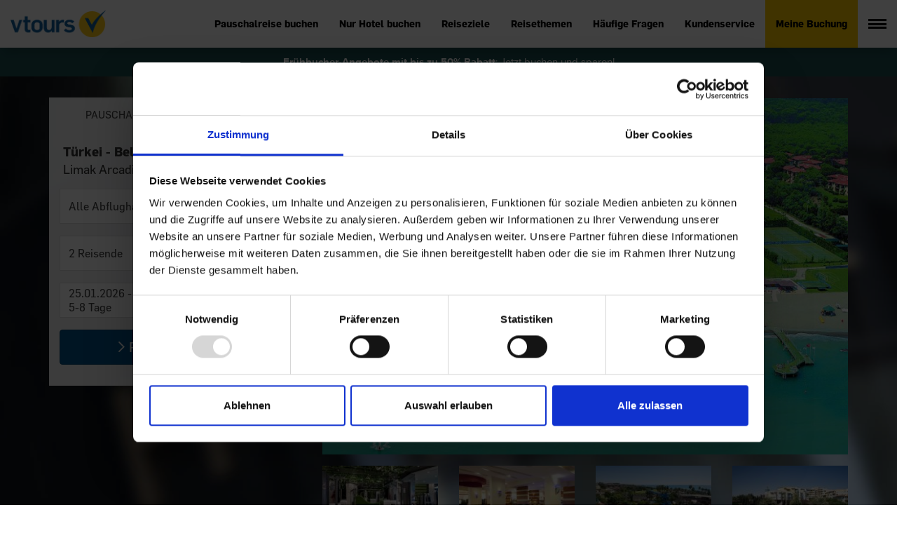

--- FILE ---
content_type: text/html; charset=UTF-8
request_url: https://www.vtours.com/de/reiseziele/t%C3%BCrkei/limak-arcadia-sport-resort-belek-AYT891/
body_size: 92253
content:
<!DOCTYPE html>
<html lang="de">
<head>
    <meta charset="utf-8">
    <meta name="viewport" content="width=device-width, initial-scale=1, shrink-to-fit=no">
    <meta name="google-site-verification" content="OAhM3mPO3yChLStvUBVZ0yPDePEjmOFkOKNxIScUOp0">
    
                                                
        <title>Limak Arcadia Sport Resort - Belek | vtours</title>
                    <link rel="canonical" href="https://www.vtours.com/de/reiseziele/türkei/limak-arcadia-sport-resort-belek-AYT891/">
            <meta name="robots" content="index, follow">
                <meta name="description" content="Jetzt günstig Türkei Urlaub buchen im &prime;Limak Arcadia Sport Resort&prime; ☀ 5 Sterne Familienhotel, Belek, Türkische Riviera auf vtours.com!">
            
        <link rel="preload" media="(max-width: 480px)" href="/img/hero-image-hoteldetails-xs.jpg" as="image" fetchPriority="high">
    <link rel="preload" media="(min-width: 481px) and (max-width: 768px)" href="/img/hero-image-hoteldetails-sm.jpg" as="image" fetchPriority="high">
    <link rel="preload" media="(min-width: 769px) and (max-width: 1200px)" href="/img/hero-image-hoteldetails-md.jpg" as="image" fetchPriority="high">
    <link rel="preload" media="(min-width: 1201px)" href="/img/hero-image-hoteldetails-lg.jpg" as="image" fetchPriority="high">
    <link rel="preload" href="/fonts/flama.woff2" as="font" crossorigin>
    <link rel="preload" href="/fonts/vt.woff2" as="font" crossorigin>
    <link rel="preload" href="/fonts/2FC273_12_0.woff2" as="font" crossorigin>
    <link rel="preload" href="/fonts/2FC273_F_0.woff2" as="font" crossorigin>

    <link rel="dns-prefetch" href="//www.google-analytics.com">
    <link rel="dns-prefetch" href="//google-analytics.com">
    <link rel="dns-prefetch" href="//www.googletagmanager.com">
    <link rel="dns-prefetch" href="//consent.cookiebot.com">

    <link rel="stylesheet" href="/css/main.css?v=1766040828717" media="all">

    <link rel="apple-touch-icon" sizes="180x180" href="/img/favicons/apple-touch-icon.png">
    <link rel="icon" type="image/png" href="/img/favicons/favicon-32x32.png" sizes="32x32">
    <link rel="icon" type="image/png" href="/img/favicons/favicon-16x16.png" sizes="16x16">
    <link rel="manifest" href="/img/favicons/manifest.json">
    <link rel="mask-icon" href="/img/favicons/safari-pinned-tab.svg" color="#0061a1">
    <link rel="shortcut icon" href="/img/favicons/favicon.ico">

    
    <meta name="msapplication-config" content="/img/favicons/browserconfig.xml">
    <meta name="theme-color" content="#ffffff">

                <!-- Google Tag Manager -->
        <script>
            (function(w, d, s, l, i) {
                w[l] = w[l] || [];
                w[l].push({'gtm.start': new Date().getTime(), event: 'gtm.js'});
                var f = d.getElementsByTagName(s)[0],
                    j = d.createElement(s),
                    dl = l != 'dataLayer' ? '&l=' + l : '';
                j.async = true;
                j.src = '//www.googletagmanager.com/gtm.js?id=' + i + dl;
                f.parentNode.insertBefore(j, f);
            })(window, document, 'script', 'dataLayer', 'GTM-NFVCXV');
        </script>
        <!-- End Google Tag Manager -->
    

    <!-- TODO: Uncomment this, remove critical import in main.css -->
    <!--<link rel="stylesheet" href="../../web/css/critical.css" inline>-->
    
            <!--[if lt IE 9]>
    <script src="/../js/plugins.js?v=1766040828717"></script>
    <![endif]-->
    <script>
        var translation = {
            locale: 'de',
            day: 'Tag',
            days: 'Tage',
            week: 'Woche',
            weeks: 'Wochen',
            placeholderSelectOrigin: 'Alle Abflughäfen',
            placeholderSelectDestination: 'Ihr Reiseziel',
            placeholderTravelDate: 'Reisezeit',
            placeholderPassenger: 'Reisender',
            placeholderPassengers: 'Reisende',
        };
        var config = {
            breakpointXs: 480,
            breakpointSm: 768,
            breakpointMd: 992,
            breakpointLg: 1200,
        };
        var locationsData = [];
    </script>

        <script type="application/ld+json">
{
    "@context": "http://schema.org",
    "@type": "Hotel",
    "name": "Limak Arcadia Sport Resort",
    "address": {
        "@type": "PostalAddress",
        "addressLocality": "Belek",
        "addressRegion" : "Türkische Riviera",    
        "postalCode": "07505",
        "streetAddress": "Iskele Mevkii",
        "addressCountry": "Türkei"
    },
    "geo": {
        "@type": "GeoCoordinates",
        "latitude": 36.853217883678,
        "longitude": 31.053886413574
    },
        "starRating": {
        "@type" : "Rating",
        "ratingValue" : "5"
    },
        "telephone": "0090 242 715 11 00",
    "image": "https://www.vtours.com/hotel/images/870/ayt891_limak_arcadia_sport_resort_877937_1.jpg"
}

    </script>
    </head>
<body id="body" class="hotel-detail citykey-AYTBEL">

                

<header>
    <ul class="skiplinks" aria-label="Website Bereiche">
    <li><a href="#logo">Navigation</a></li>    
    <li><a href="#main">Hauptinhalt</a></li>
    <li><a href="#footer">Fu&szlig;zeile</a></li>
</ul>    <nav role="navigation" aria-label="Hauptnavigation">
                <div class="header-main">
            <a href="/de/" class="logo" id="logo" title="Startseite">
                <img width="281" height="79" src="/img/vtours-com-logo.png" alt="vtours.com: Urlaub, der passt! Hotels &amp; Pauschalreisen 2024 / 2025 günstig online buchen">
            </a>
            <div class="header-right">

                <ul class="primary">
                    <li class="primary-link ">
                        <a href="https://booking.vtours.com/search/region?ibe=package">Pauschalreise buchen</a>
                    </li>
                    <li class="primary-link">
                        <a href="https://booking.vtours.com/search/region?ibe=hotel">Nur Hotel buchen</a>
                    </li>
                    <li class="primary-link">
                        <a href="/de/reiseziele/">Reiseziele</a>
                    </li>
                    <li class="primary-link">
                        <a href="/de/specials/">Reisethemen</a>
                    </li>
                    <li class="primary-link">
                        <a href="/de/service/faq/">Häufige Fragen</a>
                    </li>
                    <li class="primary-link">
                        <a href="/de/service/">Kundenservice</a>
                    </li>
                    <li class="primary-booking">
                        <a href="/de/meinebuchung/">Meine Buchung</a>
                    </li>
                </ul>

                <div class="burger-menu flyout01-ftoggle">
                    <button class="burger" aria-label="Menü anzeigen" aria-haspopup="true">
                        <span></span>
                        <span></span>
                        <span></span>
                    </button>
                </div>

            </div>
        </div>
    </nav>
</header>  
<div id="flyout01" class="flyout vis-hidden" role="dialog" aria-modal="true" aria-label="Menü">
        
    <div class="flyout-content">
        
        <div class="flyout-headline">
            <a href="/de/" class="flyout-logo" title="Startseite">
                <img width="281" height="79" src="/img/vtours-com-logo.png" loading="lazy" alt="vtours logo">
            </a>
            <button class="flyout-close flyout01-ftoggle" aria-label="Menü schliessen"></button>
        </div>

        <ul id=seg01>
            <li class="title">Schnell zum Ziel</li>
            <li><a href="/de/meinebuchung/">Meine Buchung</a></li>
            <li><a href="/de/service/">Kundenservice</a></li>
            <li><a href="/de/service/faq/">FAQ / Häufige Fragen</a></li>
            <li><a href="https://jobs.vtours.com/career" target="_blank">Karriere</a></li>
                        <li><a href="/de/newsletter/">Newsletter</a></li>
                    </ul>

        <ul id=seg02>
            <li class="title">Direkt buchen</li>
            <li><a href="https://booking.vtours.com/search/region?ibe=package">Pauschalreise buchen</a></li>
            <li><a href="https://booking.vtours.com/search/region?ibe=hotel">Nur Hotel buchen</a></li>
        </ul>

        <ul id=seg03>
            <li class="title">Reisethemen</li>
            <li><a href="/de/specials/all-inclusive-urlaub/">All Inclusive Urlaub</a></li>
            <li><a href="/de/specials/last-minute-urlaub/">Last Minute Urlaub</a></li>
            <li><a href="/de/specials/aktuelle-reiseangebote/"><b>%</b> Aktuelle Angebote</a></li>	
            <li><a href="/de/urlaub-mit-kindern/">Urlaub mit Kindern</a></li>
            <li><a href="/de/wellnessurlaub/">Wellnessurlaub</a></li>
            <li><a href="/de/staedtereisen/">Städtereisen</a></li>       
            <li><a href="/de/nachhaltig-reisen/">Nachhaltig reisen</a></li>
            <li><a href="/de/specials/"><strong>Alle Reisethemen</strong></a></li>
        </ul>

        <ul id=seg04>
            <li class="title">Beliebte Reiseziele</li>
            <li><a href="/de/reiseziele/türkei/region/türkische-riviera/">Türkische Riviera</a></li>
            <li><a href="/de/reiseziele/türkei/region/türkische-ägäis/">Türkische Ägäis</a></li>
            <li><a href="/de/reiseziele/spanien/region/mallorca-balearen/">Mallorca</a></li>
            <li><a href="/de/reiseziele/spanien/region/gran-canaria-kanaren/">Gran Canaria</a></li>
            <li><a href="/de/reiseziele/spanien/region/fuerteventura-kanaren/">Fuerteventura</a></li>
            <li><a href="/de/reiseziele/spanien/region/teneriffa-kanaren/">Teneriffa</a></li>
            <li><a href="/de/reiseziele/griechenland/region/kreta/">Kreta</a></li>
            <li><a href="/de/reiseziele/griechenland/region/kos/">Kos</a></li>
            <li><a href="/de/reiseziele/griechenland/region/korfu/">Korfu</a></li>
            <li><a href="/de/reiseziele/griechenland/region/rhodos/">Rhodos</a></li>
            <li><a href="/de/reiseziele/ägypten/region/rotes-meer/">Rotes Meer (Ägypten)</a></li>
            <li><a href="/de/reiseziele/tunesien/region/insel-djerba/">Djerba</a></li>
            <li><a href="/de/reiseziele/"><strong>Alle Reiseziele</strong></a></li>
        </ul>
        
        <div id="flyout-footer"></div>
        
        <ul id="seg05" class="social-media list-inline">
            <li>
                <a href="https://www.facebook.com/vtours.de" target="_blank" title="vtours auf Facebook">
                    <img src="/vtours.de/social-media-icons/facebook-90x90.png?v=1769145671" alt="Facebook" loading="lazy" width="90" height="90">
                </a>
            </li>
            <li>
                <a href="https://www.instagram.com/vtours.de/" target="_blank" title="vtours auf Instagram">
                    <img src="/vtours.de/social-media-icons/instagram-90x90.png?v=1769145671" alt="Instagram" loading="lazy" width="90" height="90">
                </a>
            </li>
            <li>
                <a href="https://www.tiktok.com/@vtours.de" target="_blank" title="vtours auf TikTok">
                   <img src="/vtours.de/social-media-icons/tiktok-90x90.png?v=1769145671" alt="TikTok" loading="lazy" width="90" height="90"> 
                </a>
            </li>
        </ul>

    </div>
    <button class="flyout-transp flyout01-ftoggle" aria-label="Menü schliessen"></button>
		
		
</div>
<main id="main" class="content-container side-collapse-container">
                    
    <script id="hotelData">
        var hotelAttr = {
            iff:'11248',
            cityKey: 'AYTBEL',
            vtHotelCode: 'AYT891',
            rentalcar: false        };
    </script>
    
        <div class="stage lazyload heroimage" id="stage-hotel-detail-hero"
        
                    data-sizes="auto" data-bgset="/img/hero-image-hoteldetails-xs.jpg [(max-width: 480px)] | /img/hero-image-hoteldetails-sm.jpg [(max-width: 768px)] | /img/hero-image-hoteldetails-md.jpg [(max-width: 1200px)] | /img/hero-image-hoteldetails-lg.jpg "
        
                ><div class="inner"><div class="container"><div class="lazyload"><div class="row row-padding"><div class="col-md-4"><div class="searchbox hotel"><!-- Nav tabs --><ul class="searchbox-nav" role="tablist"><li class="searchbox-nav-tab active" role="presentation"><a href="#travel--hotel-detail-hero" id="tab-travel--hotel-detail-hero" aria-controls="travel--hotel-detail-hero" role="tab" data-toggle="tab">
                Pauschal
            </a></li><li class="searchbox-nav-tab" role="presentation"><a href="#hotel--hotel-detail-hero" id="tab-hotel--hotel-detail-hero" aria-controls="hotel--hotel-detail-hero" role="tab" data-toggle="tab">
                Hotel
            </a></li><li class="searchbox-nav-tab-filler" role="none">
            &nbsp;
        </li></ul><!-- Tab panes --><div class="tab-content"><div class="headline "><strong>Türkei - Belek</strong><br>Limak Arcadia Sport Resort
                <span class="star-rating medium" title="Hotelkategorie: 5"><span></span><span></span><span></span><span></span><span></span></span></div><!-- package --><div role="tabpanel" class="tab-pane fade in active js-search-form dp-parent" id="travel--hotel-detail-hero" aria-labelledby="tab-travel--hotel-detail-hero"><form accept-charset="utf-8" action="//booking.vtours.com/offer" method="get" id="form-travel--hotel-detail-hero" aria-label="Pauschalreise buchen"><input type="hidden" name="ibe" value="package"/><div class="fbasis fbasis-50"><div class="form-group has-feedback"><input type="search" name="origin" class="input-origin form-control search-dropdown"
           placeholder="Alle Abflughäfen" data-placeholder="Alle Abflughäfen" aria-label="Abflughafen wählen"
           data-noresults="Keine Abflughäfen gefunden."><input type="hidden" name="depap" value="" class="tt-depap"><i class="icon-flug-start form-control-feedback"></i><div class="result-container"></div></div></div><div class="fbasis fbasis-50"><input type="hidden" name="aid" value="11248"></div><div class="fbasis fbasis-33"><div class="form-group has-feedback form-passengers js-form-passengers"><div class="js-passengers-input search-dropdown text-container triggerClickOnReturn" tabindex="0" role="button"><span class="input-text" data-passengers="2">2 Erwachsene </span></div><i class="icon-passagiere form-control-feedback"></i><input type="hidden" name="child" value="" class="tt-child"/><div class="pdropdown dropdown-menu dropdown-menu-right"><ul class="pdrop list-unstyled"><li class="number"><button type="button" class="minus" title="Anzahl Erwachsene reduzieren"><i class="icon-minus"></i></button><span class="text"><input type="hidden" name="adult" data-type="adt" value="2">
                    Erwachsene: <span class="adt">2</span><span class="info-text">&gt; 16 Jahre</span></span><button  type="button" class="plus pull-right" title="Anzahl Erwachsene erhöhen"><i class="icon-plus"></i></button></li><li class="number"><button  type="button" class="minus" title="Anzahl Kinder reduzieren"><i class="icon-minus"></i></button><span class="text"><input type="hidden" name="chd" data-type="chd" value="0">
                    Kinder: <span class="chd">0</span><span class="info-text">0&ndash;16 Jahre</span></span><button  type="button" class="plus pull-right" title="Anzahl Kinder erhöhen"><i class="icon-plus"></i></button></li><li class="child-input child1" style="display: none"><span class="child-info">
                    Alter der Kinder bei Rückreise <br><span
                        class="info-text">Kinder unter 2 Jahren haben keinen Anspruch auf einen eigenen Sitzplatz.</span></span><span class="custom-select"><select name="children[0]" class="form-control" aria-label="Kind 1: Bitte Alter wählen"><option value="">Bitte wählen</option><option value="1">&lt; 2 Jahre</option><option value="2">2 Jahre</option><option value="3">3 Jahre</option><option value="4">4 Jahre</option><option value="5">5 Jahre</option><option value="6">6 Jahre</option><option value="7">7 Jahre</option><option value="8">8 Jahre</option><option value="9">9 Jahre</option><option value="10">10 Jahre</option><option value="11">11 Jahre</option><option value="12">12 Jahre</option><option value="13">13 Jahre</option><option value="14">14 Jahre</option><option value="15">15 Jahre</option><option value="16">16 Jahre</option></select></span></li><li class="child-input child2" style="display: none"><span class="custom-select"><select name="children[1]" class="form-control" aria-label="Kind 2: Bitte Alter wählen"><option value="">Bitte wählen</option><option value="1">&lt; 2 Jahre</option><option value="2">2 Jahre</option><option value="3">3 Jahre</option><option value="4">4 Jahre</option><option value="5">5 Jahre</option><option value="6">6 Jahre</option><option value="7">7 Jahre</option><option value="8">8 Jahre</option><option value="9">9 Jahre</option><option value="10">10 Jahre</option><option value="11">11 Jahre</option><option value="12">12 Jahre</option><option value="13">13 Jahre</option><option value="14">14 Jahre</option><option value="15">15 Jahre</option><option value="16">16 Jahre</option></select></span></li><li class="child-input child3" style="display: none"><span class="custom-select"><select name="children[2]" class="form-control" aria-label="Kind 3: Bitte Alter wählen"><option value="">Bitte wählen</option><option value="1">&lt; 2 Jahre</option><option value="2">2 Jahre</option><option value="3">3 Jahre</option><option value="4">4 Jahre</option><option value="5">5 Jahre</option><option value="6">6 Jahre</option><option value="7">7 Jahre</option><option value="8">8 Jahre</option><option value="9">9 Jahre</option><option value="10">10 Jahre</option><option value="11">11 Jahre</option><option value="12">12 Jahre</option><option value="13">13 Jahre</option><option value="14">14 Jahre</option><option value="15">15 Jahre</option><option value="16">16 Jahre</option></select></span></li><li class="child-input child4" style="display: none"><span class="custom-select"><select name="children[3]" class="form-control" aria-label="Kind 4: Bitte Alter wählen"><option value="">Bitte wählen</option><option value="1">&lt; 2 Jahre</option><option value="2">2 Jahre</option><option value="3">3 Jahre</option><option value="4">4 Jahre</option><option value="5">5 Jahre</option><option value="6">6 Jahre</option><option value="7">7 Jahre</option><option value="8">8 Jahre</option><option value="9">9 Jahre</option><option value="10">10 Jahre</option><option value="11">11 Jahre</option><option value="12">12 Jahre</option><option value="13">13 Jahre</option><option value="14">14 Jahre</option><option value="15">15 Jahre</option><option value="16">16 Jahre</option></select></span></li><li><button class="btn btn-primary btn-block close-dropdown" type="button">Übernehmen</button></li></ul></div></div></div><div class="fbasis fbasis-33"><div class="dpicker form-group has-feedback date-select triggerClickOnReturn" tabindex="0" role="button"><input type="hidden" class="dateFrom" name="ddate"><input type="hidden" class="dateTo" name="rdate"><input type="hidden" class="durInput" name="dur" value="4,7"><i class="icon-kalender form-control-feedback"></i><div class="text-container"><div class="input-text text"></div></div><div class="dpicker__mobile-headline__tmpl"><div class="dp-headline"><span class="text">Datum auswählen</span></div></div><div class="hidden dpicker__timespan__tmpl"><div class="dpicker__timespan__tmpl__container ranges row"><div class="col-md-6 margin-y-15"><fieldset><legend>Reisetermin</legend><label class="radio-inline"><input type="radio" name="packageinlineRadioOptions-062111644613" class="inlineRadio1" value="1" checked="" aria-label="Reisetermin flexibel"> flexibel
                    </label><label class="radio-inline"><input type="radio" name="packageinlineRadioOptions-062111644613" class="inlineRadio2" value="2" aria-label="exakte Reisedaten"> exakte Reisedaten
                    </label></fieldset></div><div class="col-md-6 margin-y-15"><b>Reisedauer</b><select class="form-control form-control-sm dur-select" name="durselect" aria-label="Reisedauer"><option value="" label="beliebig" translate="">beliebig</option><option label="exakt wie angegeben" value="exact">exakt wie angegeben</option><option disabled>--------------------------</option><option label="1 Woche" value="7">1 Woche</option><option label="2 Wochen" value="14">2 Wochen</option><option label="3 Wochen" value="21">3 Wochen</option><option disabled>--------------------------</option><option label="2-4 Tage" value="1,3">2-4 Tage</option><option label="5-8 Tage" value="4,7" selected="selected">5-8 Tage</option><option label="9-12 Tage" value="8,11">9-12 Tage</option><option label="13-15 Tage" value="12,14">13-15 Tage</option><option label="16-22 Tage" value="15,21">16-22 Tage</option><option disabled>--------------------------</option><option label="2 Tage" value="1">2 Tage</option><option label="3 Tage" value="2">3 Tage</option><option label="4 Tage" value="3">4 Tage</option><option label="5 Tage" value="4">5 Tage</option><option label="6 Tage" value="5">6 Tage</option><option label="7 Tage" value="6">7 Tage</option><option label="8 Tage" value="7">8 Tage</option><option label="9 Tage" value="8">9 Tage</option><option label="10 Tage" value="9">10 Tage</option><option label="11 Tage" value="10">11 Tage</option><option label="12 Tage" value="11">12 Tage</option><option label="13 Tage" value="12">13 Tage</option><option label="14 Tage" value="13">14 Tage</option><option label="15 Tage" value="14">15 Tage</option><option label="16 Tage" value="15">16 Tage</option><option label="17 Tage" value="16">17 Tage</option><option label="18 Tage" value="17">18 Tage</option><option label="19 Tage" value="18">19 Tage</option><option label="20 Tage" value="19">20 Tage</option><option label="21 Tage" value="20">21 Tage</option><option label="22 Tage" value="21">22 Tage</option><option label=">22 Tage" value="22,99">&gt; 22 Tage</option></select></div></div></div><div class="dpicker-container"></div></div></div><div class="fbasis fbasis-33"><button type="submit" class="btn btn-arrow-right btn-block btn-primary btn-cta"><span class="b-text">Pauschal buchen</span></button></div></form></div><!-- /package --><!-- hotel --><div role="tabpanel" class="tab-pane fade js-search-form dp-parent" id="hotel--hotel-detail-hero" aria-labelledby="tab-hotel--hotel-detail-hero"><form accept-charset="utf-8" action="//booking.vtours.com/offer" method="get" id="form-hotel--hotel-detail-hero" aria-label="Nur Hotel buchen"><input type="hidden" name="ibe" value="hotel"/><div class="fbasis fbasis-50"><input type="hidden" name="aid" value="11248"></div><div class="fbasis fbasis-50"><div class="form-group has-feedback form-passengers js-form-passengers"><div class="js-passengers-input search-dropdown text-container triggerClickOnReturn" tabindex="0" role="button"><span class="input-text" data-passengers="2">2 Erwachsene </span></div><i class="icon-passagiere form-control-feedback"></i><input type="hidden" name="child" value="" class="tt-child"/><div class="pdropdown dropdown-menu dropdown-menu-right"><ul class="pdrop list-unstyled"><li class="number"><button type="button" class="minus" title="Anzahl Erwachsene reduzieren"><i class="icon-minus"></i></button><span class="text"><input type="hidden" name="adult" data-type="adt" value="2">
                    Erwachsene: <span class="adt">2</span><span class="info-text">&gt; 16 Jahre</span></span><button  type="button" class="plus pull-right" title="Anzahl Erwachsene erhöhen"><i class="icon-plus"></i></button></li><li class="number"><button  type="button" class="minus" title="Anzahl Kinder reduzieren"><i class="icon-minus"></i></button><span class="text"><input type="hidden" name="chd" data-type="chd" value="0">
                    Kinder: <span class="chd">0</span><span class="info-text">0&ndash;16 Jahre</span></span><button  type="button" class="plus pull-right" title="Anzahl Kinder erhöhen"><i class="icon-plus"></i></button></li><li class="child-input child1" style="display: none"><span class="child-info">
                    Alter der Kinder bei Rückreise <br><span
                        class="info-text">Kinder unter 2 Jahren haben keinen Anspruch auf einen eigenen Sitzplatz.</span></span><span class="custom-select"><select name="children[0]" class="form-control" aria-label="Kind 1: Bitte Alter wählen"><option value="">Bitte wählen</option><option value="1">&lt; 2 Jahre</option><option value="2">2 Jahre</option><option value="3">3 Jahre</option><option value="4">4 Jahre</option><option value="5">5 Jahre</option><option value="6">6 Jahre</option><option value="7">7 Jahre</option><option value="8">8 Jahre</option><option value="9">9 Jahre</option><option value="10">10 Jahre</option><option value="11">11 Jahre</option><option value="12">12 Jahre</option><option value="13">13 Jahre</option><option value="14">14 Jahre</option><option value="15">15 Jahre</option><option value="16">16 Jahre</option></select></span></li><li class="child-input child2" style="display: none"><span class="custom-select"><select name="children[1]" class="form-control" aria-label="Kind 2: Bitte Alter wählen"><option value="">Bitte wählen</option><option value="1">&lt; 2 Jahre</option><option value="2">2 Jahre</option><option value="3">3 Jahre</option><option value="4">4 Jahre</option><option value="5">5 Jahre</option><option value="6">6 Jahre</option><option value="7">7 Jahre</option><option value="8">8 Jahre</option><option value="9">9 Jahre</option><option value="10">10 Jahre</option><option value="11">11 Jahre</option><option value="12">12 Jahre</option><option value="13">13 Jahre</option><option value="14">14 Jahre</option><option value="15">15 Jahre</option><option value="16">16 Jahre</option></select></span></li><li class="child-input child3" style="display: none"><span class="custom-select"><select name="children[2]" class="form-control" aria-label="Kind 3: Bitte Alter wählen"><option value="">Bitte wählen</option><option value="1">&lt; 2 Jahre</option><option value="2">2 Jahre</option><option value="3">3 Jahre</option><option value="4">4 Jahre</option><option value="5">5 Jahre</option><option value="6">6 Jahre</option><option value="7">7 Jahre</option><option value="8">8 Jahre</option><option value="9">9 Jahre</option><option value="10">10 Jahre</option><option value="11">11 Jahre</option><option value="12">12 Jahre</option><option value="13">13 Jahre</option><option value="14">14 Jahre</option><option value="15">15 Jahre</option><option value="16">16 Jahre</option></select></span></li><li class="child-input child4" style="display: none"><span class="custom-select"><select name="children[3]" class="form-control" aria-label="Kind 4: Bitte Alter wählen"><option value="">Bitte wählen</option><option value="1">&lt; 2 Jahre</option><option value="2">2 Jahre</option><option value="3">3 Jahre</option><option value="4">4 Jahre</option><option value="5">5 Jahre</option><option value="6">6 Jahre</option><option value="7">7 Jahre</option><option value="8">8 Jahre</option><option value="9">9 Jahre</option><option value="10">10 Jahre</option><option value="11">11 Jahre</option><option value="12">12 Jahre</option><option value="13">13 Jahre</option><option value="14">14 Jahre</option><option value="15">15 Jahre</option><option value="16">16 Jahre</option></select></span></li><li><button class="btn btn-primary btn-block close-dropdown" type="button">Übernehmen</button></li></ul></div></div></div><div class="fbasis fbasis-50"><div class="dpicker form-group has-feedback date-select triggerClickOnReturn" tabindex="0" role="button"><input type="hidden" class="dateFrom" name="ddate"><input type="hidden" class="dateTo" name="rdate"><input type="hidden" class="durInput" name="dur" value="4,7"><i class="icon-kalender form-control-feedback"></i><div class="text-container"><div class="input-text text"></div></div><div class="dpicker__mobile-headline__tmpl"><div class="dp-headline"><span class="text">Datum auswählen</span></div></div><div class="hidden dpicker__timespan__tmpl"><div class="dpicker__timespan__tmpl__container ranges row"><div class="col-md-6 margin-y-15"><fieldset><legend>Reisetermin</legend><label class="radio-inline"><input type="radio" name="hotelinlineRadioOptions-062111570877" class="inlineRadio1" value="1" checked="" aria-label="Reisetermin flexibel"> flexibel
                    </label><label class="radio-inline"><input type="radio" name="hotelinlineRadioOptions-062111570877" class="inlineRadio2" value="2" aria-label="exakte Reisedaten"> exakte Reisedaten
                    </label></fieldset></div><div class="col-md-6 margin-y-15"><b>Reisedauer</b><select class="form-control form-control-sm dur-select" name="durselect" aria-label="Reisedauer"><option value="" label="beliebig" translate="">beliebig</option><option label="exakt wie angegeben" value="exact">exakt wie angegeben</option><option disabled>--------------------------</option><option label="1 Woche" value="7">1 Woche</option><option label="2 Wochen" value="14">2 Wochen</option><option label="3 Wochen" value="21">3 Wochen</option><option disabled>--------------------------</option><option label="2-4 Tage" value="1,3">2-4 Tage</option><option label="5-8 Tage" value="4,7" selected="selected">5-8 Tage</option><option label="9-12 Tage" value="8,11">9-12 Tage</option><option label="13-15 Tage" value="12,14">13-15 Tage</option><option label="16-22 Tage" value="15,21">16-22 Tage</option><option disabled>--------------------------</option><option label="2 Tage" value="1">2 Tage</option><option label="3 Tage" value="2">3 Tage</option><option label="4 Tage" value="3">4 Tage</option><option label="5 Tage" value="4">5 Tage</option><option label="6 Tage" value="5">6 Tage</option><option label="7 Tage" value="6">7 Tage</option><option label="8 Tage" value="7">8 Tage</option><option label="9 Tage" value="8">9 Tage</option><option label="10 Tage" value="9">10 Tage</option><option label="11 Tage" value="10">11 Tage</option><option label="12 Tage" value="11">12 Tage</option><option label="13 Tage" value="12">13 Tage</option><option label="14 Tage" value="13">14 Tage</option><option label="15 Tage" value="14">15 Tage</option><option label="16 Tage" value="15">16 Tage</option><option label="17 Tage" value="16">17 Tage</option><option label="18 Tage" value="17">18 Tage</option><option label="19 Tage" value="18">19 Tage</option><option label="20 Tage" value="19">20 Tage</option><option label="21 Tage" value="20">21 Tage</option><option label="22 Tage" value="21">22 Tage</option><option label=">22 Tage" value="22,99">&gt; 22 Tage</option></select></div></div></div><div class="dpicker-container"></div></div></div><div class="fbasis fbasis-50"><button type="submit" class="btn btn-arrow-right btn-block btn-primary btn-cta"><span class="b-text">Hotel buchen</span></button></div></form></div><!-- /hotel --></div></div></div><div class="col-md-8 text-right hidden-xs"><div class="row row-padding-small"><button class="canvas col-sm-12" data-index="0" data-toggle="modal" data-target="#modal-1468504705"><img src="/hotel/images/870/ayt891_limak_arcadia_sport_resort_877937_1.jpg" class="img-fullwidth"
                                     alt="5 Sterne Familienhotel: Limak Arcadia Sport Resort - Belek, Türkische Riviera" title="Limak Arcadia Sport Resort" fetchPriority="high"></button></div><div class="row row-padding-small "><div class="thumbs col-xs-4 col-sm-3 " data-index="1" data-toggle="modal"
                             data-target="#modal-1468504705"><img width="160" height="160" loading="lazy" src="/hotel/images/160/ayt891_limak_arcadia_sport_resort_877934_2.jpg" class="img-responsive" title="Limak Arcadia Sport Resort, Bild 2 ansehen"
                                 alt="Limak Arcadia Sport Resort, Bild 2"></div><div class="thumbs col-xs-4 col-sm-3 " data-index="2" data-toggle="modal"
                             data-target="#modal-1468504705"><img width="160" height="160" loading="lazy" src="/hotel/images/160/ayt891_limak_arcadia_sport_resort_877928_3.jpg" class="img-responsive" title="Limak Arcadia Sport Resort, Bild 3 ansehen"
                                 alt="Limak Arcadia Sport Resort, Bild 3"></div><div class="thumbs col-xs-4 col-sm-3 " data-index="3" data-toggle="modal"
                             data-target="#modal-1468504705"><img width="160" height="160" loading="lazy" src="/hotel/images/160/ayt891_limak_arcadia_sport_resort_877926_4.jpg" class="img-responsive" title="Limak Arcadia Sport Resort, Bild 4 ansehen"
                                 alt="Limak Arcadia Sport Resort, Bild 4"></div><div class="thumbs col-xs-4 col-sm-3 hidden-xs" data-index="4" data-toggle="modal"
                             data-target="#modal-1468504705"><img width="160" height="160" loading="lazy" src="/hotel/images/160/ayt891_limak_arcadia_sport_resort_877924_5.jpg" class="img-responsive" title="Limak Arcadia Sport Resort, Bild 5 ansehen"
                                 alt="Limak Arcadia Sport Resort, Bild 5"></div></div></div><div class="col-xs-12 visible-xs-block"><div class="row row-padding-small"><div class="slider-mobile col-xs-12"><div class="slide"><img src="/hotel/images/870/ayt891_limak_arcadia_sport_resort_877937_1.jpg" class="img-fullwidth" alt="5 Sterne Familienhotel: Limak Arcadia Sport Resort - Belek, Türkische Riviera, Bild 1" fetchPriority="high"></div><div class="slide"><img src="/img/shim.gif" data-src="/hotel/images/870/ayt891_limak_arcadia_sport_resort_877934_2.jpg" class="img-fullwidth" alt="5 Sterne Familienhotel: Limak Arcadia Sport Resort - Belek, Türkische Riviera, Bild 2"></div><div class="slide"><img src="/img/shim.gif" data-src="/hotel/images/870/ayt891_limak_arcadia_sport_resort_877928_3.jpg" class="img-fullwidth" alt="5 Sterne Familienhotel: Limak Arcadia Sport Resort - Belek, Türkische Riviera, Bild 3"></div><div class="slide"><img src="/img/shim.gif" data-src="/hotel/images/870/ayt891_limak_arcadia_sport_resort_877926_4.jpg" class="img-fullwidth" alt="5 Sterne Familienhotel: Limak Arcadia Sport Resort - Belek, Türkische Riviera, Bild 4"></div><div class="slide"><img src="/img/shim.gif" data-src="/hotel/images/870/ayt891_limak_arcadia_sport_resort_877924_5.jpg" class="img-fullwidth" alt="5 Sterne Familienhotel: Limak Arcadia Sport Resort - Belek, Türkische Riviera, Bild 5"></div><div class="slide"><img src="/img/shim.gif" data-src="/hotel/images/870/ayt891_limak_arcadia_sport_resort_792115_6.jpg" class="img-fullwidth" alt="5 Sterne Familienhotel: Limak Arcadia Sport Resort - Belek, Türkische Riviera, Bild 6"></div><div class="slide"><img src="/img/shim.gif" data-src="/hotel/images/870/ayt891_limak_arcadia_sport_resort_792114_7.jpg" class="img-fullwidth" alt="5 Sterne Familienhotel: Limak Arcadia Sport Resort - Belek, Türkische Riviera, Bild 7"></div><div class="slide"><img src="/img/shim.gif" data-src="/hotel/images/870/ayt891_limak_arcadia_sport_resort_792113_8.jpg" class="img-fullwidth" alt="5 Sterne Familienhotel: Limak Arcadia Sport Resort - Belek, Türkische Riviera, Bild 8"></div><div class="slide"><img src="/img/shim.gif" data-src="/hotel/images/870/ayt891_limak_arcadia_sport_resort_792111_9.jpg" class="img-fullwidth" alt="5 Sterne Familienhotel: Limak Arcadia Sport Resort - Belek, Türkische Riviera, Bild 9"></div><div class="slide"><img src="/img/shim.gif" data-src="/hotel/images/870/ayt891_limak_arcadia_sport_resort_792110_10.jpg" class="img-fullwidth" alt="5 Sterne Familienhotel: Limak Arcadia Sport Resort - Belek, Türkische Riviera, Bild 10"></div></div></div></div></div><div class="modal lightbox-gallery fade" id="modal-1468504705" tabindex="-1" role="dialog" aria-hidden="true"><div class="modal-dialog modal-lg"><div class="modal-content"><div class="modal-header"><button type="button" class="close" data-dismiss="modal" aria-label="Close"><span aria-hidden="true">&times;</span></button></div><div class="modal-body"><div class="slider-for"><div class="slide--has-caption hide-on-load"><img src="/hotel/images/870/ayt891_limak_arcadia_sport_resort_877937_1.jpg" alt="Limak Arcadia Sport Resort (Bild 1)"><div class="caption">Limak Arcadia Sport Resort</div></div><div class="slide--has-caption hide-on-load"><img src="/img/shim.gif" data-lazy="/hotel/images/870/ayt891_limak_arcadia_sport_resort_877934_2.jpg" alt="Limak Arcadia Sport Resort (Bild 2)"><div class="caption">Limak Arcadia Sport Resort</div></div><div class="slide--has-caption hide-on-load"><img src="/img/shim.gif" data-lazy="/hotel/images/870/ayt891_limak_arcadia_sport_resort_877928_3.jpg" alt="Limak Arcadia Sport Resort (Bild 3)"><div class="caption">Limak Arcadia Sport Resort</div></div><div class="slide--has-caption hide-on-load"><img src="/img/shim.gif" data-lazy="/hotel/images/870/ayt891_limak_arcadia_sport_resort_877926_4.jpg" alt="Limak Arcadia Sport Resort (Bild 4)"><div class="caption">Limak Arcadia Sport Resort</div></div><div class="slide--has-caption hide-on-load"><img src="/img/shim.gif" data-lazy="/hotel/images/870/ayt891_limak_arcadia_sport_resort_877924_5.jpg" alt="Limak Arcadia Sport Resort (Bild 5)"><div class="caption">Limak Arcadia Sport Resort</div></div><div class="slide--has-caption hide-on-load"><img src="/img/shim.gif" data-lazy="/hotel/images/870/ayt891_limak_arcadia_sport_resort_792115_6.jpg" alt="Limak Arcadia Sport Resort (Bild 6)"><div class="caption">Limak Arcadia Sport Resort</div></div><div class="slide--has-caption hide-on-load"><img src="/img/shim.gif" data-lazy="/hotel/images/870/ayt891_limak_arcadia_sport_resort_792114_7.jpg" alt="Limak Arcadia Sport Resort (Bild 7)"><div class="caption">Limak Arcadia Sport Resort</div></div><div class="slide--has-caption hide-on-load"><img src="/img/shim.gif" data-lazy="/hotel/images/870/ayt891_limak_arcadia_sport_resort_792113_8.jpg" alt="Limak Arcadia Sport Resort (Bild 8)"><div class="caption">Limak Arcadia Sport Resort</div></div><div class="slide--has-caption hide-on-load"><img src="/img/shim.gif" data-lazy="/hotel/images/870/ayt891_limak_arcadia_sport_resort_792111_9.jpg" alt="Limak Arcadia Sport Resort (Bild 9)"><div class="caption">Limak Arcadia Sport Resort</div></div><div class="slide--has-caption hide-on-load"><img src="/img/shim.gif" data-lazy="/hotel/images/870/ayt891_limak_arcadia_sport_resort_792110_10.jpg" alt="Limak Arcadia Sport Resort (Bild 10)"><div class="caption">Limak Arcadia Sport Resort</div></div></div><div class="slider-nav"><div class="hide-on-load"><img loading="lazy" src="/hotel/images/160/ayt891_limak_arcadia_sport_resort_877937_1.jpg" alt="Limak Arcadia Sport Resort, Bild 1"></div><div class="hide-on-load"><img loading="lazy" src="/hotel/images/160/ayt891_limak_arcadia_sport_resort_877934_2.jpg" alt="Limak Arcadia Sport Resort, Bild 2"></div><div class="hide-on-load"><img loading="lazy" src="/hotel/images/160/ayt891_limak_arcadia_sport_resort_877928_3.jpg" alt="Limak Arcadia Sport Resort, Bild 3"></div><div class="hide-on-load"><img loading="lazy" src="/hotel/images/160/ayt891_limak_arcadia_sport_resort_877926_4.jpg" alt="Limak Arcadia Sport Resort, Bild 4"></div><div class="hide-on-load"><img loading="lazy" src="/hotel/images/160/ayt891_limak_arcadia_sport_resort_877924_5.jpg" alt="Limak Arcadia Sport Resort, Bild 5"></div><div class="hide-on-load"><img loading="lazy" src="/hotel/images/160/ayt891_limak_arcadia_sport_resort_792115_6.jpg" alt="Limak Arcadia Sport Resort, Bild 6"></div><div class="hide-on-load"><img loading="lazy" src="/hotel/images/160/ayt891_limak_arcadia_sport_resort_792114_7.jpg" alt="Limak Arcadia Sport Resort, Bild 7"></div><div class="hide-on-load"><img loading="lazy" src="/hotel/images/160/ayt891_limak_arcadia_sport_resort_792113_8.jpg" alt="Limak Arcadia Sport Resort, Bild 8"></div><div class="hide-on-load"><img loading="lazy" src="/hotel/images/160/ayt891_limak_arcadia_sport_resort_792111_9.jpg" alt="Limak Arcadia Sport Resort, Bild 9"></div><div class="hide-on-load"><img loading="lazy" src="/hotel/images/160/ayt891_limak_arcadia_sport_resort_792110_10.jpg" alt="Limak Arcadia Sport Resort, Bild 10"></div></div></div></div></div></div></div></div></div></div>
    <div class="container" id="hotel-details-container">
        <div class="row">
            <div class="col-md-4 hidden-xs hidden-sm">&nbsp;
                <div class="affix-container hidden-sm hidden-xs">
    <div class="searchbox cta ">
        <div class="tab-content">
            <div class="tab-pane fade in active">
                                    <div class="headline ">
                        <strong>Türkei - Belek</strong><br>Limak Arcadia Sport Resort
                        <span class="star-rating medium" title="Hotelkategorie: 5"><span></span><span></span><span></span><span></span><span></span></span>                    </div>
                                <a href="#body" class="btn btn-block btn-arrow-right btn-primary btn-cta js-scrollto">
                    <span class="b-text">Buchen</span>
                </a>
            </div>
        </div>
    </div>
</div>            </div>
            <div class="col-md-8">
                    <div class="stage lazyload bread-crumb" id="stage-bread-crumb"
        
        
                ><div class="inner"><div class=""><div class="lazyload"><div class="row"><div class="col-md-12"><ol class="breadcrumb breadcrumb-list" aria-label="breadcrumb"><li class="breadcrumb-item home "><a href="/de/" title="Start"><span class="icon-home"></span></a></li><li class="breadcrumb-item first"><a href="/de/reiseziele/"><span>Reiseziele</span></a></li><li class="breadcrumb-item"><a href="/de/reiseziele/türkei/"><span>Türkei</span></a></li><li class="breadcrumb-item active"><span>Limak Arcadia Sport Resort</span></li></ol></div></div><script type="application/ld+json">
    {
     "@context": "https://schema.org",
     "@type": "BreadcrumbList",
     "itemListElement":[
                    {
                "@type":"ListItem",
                "position":1,
                "name":"Start",
                "item":"https://www.vtours.com/de/"       
            },                    {
                "@type":"ListItem",
                "position":2,
                "name":"Reiseziele",
                "item":"https://www.vtours.com/de/reiseziele/"       
            },                    {
                "@type":"ListItem",
                "position":3,
                "name":"Türkei",
                "item":"https://www.vtours.com/de/reiseziele/türkei/"       
            },                    {
                "@type":"ListItem",
                "position":4,
                "name":"Limak Arcadia Sport Resort",
                "item":"https://www.vtours.com/de/reiseziele/t%C3%BCrkei/limak-arcadia-sport-resort-belek-AYT891/"       
            }                ]
    }
    </script></div></div></div></div>                    <div class="stage lazyload hotel-details-text" id="stage-hotel-details-text"
        
        
                ><div class="inner"><div class=""><div class="lazyload"><div class="row row-padding-small"><div class="col-md-12 text-content"><div class="row row-padding-small"><div class="col-xs-12"><div class="headline"><h1 class="h2">Limak Arcadia Sport Resort
                            <span class="star-rating big" title="Hotelkategorie: 5"><span></span><span></span><span></span><span></span><span></span></span><div class="h3 hotellocation"><strong>Belek &ndash; Türkei</strong></div></h1><h2 class="hotelregion"><i class="icon icon-orte"></i> Türkische Riviera</h2><div class="row"><p class="col-sm-12"><i class="icon icon-check small"></i> Familienhotel, gut geeignet für Urlaub mit Kindern</p></div></div></div><div class="col-xs-12 hotel-short-description"><h3>Ihre Unterkunft</h3><p>Die ansprechende und moderne Ferienanlage liegt im Urlaubsgebiet von Belek an der Türkischen Riviera. Eingebettet in einen großen gepflegten Garten mit ausgefallener Poollandschaft und in direkter Strandlage, ist das Limak Arcadia Sport Resort die ideale Unterkunft für einen Urlaub mit Kindern. Im Kinderklub sorgen im Sommer Unterhaltungsangebote für Spaß und Action. Gäste können bei einem Aufenthalt am Pool und am Strand die angebotenen Sonnenschirme sowie Liegen mit Auflagen kostenfrei nutzen. Wer gerne zum Einkaufen geht, findet in nur etwa 700 Metern Entfernung zahlreiche Möglichkeiten.<br /></p></div></div></div></div></div></div></div></div>                    <div class="stage lazyload hotel-details-list" id="stage-hotel-details-list"
        
        
                ><div class="inner"><div class=""><div class="lazyload"><div class="row row-padding-small"><div class="col-md-12 text-content"><div class="row row-padding-small collapse-list panel-group" id="detail-accordion"><div class="col-sm-6 panel" ><a href="#" class="h3 panel-title headline collapse-title hidden-sm hidden-md hidden-lg collapsed"
            data-target="#detail-list-hotel-2"
            data-toggle="collapse"
            data-parent="#detail-accordion"
            aria-expanded="false"
            role="button"><i class="icon icon-hotel-2"></i> Ausstattung
            <i class="icon icon-link-50 pull-right"></i></a><h3 class="headline hidden-xs" id="feature1"><i class="icon icon-hotel-2"></i> Ausstattung
        </h3><div id="detail-list-hotel-2" class="panel-collapse collapse" role="tabpanel" aria-labelledby="feature1"><ul class="list-unstyled yellow"><li>465 Zimmer, 9 Gebäude</li><li>Aufenthaltsraum, Aufzug, Diskothek, Einkaufsmöglichkeiten, Konferenzraum, Lesezimmer, Lobby, Lounge, Show-Bühne</li><li>Rezeption (24 Stunden geöffnet)</li><li>Zahlungsmöglichkeiten: Visa, Mastercard</li><li>hoteleigene Parkmöglichkeiten (inklusive)</li><li>Serviceangebote (ggfs gegen Gebühr): Friseur, Wäschereiservice, Haustiere erlaubt</li><li>WLAN im Hotel: WLAN in der Lobby (inklusive), WLAN im öffentlichen Bereich (inklusive)</li><li>3 Swimmingpools, 2 Kinderbecken, Liegen und Schirme am Swimmingpool (inklusive), Swimmingpool kann saisonal geschlossen sein</li><li>Hallenbad (inklusive), Hallenbad kann saisonal geschlossen sein, Badetücher im Hallenbad (inklusive)</li></ul></div></div><div class="col-sm-6 panel" ><a href="#" class="h3 panel-title headline collapse-title hidden-sm hidden-md hidden-lg collapsed"
            data-target="#detail-list-region"
            data-toggle="collapse"
            data-parent="#detail-accordion"
            aria-expanded="false"
            role="button"><i class="icon icon-region"></i> Lage
            <i class="icon icon-link-50 pull-right"></i></a><h3 class="headline hidden-xs" id="feature2"><i class="icon icon-region"></i> Lage
        </h3><div id="detail-list-region" class="panel-collapse collapse" role="tabpanel" aria-labelledby="feature2"><ul class="list-unstyled yellow"><li>am Meer (Sandstrand), Strandentfernung: direkt</li><li>Entfernung Ortszentrum: 500-1000m</li><li>nächste Einkaufsmöglichkeit: 500-1000m</li><li>Flughafen (AYT): Entfernung Flughafen: 20-50km</li></ul></div></div><div class="clearfix"></div><div class="col-sm-6 panel" ><a href="#" class="h3 panel-title headline collapse-title hidden-sm hidden-md hidden-lg collapsed"
            data-target="#detail-list-wohnen-schlafen"
            data-toggle="collapse"
            data-parent="#detail-accordion"
            aria-expanded="false"
            role="button"><i class="icon icon-wohnen-schlafen"></i> Wohnen
            <i class="icon icon-link-50 pull-right"></i></a><h3 class="headline hidden-xs" id="feature3"><i class="icon icon-wohnen-schlafen"></i> Wohnen
        </h3><div id="detail-list-wohnen-schlafen" class="panel-collapse collapse" role="tabpanel" aria-labelledby="feature3"><p>Doppelzimmer (DZ)</p><ul class="list-unstyled yellow"><li>25 m&sup2;</li><li>Balkon oder Terrasse, Bad oder Dusche und WC</li><li>Twin oder Double, Zustellbett, Laminat</li><li>Wasserkocher, Telefon, Haartrockner, Minibar (inklusive), Zimmersafe (Gegen Gebühr), WLAN im Zimmer (inklusive), Fernseher (inklusive), Klimaanlage (inklusive, saisonal verfügbar)</li></ul><p>DZ zur Alleinbenutzung (DA)</p><ul class="list-unstyled yellow"><li>25 m&sup2;</li><li>Balkon oder Terrasse, Bad oder Dusche und WC</li><li>Twin oder Double, Zustellbett, Laminat</li><li>Wasserkocher, Telefon, Haartrockner, Minibar (inklusive), Zimmersafe (Gegen Gebühr), WLAN im Zimmer (inklusive), Fernseher (inklusive), Klimaanlage (inklusive, saisonal verfügbar)</li></ul><p>Doppelzimmer Economy (DE)</p><ul class="list-unstyled yellow"><li>20 m&sup2;</li><li>Balkon oder Terrasse, Bad oder Dusche und WC</li><li>Twin oder Double, Zustellbett, Laminat</li><li>Wasserkocher, Telefon, Haartrockner, Minibar (inklusive), Zimmersafe (Gegen Gebühr), WLAN im Zimmer (inklusive), Fernseher (inklusive), Klimaanlage (inklusive, saisonal verfügbar)</li></ul><p>Familienzi. m. sep. SZ (F1)</p><p>im Nebengebäude</p><ul class="list-unstyled yellow"><li>40 m&sup2;</li><li>Balkon oder Terrasse, Bad oder Dusche und WC</li><li>Einzelbett, Twin oder Double, Zustellbett, 1 separates Schlafzimmer, Laminat</li><li>Verbindungstüre, kombinierter Wohn-Schlaf-Raum, Wasserkocher, Telefon, Haartrockner, Minibar (inklusive), Zimmersafe (Gegen Gebühr), WLAN im Zimmer (inklusive), Fernseher (inklusive), Klimaanlage (inklusive, saisonal verfügbar)</li></ul></div></div><div class="col-sm-6 panel" ><a href="#" class="h3 panel-title headline collapse-title hidden-sm hidden-md hidden-lg collapsed"
            data-target="#detail-list-essen-trinken"
            data-toggle="collapse"
            data-parent="#detail-accordion"
            aria-expanded="false"
            role="button"><i class="icon icon-essen-trinken"></i> Essen & Trinken
            <i class="icon icon-link-50 pull-right"></i></a><h3 class="headline hidden-xs" id="feature4"><i class="icon icon-essen-trinken"></i> Essen & Trinken
        </h3><div id="detail-list-essen-trinken" class="panel-collapse collapse" role="tabpanel" aria-labelledby="feature4"><p>Das Angebot an Restaurants, Bars und Verpflegungsarten kann saisonal variieren.</p><ul class="list-unstyled yellow"><li>5 Restaurants (1 Buffet, 4 A-la-carte), Küche: BBQ, Chinesisch, Italienisch, Türkisch</li><li>3 Bars, Bar ist ganzjährig geöffnet, 1 Café, 1 Snack-Bar</li></ul><p>Angebotene Verpflegungsarten:</p><p>Ultra-All-Inclusive</p><ul class="list-unstyled yellow"><li>Frühstück (Buffet), Mittagessen (Buffet), Abendessen (Buffet)</li><li>Frühstück (07:00 - 10:30 Uhr), Mittagessen (12:30 - 14:30 Uhr), Kaffee und Kuchen (14:30 - 17:00 Uhr), Abendessen (19:00 - 21:00 Uhr), Mitternachstssnacks (23:00 - 07:00 Uhr)</li><li>Auswahl an alkoholfreien Getränken, nationale alkoholische Getränke, internationale alkoholische Getränke, Getränke an der Bar (09:00 - 00:00 Uhr), Getränke aus der Minibar</li><li>Eiscreme</li><li>April - Oktober</li><li>***WICHTIGER HINWEIS***
Im Winter ist nur das chinesische & italienische A la Carte Restaurant geöffnet. Im Sommer sind 4 A la Carte Restaurants in Betrieb (chinesisch, italienisch, BBQ, türkisch). Türkisch & BBQ Betriebszeiten von Mai bis September. Das italienische & chinesische A la Carte Restaurant ist kostenpflichtig.</li></ul><p>All-Inclusive</p><ul class="list-unstyled yellow"><li>Frühstück (Buffet), Mittagessen (Buffet), Abendessen (Buffet)</li><li>Frühstück (07:00 - 10:00 Uhr), Mittagessen (12:30 - 14:30 Uhr), Kaffee und Kuchen (14:30 - 16:30 Uhr), Abendessen (18:30 - 21:00 Uhr), Mitternachstssnacks (22:30 - 01:00 Uhr)</li><li>Auswahl an alkoholfreien Getränken, nationale alkoholische Getränke, Getränke an der Bar (09:00 - 00:00 Uhr), Getränke aus der Minibar</li><li>November - März</li><li>***WICHTIGER HINWEIS***
Im Winter ist nur das chinesische & italienische A la Carte Restaurant geöffnet. Im Sommer sind 4 A la Carte Restaurants in Betrieb (chinesisch, italienisch, BBQ, türkisch). Türkisch & BBQ Betriebszeiten von Mai bis September. Das italienische & chinesische A la Carte Restaurant ist kostenpflichtig.</li></ul></div></div><div class="clearfix"></div><div class="col-sm-6 panel" ><a href="#" class="h3 panel-title headline collapse-title hidden-sm hidden-md hidden-lg collapsed"
            data-target="#detail-list-romantik-ruhe"
            data-toggle="collapse"
            data-parent="#detail-accordion"
            aria-expanded="false"
            role="button"><i class="icon icon-romantik-ruhe"></i> Unterhaltung
            <i class="icon icon-link-50 pull-right"></i></a><h3 class="headline hidden-xs" id="feature5"><i class="icon icon-romantik-ruhe"></i> Unterhaltung
        </h3><div id="detail-list-romantik-ruhe" class="panel-collapse collapse" role="tabpanel" aria-labelledby="feature5"><ul class="list-unstyled yellow"><li>Sportanimation (ganzjährig)</li><li>Live-Musik (ganzjährig), Shows (ganzjährig)</li></ul></div></div><div class="col-sm-6 panel" ><a href="#" class="h3 panel-title headline collapse-title hidden-sm hidden-md hidden-lg collapsed"
            data-target="#detail-list-familie-kinder"
            data-toggle="collapse"
            data-parent="#detail-accordion"
            aria-expanded="false"
            role="button"><i class="icon icon-familie-kinder"></i> Familie
            <i class="icon icon-link-50 pull-right"></i></a><h3 class="headline hidden-xs" id="feature6"><i class="icon icon-familie-kinder"></i> Familie
        </h3><div id="detail-list-familie-kinder" class="panel-collapse collapse" role="tabpanel" aria-labelledby="feature6"><ul class="list-unstyled yellow"><li>Kinderanimation (saisonal)</li><li>Mini-Club (4-12 Jahre, ganzjährig)</li><li>Spielplatz, Kinderdisco</li><li>Kindermahlzeiten, Babynahrung, Hochstuhl</li><li>Babybett (inklusive)</li></ul></div></div><div class="clearfix"></div><div class="col-sm-6 panel" ><a href="#" class="h3 panel-title headline collapse-title hidden-sm hidden-md hidden-lg collapsed"
            data-target="#detail-list-wellness"
            data-toggle="collapse"
            data-parent="#detail-accordion"
            aria-expanded="false"
            role="button"><i class="icon icon-wellness"></i> Wellness
            <i class="icon icon-link-50 pull-right"></i></a><h3 class="headline hidden-xs" id="feature7"><i class="icon icon-wellness"></i> Wellness
        </h3><div id="detail-list-wellness" class="panel-collapse collapse" role="tabpanel" aria-labelledby="feature7"><ul class="list-unstyled yellow"><li>inklusive: Dampfbad, Sauna</li><li>gegen Gebühr: Massagen, Beauty-Anwendungen</li></ul></div></div><div class="col-sm-6 panel" ><a href="#" class="h3 panel-title headline collapse-title hidden-sm hidden-md hidden-lg collapsed"
            data-target="#detail-list-aktiv-sport"
            data-toggle="collapse"
            data-parent="#detail-accordion"
            aria-expanded="false"
            role="button"><i class="icon icon-aktiv-sport"></i> Sport
            <i class="icon icon-link-50 pull-right"></i></a><h3 class="headline hidden-xs" id="feature8"><i class="icon icon-aktiv-sport"></i> Sport
        </h3><div id="detail-list-aktiv-sport" class="panel-collapse collapse" role="tabpanel" aria-labelledby="feature8"><ul class="list-unstyled yellow"><li>4 Tennisplätze (inklusive), Flutlicht (Gegen Gebühr)</li><li>inklusive: Fitnessraum, Tischtennis, Minigolf</li><li>Gegen Gebühr: Billard, Fahrradverleih</li></ul></div></div><div class="clearfix"></div></div><div class="row row-padding-small infotext"><div class="clearfix"></div><hr><div class="col-sm-12"><P><B>Behindertengerechte Ausstattung</B></P><P></P><ul><li>Die Reise ist im Allgemeinen nicht für Personen mit eingeschränkter Mobilität geeignet. Bezüglich genauerer Informationen im Hinblick auf Ihre Bedürfnisse wenden Sie sich bitte an unser Service-Center.</li></ul></div><div class="clearfix"></div><hr><div class="col-sm-12"><P><B>Sonstiges/Weitere Informationen</B></P><P>Im Winter ist der Safe gegen Gebühr, im Sommer inklusive.<br />Bitte beachten Sie, dass das Tenniszubehör gegen Gebühr ist. Flutlicht ist im Sommer ab 22 Uhr gegen Gebühr, und im Winter durchgehend gegen Gebühr.<br /></P></div><div class="clearfix"></div><hr><div class="col-sm-12"><P><B>Allgemeine Hoteldaten</B></P><P></P><ul><li>Hotelort: Belek</li><li>Kategorie der Unterkunft: 5</li><li>Landeskategorie: Aktuell liegen uns keine Kenntnisse über die Landeskategorie vor.</li></ul></div><div class="clearfix"></div><hr><div class="col-sm-12"><P><p>Achtung: Bitte beachten Sie, dass der Check-In am Flughafen bei einigen Fluggesellschaften kostenpflichtig ist. Freigepäck und Verpflegung während des Fluges können je nach Fluggesellschaft variieren. Informationen erhalten Sie im Servicebereich unter Rund um die Reise bei Informationen zu Fluggesellschaften <a href="/de/service/reise/fluggesellschaften/">vtours Gepäckinformationen</a>. </p><p>Wir möchten Sie darauf aufmerksam machen, dass Sie am Ankunftstag ab 15 Uhr (örtliche Abweichung vorbehalten) in Ihr Hotel einchecken können. An Ihrem Abreisetag können Sie Ihr Zimmer bis 11 Uhr (örtliche Abweichung vorbehalten) nutzen. Bitte beachten Sie, dass es bei Nur-Hotel-Buchungen vorkommen kann, dass der Hotelier einen Nachweis der Anreise aus einem EU-Land oder der Schweiz fordert. Sollte ein derartiger Nachweis nicht gelingen, kann es vorkommen, dass der Hotelier Nachzahlungsforderungen stellt oder die Buchung nicht akzeptiert. Bitte beachten Sie, dass die vtours Hotelbeschreibung für Ihre Buchung relevant ist! Es ist möglich, dass in Einzelfällen nicht alle Veranstalter Hotelbeschreibungen ausweisen oder es entscheidende Unterschiede in den beschriebenen Leistungen gibt. Aug. 2023</p></P></div></div></div></div></div></div></div></div>                    <div class="stage lazyload hotel-details-tipps" id="stage-hotel-details-tipps"
        
        
                ><div class="inner"><div class=""><div class="lazyload"><div class="row row-padding-small"><div class="col-md-12"><div class="flex-row text-content"><div class="flex-col icon"><p class="h3 headline"><i class="icon icon-info"></i></p></div><div class="flex-col text"><h3 class="headline">Wichtige Hinweise</h3><p>Bitte beachten Sie, die Weihnachts- und Silvestergala für Kinder bis 6 Jahre findet in einem separaten Raum statt.<br />Gäste, die länger als 22 Tage im gebuchten Hotel bleiben, erhalten bei Buchungen der Zimmertypen DL eine Langzeitaufenthaltsermäßigung.<br />Ermäßigte Doppelzimmer Senioren ab 60 Jahren:<br />Bei Buchung der vergünstigten Seniorenzimmer SR2 und SA2 müssen alle Reiseteilnehmer das Mindestalter von 60 Jahren haben.<br />Bitte beachten Sie, dass es vor Ort zu Nachzahlungen kommen kann, wenn das bei der Buchung angegebene Alter nicht korrekt ist und das Mindestalter, welches zur Buchung des Zimmers vorausgesetzt wird, unterschreitet.<br /></p><p><p>Saison- und witterungsbedingt können vor allem zwischen November und April des Folgejahres einige Ausstattungen sowie Serviceleistungen des Hotels, insbesondere im Außenbereich der Anlage, nicht zur Verfügung stehen.</p></p></div></div></div></div></div></div></div></div>                    <div class="stage lazyload hotel-details-map" id="stage-hotel-details-map"
        
        
                ><div class="inner"><div class=""><div class="lazyload"><script>
            locationsData[0] = {
                name: "Limak Arcadia Sport Resort",
                lat: 36.853217883678,
                lng: 31.053886413574
            };
        </script><div class="row"><div class="col-md-12"><h2 class="h4">
                        Lage: Limak Arcadia Sport Resort, Türkische Riviera                    </h2></div></div><div id="map-trigger" class="switchblocks margin-y-0-30 map-trigger"><img height="200" width="748" src="/img/map-mock-748.png" alt="Hotel auf Karte anzeigen" loading="lazy"/><button class="btn btn-primary btn-cta"><i class="icon-arrow-right-20"></i> Hotel auf der Karte anzeigen
            </button></div><div id="map-hotel" class="switchblocks margin-y-0-30 hidden"><div class="row row-padding-small"><div class="col-md-12"><div class="map-container"><div id="js-map" class="map" data-latlng="36.853217883678,31.053886413574"></div></div></div></div></div></div></div></div></div>                    <div class="stage lazyload hotel-details-text" id="stage-hotel-details-infobox"
        
        
                ><div class="inner"><div class=""><div class="lazyload"><div class="row row-padding-small"><div class="col-md-12"><div class="text-content clearfix"><div class="teaser"><div class="flex-row"><div class="flex-col"><img width="281" height="79" src="/img/vtours-com-logo.png" alt="vtours"></div><div class="flex-col"><p>Sie haben nur das Hotel (ohne Flug) gebucht? Den passenden Transfer zum Hotel finden Sie auf <a href="https://www.urlaubstransfers.de/transferziele/antalya/" target="_blank">www.urlaubstransfers.de</a></p></div></div></div></div></div></div></div></div></div></div>                    <div class="stage lazyload hotel-details-links" id="stage-hotel-details-nearby"
        
        
                ><div class="inner"><div class=""><div class="lazyload"><p class="h4">Alternative Hotels Belek &amp; Umgebung:</p><div class="row list-enum"><div class="col-xs-12 col-md-6 active" data-distance="0.28 km"><p><a title="Belconti Resort, Türkische Riviera, Türkei" href="/de/reiseziele/türkei/belconti-resort-belek-AYT4420/">
                            Belconti Resort,<br/>
                            5 Sterne - Belek                        </a></p></div><div class="col-xs-12 col-md-6 active" data-distance="0.39 km"><p><a title="Hotel Paloma Grida, Türkische Riviera, Türkei" href="/de/reiseziele/türkei/paloma-grida-belek-AYT17430/">
                            Hotel Paloma Grida,<br/>
                            5 Sterne - Belek                        </a></p></div><div class="col-xs-12 col-md-6 active" data-distance="0.70 km"><p><a title="Hotel Güral Premier Belek, Türkische Riviera, Türkei" href="/de/reiseziele/türkei/güral-premier-belek-AYT1602/">
                            Hotel Güral Premier Belek,<br/>
                            5 Sterne - Belek                        </a></p></div><div class="col-xs-12 col-md-6 active" data-distance="0.87 km"><p><a title="Asteria Family Resort Belek, Türkische Riviera, Türkei" href="/de/reiseziele/türkei/asteria-family-resort-belek-AYT34953/">
                            Asteria Family Resort Belek,<br/>
                            5 Sterne - Belek                        </a></p></div><div class="col-xs-12 col-md-6 active" data-distance="1.31 km"><p><a title="Spice Hotel &amp; Spa, Türkische Riviera, Türkei" href="/de/reiseziele/türkei/spice-hotel-spa-belek-AYT7035/">
                            Spice Hotel &amp; Spa,<br/>
                            5 Sterne - Belek                        </a></p></div><div class="col-xs-12 col-md-6 active" data-distance="1.69 km"><p><a title="Susesi Luxury Resort, Türkische Riviera, Türkei" href="/de/reiseziele/türkei/susesi-luxury-resort-belek-AYT10053/">
                            Susesi Luxury Resort,<br/>
                            5 Sterne - Belek                        </a></p></div><div class="col-xs-12 col-md-6 active" data-distance="1.70 km"><p><a title="Hotel Adam &amp; Eve - Adults Only, Türkische Riviera, Türkei" href="/de/reiseziele/türkei/adam-eve-adults-only-belek-AYT17028/">
                            Hotel Adam &amp; Eve - Adults Only,<br/>
                            5 Sterne - Belek                        </a></p></div><div class="col-xs-12 col-md-6 active" data-distance="1.93 km"><p><a title="Maxx Royal Belek Golf Resort, Türkische Riviera, Türkei" href="/de/reiseziele/türkei/maxx-royal-belek-golf-resort-AYT20644/">
                            Maxx Royal Belek Golf Resort,<br/>
                            5 Sterne - Belek                        </a></p></div><div class="col-xs-12 col-md-6 active" data-distance="2.08 km"><p><a title="Hotel Granada Luxury Belek, Türkische Riviera, Türkei" href="/de/reiseziele/türkei/granada-luxury-belek-AYT30323/">
                            Hotel Granada Luxury Belek,<br/>
                            5 Sterne - Belek                        </a></p></div><div class="col-xs-12 col-md-6 active" data-distance="2.16 km"><p><a title="Hotel Voyage Belek Golf &amp; Spa, Türkische Riviera, Türkei" href="/de/reiseziele/türkei/voyage-belek-golf-spa-AYT7309/">
                            Hotel Voyage Belek Golf &amp; Spa,<br/>
                            5 Sterne - Belek                        </a></p></div></div></div></div></div></div>                    <div class="stage lazyload hotel-details-links" id="stage-hotel-details-links"
        
        
                ><div class="inner"><div class=""><div class="lazyload"><p class="h4">Diese Regionen könnten Sie auch interessieren:</p><div class="row list-enum"><div class="col-xs-12 col-md-6"><p><a href="/de/reiseziele/türkei/stadt/antalya/">Hotels in Antalya</a></p></div><div class="col-xs-12 col-md-6"><p><a href="/de/reiseziele/türkei/stadt/kemer/">Hotels in Kemer</a></p></div><div class="col-xs-12 col-md-6"><p><a href="/de/reiseziele/türkei/stadt/side/">Hotels in Side</a></p></div><div class="col-xs-12 col-md-6"><p><a href="/de/reiseziele/türkei/stadt/alanya/">Hotels in Alanya</a></p></div><div class="col-xs-12 col-md-6"><p><a href="/de/reiseziele/türkei/stadt/belek/">Hotels in Belek</a></p></div><div class="col-xs-12 col-md-6"><p><a href="/de/reiseziele/türkei/region/türkische-ägäis/">Hotels Türkische Ägäis</a></p></div><div class="col-xs-12 col-md-6"><p><a href="/de/reiseziele/türkei/stadt/istanbul/">Hotels in Istanbul</a></p></div></div></div></div></div></div>            </div>
        </div>
    </div>

    

    
</main>
    <footer id="footer">
    <div class="footer-primary">
        <div class="container">
            <div class="row">
                <div class="col-md-12 followus">
                    <ul class="list-inline">
                        <li><span class="h6">Folgen Sie uns</span></li>
                        <li>
                            <a href="https://www.facebook.com/vtours.de" target="_blank" title="vtours auf Facebook">
                                <img src="/vtours.de/social-media-icons/facebook-90x90.png?v=1769145671" alt="Facebook" loading="lazy" width="90" height="90">
                            </a>
                        </li>
                        <li>
                            <a href="https://www.instagram.com/vtours.de/" target="_blank" title="vtours auf Instagram">
                                <img src="/vtours.de/social-media-icons/instagram-90x90.png?v=1769145671" alt="Instagram" loading="lazy" width="90" height="90">
                            </a>
                        </li>
                        <li>
                            <a href="https://www.tiktok.com/@vtours.de" target="_blank" title="vtours auf TikTok">
                               <img src="/vtours.de/social-media-icons/tiktok-90x90.png?v=1769145671" alt="TikTok" loading="lazy" width="90" height="90"> 
                            </a>
                        </li>
                    </ul>
                </div>
            </div>
            <hr>
            <div class="row collapse-list">
                <div class="col-md-3">
                    <button id="column1Title" class="h6 footerbutton first collapse-title hidden-md hidden-lg collapsed"
                       data-target="#column1"
                       data-toggle="collapse">
                        Service & Kontakt <i class="icon icon-link-50 pull-right"></i>
                    </button>
                    <p class="h6 hidden-xs hidden-sm">Service & Kontakt</p>
                    <div role="tabpanel" aria-labelledby="column1Title" class="row">
                        <ul id="column1"
                            class="col-xs-12 list-unstyled footer-primary-nav footer-collapse collapse">
                            <li><a href="/de/meinebuchung/" title="Zur Seite Meine Buchung">Meine Buchung</a></li>
                            <li><a href="/de/service/faq/" title="Zur Seite FAQ">FAQ / Häufige Fragen</a></li>
                            <li><a href="/de/service/news/meldungen/" title="Zur Seite Aktuelle Meldungen">Aktuelle Meldungen</a></li>
                            <li><a href="/de/service/" title="Zur Seite Kundenservice">Kundenservice</a></li>
                            <li><a href="/de/service/kontakt/" title="Zur Seite Kontakt">Kontakt</a></li>
                                                            <li><a href="/de/newsletter/" title="Zur Seite Newsletteranmeldung">Newsletter</a></li>
                                                    </ul>
                    </div>
                                        <button id="column1aTitle" class="h6 footerbutton collapse-title hidden-md hidden-lg collapsed"
                       data-target="#column1a"
                       data-toggle="collapse">
                        Über uns <i class="icon icon-link-50 pull-right"></i>
                    </button>
                    <p class="h6 hidden-xs hidden-sm">Über uns</p>
                    <div role="tabpanel" aria-labelledby="column1aTitle" class="row">
                        <ul id="column1a" class="col-xs-12 list-unstyled footer-primary-nav footer-collapse collapse">
                            <li><a href="/de/ueber-uns/" title="Zur Seite Unternehmen">Unternehmen</a></li>
                            <li><a href="https://jobs.vtours.com/career" title="Zur Seite Stellenangebote" target="_blank">Stellenangebote</a></li>
                            <li><a href="/de/presse/" title="Zur Seite Pressebereich">Presse</a></li>
                            <li><a href="https://v-fit.de" target="_blank" title="zu v-fit.de">Agentur-Bereich</a></li>
                        </ul>
                    </div>
                                    </div>
                <div class="col-md-3">
                    <button id="column2Title" class="h6 footerbutton collapse-title hidden-md hidden-lg collapsed"
                       data-target="#column2"
                       data-toggle="collapse">
                        Reisethemen <i class="icon icon-link-50 pull-right"></i>
                    </button>
                    <p class="h6 hidden-xs hidden-sm">Reisethemen</p>
                    <div role="tabpanel" aria-labelledby="column2Title" class="row">
                        <ul id="column2"
                            class="col-xs-12 list-unstyled footer-primary-nav footer-collapse collapse">
                            <li><a href="/de/nachhaltig-reisen/" title="Zur Seite Nachhaltig reisen">Nachhaltig reisen</a></li>
                            <li><a href="/de/urlaub-mit-kindern/" title="Zur Seite Familienurlaub">Familienurlaub</a></li>
                            <li><a href="/de/staedtereisen/" title="Zur Seite Städtereisen">Städtereisen</a></li>
                            <li><a href="/de/aktivurlaub/wanderurlaub/" title="Zur Seite Wanderurlaub">Wanderurlaub</a></li>
                            <li><a href="/de/aktivurlaub/skiurlaub/" title="Zur Seite Skiurlaub">Skiurlaub</a></li>
                            <li><a href="/de/wellnessurlaub/" title="Zur Seite Wellnessurlaub">Wellnessurlaub</a></li>
                            <li><a href="/de/specials/last-minute-urlaub/" title="Zur Seite Last minute Urlaub">Last Minute Urlaub</a></li>
                            <li><a href="/de/specials/all-inclusive-urlaub/" title="Zur Seite All Inclusive Urlaub">All Inclusive Urlaub</a></li>
                            <li><a href="/de/specials/" title="Übersicht Urlaubsdeals & -specials">Alle Reisethemen</a></li>
                        </ul>
                    </div>
                </div>
                <div class="col-md-3">
                    <button id="column3Title" class="h6 footerbutton collapse-title hidden-md hidden-lg collapsed"
                       data-target="#column3"
                       data-toggle="collapse">
                        Beliebte Reiseziele <i class="icon icon-link-50 pull-right"></i>
                    </button>
                    <p class="h6 hidden-xs hidden-sm">Beliebte Reiseziele</p>
                    <div role="tabpanel" aria-labelledby="column3Title" class="row">
                        <ul id="column3" class="col-xs-12 list-unstyled footer-primary-nav footer-collapse collapse">

                            
                                                        
                                                        
                                                                
                                                                
                                                                                                                                                                                                                                                                                                                                                                                                                                                                                                                                                                                                                                                                                                                                                                                                                                                                                                                                                                                                                                                                                                                                                                                                                                                                                                                                                                        
                                
                            
                                                                
                                                                
                                                                                                                                                                                                                                                                                                                                                                                                                                                                                                                                                                                                                                                                                                                                                                                                                                                                                                                                                                                                                                                                                                                                                                                                                                                                                                    
                                
                            
                                                                
                                                                
                                                                                                                                                                                                                                                                                                                                                                                                                                                                                                                                                                                                                                                                                                                                                                                                                                                                                                                                                                                                                                                                                                                                                                                                                                
                                
                            
                                                                
                                                                
                                                                                                                                                                                                                                                                                                                                                                                                                                                                                                                                                                                                                                                                                                                                                                                                                                                                                                                                                                                                                                                                                                                                                            
                                
                            
                                                                
                                                                
                                                                                                                                                                                                                                                                                                                                                                                                                                                                                                                                                                                                                                                                                                                                                                                                                                                                                                                                                                                                                                                                                        
                                
                            
                                                                
                                                                
                                                                                                                                                                                                                                                                                                                                                                                                                                                                                                                                                                                                                                                                                                                                                                                                                                                                                                                                                                                                                    
                                
                            
                                                                
                                                                
                                                                                                                                                                                                                                                                                                                                                                                                                                                                                                                                                                                                                                                                                                                                                                                                                                                                                                                                                
                                
                            
                                                                
                                                                
                                                                                                                                                                                                                                                                                                                                                                                                                                                                                                                                                                                                                                                                                                                                                                                                                                                                            
                                
                            
                                                                
                                                                
                                                                                                                                                                                                                                                                                                                                                                                                                                                                                                                                                                                                                                                                                                                                                                                                        
                                
                            
                                                            <li><a href="/de/reiseziele/mauritius/" title="Urlaub auf Mauritius">Mauritius</a></li>
                                                            <li><a href="/de/reiseziele/thailand/" title="Urlaub in Thailand">Thailand</a></li>
                                                            <li><a href="/de/reiseziele/kroatien/" title="Urlaub in Kroatien">Kroatien</a></li>
                                                            <li><a href="/de/reiseziele/portugal/" title="Urlaub in Portugal">Portugal</a></li>
                                                            <li><a href="/de/reiseziele/bulgarien/" title="Urlaub in Bulgarien">Bulgarien</a></li>
                                                            <li><a href="/de/reiseziele/bulgarien/stadt/goldstrand/" title="Urlaub Goldstrand">Goldstrand</a></li>
                                                            <li><a href="/de/reiseziele/italien/region/sardinien/" title="Urlaub auf Sardinien">Sardinien</a></li>
                                                            <li><a href="/de/reiseziele/tunesien/" title="Urlaub in Tunesien">Tunesien</a></li>
                                                            <li><a href="/de/reiseziele/sri-lanka/" title="Urlaub Sri Lanka">Sri Lanka</a></li>
                            
                            <li><a href="/de/reiseziele/" title="Alle Reiseziele im Überblick">Alle Reiseziele</a></li>
                        </ul>
                    </div>
                </div>
                <div class="col-md-3">
                        <button id="column4Title" class="h6 footerbutton collapse-title hidden-md hidden-lg collapsed" data-target="#column4" data-toggle="collapse">Beliebte Resorts <i class="icon icon-link-50 pull-right"></i></button>
    <p class="h6 hidden-xs hidden-sm">Beliebte Resorts</p>
    <div role="tabpanel" aria-labelledby="column4Title" class="row">
        <ul id="column4" class="col-xs-12 list-unstyled footer-primary-nav footer-collapse collapse">
                            <li>
                    <a title="5 Sterne Resort, Korfu, Griechenland" href="/de/reiseziele/griechenland/ikos-dassia-CFU31578/">
                        Ikos Dassia
                        <span>Dassia - Griechenland</span>                    </a>
                </li>
                            <li>
                    <a title="4 Sterne Resort, Westküste Mauritius, Mauritius" href="/de/reiseziele/mauritius/la-pirogue-mauritius-flic-en-flac-MRU7026/">
                        La Pirogue Mauritius
                        <span>Flic en Flac - Mauritius</span>                    </a>
                </li>
                            <li>
                    <a title="5 Sterne Resort, Ostküste Mauritius, Mauritius" href="/de/reiseziele/mauritius/shandrani-beachcomber-resort-spa-blue-bay-MRU763/">
                        Shandrani Beachcomber Resort &amp; Spa
                        <span>Blue Bay - Mauritius</span>                    </a>
                </li>
                            <li>
                    <a title="5 Sterne Resort, Westküste Mauritius, Mauritius" href="/de/reiseziele/mauritius/maritim-resort-spa-mauritius-balaclava-MRU28891/">
                        Maritim Resort &amp; Spa Mauritius
                        <span>Balaclava - Mauritius</span>                    </a>
                </li>
                            <li>
                    <a title="4.5 Sterne Resort, Rotes Meer, Ägypten" href="/de/reiseziele/ägypten/desert-rose-hurghada-HRG4340/">
                        Desert Rose Resort
                        <span>Hurghada - Ägypten</span>                    </a>
                </li>
                            <li>
                    <a title="4 Sterne Resort, Rhodos, Griechenland" href="/de/reiseziele/griechenland/blue-sea-beach-resort-faliraki-RHO12017/">
                        Blue Sea Beach Resort
                        <span>Faliraki - Griechenland</span>                    </a>
                </li>
                    </ul>
    </div>
                </div>
            </div>
            <hr>
            <div class="row">
                <div class="col-md-5">
                    <p class="h6 text-center">Ihre Zahlungsmöglichkeiten</p>
                    <ul class="list-inline payments">
                        <li>
                            <a href="/de/service/faq/zahlungsarten/" title="Zahlungsarten">
                                <img width="184" height="56" loading="lazy" src="/img/visa.png" class="payment-logo" alt="Visa">
                                <img width="93" height="56" loading="lazy" src="/img/mastercard.png" class="payment-logo" alt="Mastercard">
                                <img width="204" height="56" loading="lazy" src="/img/sepa.png" class="payment-logo" alt="SEPA">
                                <img width="166" height="56" loading="lazy" src="/img/rechnung.png" class="payment-logo" alt="Kauf auf Rechnung">
                            </a>
                        </li>
                    </ul>
                </div>
                <div class="col-md-4">
                    <p class="h6 text-center">Reiseveranstalter</p>
                    <ul class="list-inline flags">
                        <li>
                            <a href="/de/ueber-uns/vto/" title="Reiseveranstalter vtours GmbH">
                                <img width="241" height="68" loading="lazy" src="/img/vtours-logo-footer.png" class="footer-logo"
                                     alt="Reiseveranstalter vtours GmbH">
                            </a>
                        </li>
                        <li>
                            <a href="/de/ueber-uns/vtoi/" title="Reiseveranstalter vtours international MTCH AG">
                                <img width="206" height="68" loading="lazy" src="/img/vtours-international-logo-footer.png" class="footer-logo"
                                     alt="Reiseveranstalter vtours International MTCH AG">
                            </a>
                        </li>
                    </ul>
                </div>
                <div class="col-md-3">
                    <p class="h6 text-center">Wir sind Gründungsmitglied:</p>
                    <ul class="list-inline initiative">
                        <li>
                            <a href="https://initiative-pauschalreise.de/" target="_blank" rel="nofollow">
                                <img width="144" height="150" loading="lazy" src="/img/initiative-pauschalreise.png" class="footer-logo" alt="Initiative Pauschalreise">
                            </a>
                        </li>
                    </ul>
                </div>    
            </div>
        </div>
    </div>
    <div class="footer-top-container">
        <a href="#body" class="js-scrollto">
            <span class="icon-arrow-up-20"></span> Zum Seitenanfang
        </a>
    </div>
    <div class="footer-secondary">
        <div class="container">
            <div class="row">
                <div class="col-md-8">
                    <ul id="footer-secondary-list" class="list-separated list-inline footer-nav">
                        <li><a href="/de/agb/" title="Zur Seite AGB">AGB</a></li>
                        <li><a href="/de/impressum/" title="Zur Seite Impressum">Impressum</a></li>
                        <li><a href="/de/datenschutz/" title="Zur Seite Datenschutz">Datenschutz</a></li>
                    </ul>
                </div>
                <div class="col-md-4 footer-text">
                    <p>&copy; <a href="/de/" title="Startseite">vtours GmbH 2026</a></p>
                </div>
            </div>
        </div>
    </div>
</footer>


<script src="/../js/main.js?v=1766040828717" async></script>


</body>
</html>


--- FILE ---
content_type: text/css; charset=utf-8
request_url: https://www.vtours.com/css/main.css?v=1766040828717
body_size: 216415
content:
@charset "UTF-8";/*!
 * Bootstrap v3.3.7 (http://getbootstrap.com)
 * Copyright 2011-2016 Twitter, Inc.
 * Licensed under MIT (https://github.com/twbs/bootstrap/blob/master/LICENSE)
 *//*! Source: https://github.com/h5bp/html5-boilerplate/blob/master/src/css/main.css */@media print{*,:after,:before{background:0 0!important;color:#000!important;-webkit-box-shadow:none!important;box-shadow:none!important;text-shadow:none!important}a,a:visited{text-decoration:underline}a[href]:after{content:" (" attr(href) ")"}abbr[title]:after{content:" (" attr(title) ")"}a[href^="#"]:after,a[href^="javascript:"]:after{content:""}blockquote,pre{border:1px solid #999;page-break-inside:avoid}thead{display:table-header-group}img,tr{page-break-inside:avoid}img{max-width:100%!important}h2,h3,p{orphans:3;widows:3}h2,h3{page-break-after:avoid}.navbar{display:none}.btn>.caret,.dropup>.btn>.caret{border-top-color:#000!important}.label{border:1px solid #000}.table{border-collapse:collapse!important}.table td,.table th{background-color:#fff!important}.table-bordered td,.table-bordered th{border:1px solid #ddd!important}}table{background-color:transparent}caption{padding-top:8px;padding-bottom:8px;color:#777;text-align:left}th{text-align:left}.table{width:100%;max-width:100%;margin-bottom:22px}.table>tbody>tr>td,.table>tbody>tr>th,.table>tfoot>tr>td,.table>tfoot>tr>th,.table>thead>tr>td,.table>thead>tr>th{padding:8px;line-height:1.4;vertical-align:top;border-top:1px solid #ddd}.table>thead>tr>th{vertical-align:bottom;border-bottom:2px solid #ddd}.table>caption+thead>tr:first-child>td,.table>caption+thead>tr:first-child>th,.table>colgroup+thead>tr:first-child>td,.table>colgroup+thead>tr:first-child>th,.table>thead:first-child>tr:first-child>td,.table>thead:first-child>tr:first-child>th{border-top:0}.table>tbody+tbody{border-top:2px solid #ddd}.table .table{background-color:#fff}.table-condensed>tbody>tr>td,.table-condensed>tbody>tr>th,.table-condensed>tfoot>tr>td,.table-condensed>tfoot>tr>th,.table-condensed>thead>tr>td,.table-condensed>thead>tr>th{padding:5px}.table-bordered{border:1px solid #ddd}.table-bordered>tbody>tr>td,.table-bordered>tbody>tr>th,.table-bordered>tfoot>tr>td,.table-bordered>tfoot>tr>th,.table-bordered>thead>tr>td,.table-bordered>thead>tr>th{border:1px solid #ddd}.table-bordered>thead>tr>td,.table-bordered>thead>tr>th{border-bottom-width:2px}.table-striped>tbody>tr:nth-of-type(odd){background-color:#f9f9f9}.table-hover>tbody>tr:hover{background-color:#f5f5f5}table col[class*=col-]{position:static;float:none;display:table-column}table td[class*=col-],table th[class*=col-]{position:static;float:none;display:table-cell}.table>tbody>tr.active>td,.table>tbody>tr.active>th,.table>tbody>tr>td.active,.table>tbody>tr>th.active,.table>tfoot>tr.active>td,.table>tfoot>tr.active>th,.table>tfoot>tr>td.active,.table>tfoot>tr>th.active,.table>thead>tr.active>td,.table>thead>tr.active>th,.table>thead>tr>td.active,.table>thead>tr>th.active{background-color:#f5f5f5}.table-hover>tbody>tr.active:hover>td,.table-hover>tbody>tr.active:hover>th,.table-hover>tbody>tr:hover>.active,.table-hover>tbody>tr>td.active:hover,.table-hover>tbody>tr>th.active:hover{background-color:#e8e8e8}.table>tbody>tr.success>td,.table>tbody>tr.success>th,.table>tbody>tr>td.success,.table>tbody>tr>th.success,.table>tfoot>tr.success>td,.table>tfoot>tr.success>th,.table>tfoot>tr>td.success,.table>tfoot>tr>th.success,.table>thead>tr.success>td,.table>thead>tr.success>th,.table>thead>tr>td.success,.table>thead>tr>th.success{background-color:#dff0d8}.table-hover>tbody>tr.success:hover>td,.table-hover>tbody>tr.success:hover>th,.table-hover>tbody>tr:hover>.success,.table-hover>tbody>tr>td.success:hover,.table-hover>tbody>tr>th.success:hover{background-color:#d0e9c6}.table>tbody>tr.info>td,.table>tbody>tr.info>th,.table>tbody>tr>td.info,.table>tbody>tr>th.info,.table>tfoot>tr.info>td,.table>tfoot>tr.info>th,.table>tfoot>tr>td.info,.table>tfoot>tr>th.info,.table>thead>tr.info>td,.table>thead>tr.info>th,.table>thead>tr>td.info,.table>thead>tr>th.info{background-color:#d9edf7}.table-hover>tbody>tr.info:hover>td,.table-hover>tbody>tr.info:hover>th,.table-hover>tbody>tr:hover>.info,.table-hover>tbody>tr>td.info:hover,.table-hover>tbody>tr>th.info:hover{background-color:#c4e3f3}.table>tbody>tr.warning>td,.table>tbody>tr.warning>th,.table>tbody>tr>td.warning,.table>tbody>tr>th.warning,.table>tfoot>tr.warning>td,.table>tfoot>tr.warning>th,.table>tfoot>tr>td.warning,.table>tfoot>tr>th.warning,.table>thead>tr.warning>td,.table>thead>tr.warning>th,.table>thead>tr>td.warning,.table>thead>tr>th.warning{background-color:#fcf8e3}.table-hover>tbody>tr.warning:hover>td,.table-hover>tbody>tr.warning:hover>th,.table-hover>tbody>tr:hover>.warning,.table-hover>tbody>tr>td.warning:hover,.table-hover>tbody>tr>th.warning:hover{background-color:#faf2cc}.table>tbody>tr.danger>td,.table>tbody>tr.danger>th,.table>tbody>tr>td.danger,.table>tbody>tr>th.danger,.table>tfoot>tr.danger>td,.table>tfoot>tr.danger>th,.table>tfoot>tr>td.danger,.table>tfoot>tr>th.danger,.table>thead>tr.danger>td,.table>thead>tr.danger>th,.table>thead>tr>td.danger,.table>thead>tr>th.danger{background-color:#f2dede}.table-hover>tbody>tr.danger:hover>td,.table-hover>tbody>tr.danger:hover>th,.table-hover>tbody>tr:hover>.danger,.table-hover>tbody>tr>td.danger:hover,.table-hover>tbody>tr>th.danger:hover{background-color:#ebcccc}.table-responsive{overflow-x:auto;min-height:.01%}@media screen and (max-width:767px){.table-responsive{width:100%;margin-bottom:16.5px;overflow-y:hidden;-ms-overflow-style:-ms-autohiding-scrollbar;border:1px solid #ddd}.table-responsive>.table{margin-bottom:0}.table-responsive>.table>tbody>tr>td,.table-responsive>.table>tbody>tr>th,.table-responsive>.table>tfoot>tr>td,.table-responsive>.table>tfoot>tr>th,.table-responsive>.table>thead>tr>td,.table-responsive>.table>thead>tr>th{white-space:nowrap}.table-responsive>.table-bordered{border:0}.table-responsive>.table-bordered>tbody>tr>td:first-child,.table-responsive>.table-bordered>tbody>tr>th:first-child,.table-responsive>.table-bordered>tfoot>tr>td:first-child,.table-responsive>.table-bordered>tfoot>tr>th:first-child,.table-responsive>.table-bordered>thead>tr>td:first-child,.table-responsive>.table-bordered>thead>tr>th:first-child{border-left:0}.table-responsive>.table-bordered>tbody>tr>td:last-child,.table-responsive>.table-bordered>tbody>tr>th:last-child,.table-responsive>.table-bordered>tfoot>tr>td:last-child,.table-responsive>.table-bordered>tfoot>tr>th:last-child,.table-responsive>.table-bordered>thead>tr>td:last-child,.table-responsive>.table-bordered>thead>tr>th:last-child{border-right:0}.table-responsive>.table-bordered>tbody>tr:last-child>td,.table-responsive>.table-bordered>tbody>tr:last-child>th,.table-responsive>.table-bordered>tfoot>tr:last-child>td,.table-responsive>.table-bordered>tfoot>tr:last-child>th{border-bottom:0}}.btn{display:inline-block;margin-bottom:0;font-weight:400;text-align:center;vertical-align:middle;-ms-touch-action:manipulation;touch-action:manipulation;cursor:pointer;background-image:none;border:1px solid transparent;white-space:nowrap;padding:6px 12px;font-size:16px;line-height:1.4;border-radius:4px;-webkit-user-select:none;-moz-user-select:none;-ms-user-select:none;user-select:none}.btn.active.focus,.btn.active:focus,.btn.focus,.btn:active.focus,.btn:active:focus,.btn:focus{outline:5px auto -webkit-focus-ring-color;outline-offset:-2px}.btn.focus,.btn:focus,.btn:hover{color:#333;text-decoration:none}.btn.active,.btn:active{outline:0;background-image:none;-webkit-box-shadow:inset 0 3px 5px rgba(0,0,0,.125);box-shadow:inset 0 3px 5px rgba(0,0,0,.125)}.btn.disabled,.btn[disabled],fieldset[disabled] .btn{cursor:not-allowed;opacity:.65;-webkit-box-shadow:none;box-shadow:none}a.btn.disabled,fieldset[disabled] a.btn{pointer-events:none}.btn-default{color:#333;background-color:#fff;border-color:#ccc}.btn-default.focus,.btn-default:focus{color:#333;background-color:#e6e6e6;border-color:#8c8c8c}.btn-default:hover{color:#333;background-color:#e6e6e6;border-color:#adadad}.btn-default.active,.btn-default:active,.open>.btn-default.dropdown-toggle{color:#333;background-color:#e6e6e6;border-color:#adadad}.btn-default.active.focus,.btn-default.active:focus,.btn-default.active:hover,.btn-default:active.focus,.btn-default:active:focus,.btn-default:active:hover,.open>.btn-default.dropdown-toggle.focus,.open>.btn-default.dropdown-toggle:focus,.open>.btn-default.dropdown-toggle:hover{color:#333;background-color:#d4d4d4;border-color:#8c8c8c}.btn-default.active,.btn-default:active,.open>.btn-default.dropdown-toggle{background-image:none}.btn-default.disabled.focus,.btn-default.disabled:focus,.btn-default.disabled:hover,.btn-default[disabled].focus,.btn-default[disabled]:focus,.btn-default[disabled]:hover,fieldset[disabled] .btn-default.focus,fieldset[disabled] .btn-default:focus,fieldset[disabled] .btn-default:hover{background-color:#fff;border-color:#ccc}.btn-default .badge{color:#fff;background-color:#333}.btn-primary{color:#fff;background-color:#00558a;border-color:#004571}.btn-primary.focus,.btn-primary:focus{color:#fff;background-color:#003657;border-color:#000}.btn-primary:hover{color:#fff;background-color:#003657;border-color:#002033}.btn-primary.active,.btn-primary:active,.open>.btn-primary.dropdown-toggle{color:#fff;background-color:#003657;border-color:#002033}.btn-primary.active.focus,.btn-primary.active:focus,.btn-primary.active:hover,.btn-primary:active.focus,.btn-primary:active:focus,.btn-primary:active:hover,.open>.btn-primary.dropdown-toggle.focus,.open>.btn-primary.dropdown-toggle:focus,.open>.btn-primary.dropdown-toggle:hover{color:#fff;background-color:#002033;border-color:#000}.btn-primary.active,.btn-primary:active,.open>.btn-primary.dropdown-toggle{background-image:none}.btn-primary.disabled.focus,.btn-primary.disabled:focus,.btn-primary.disabled:hover,.btn-primary[disabled].focus,.btn-primary[disabled]:focus,.btn-primary[disabled]:hover,fieldset[disabled] .btn-primary.focus,fieldset[disabled] .btn-primary:focus,fieldset[disabled] .btn-primary:hover{background-color:#00558a;border-color:#004571}.btn-primary .badge{color:#00558a;background-color:#fff}.btn-success{color:#fff;background-color:#5cb85c;border-color:#4cae4c}.btn-success.focus,.btn-success:focus{color:#fff;background-color:#449d44;border-color:#255625}.btn-success:hover{color:#fff;background-color:#449d44;border-color:#398439}.btn-success.active,.btn-success:active,.open>.btn-success.dropdown-toggle{color:#fff;background-color:#449d44;border-color:#398439}.btn-success.active.focus,.btn-success.active:focus,.btn-success.active:hover,.btn-success:active.focus,.btn-success:active:focus,.btn-success:active:hover,.open>.btn-success.dropdown-toggle.focus,.open>.btn-success.dropdown-toggle:focus,.open>.btn-success.dropdown-toggle:hover{color:#fff;background-color:#398439;border-color:#255625}.btn-success.active,.btn-success:active,.open>.btn-success.dropdown-toggle{background-image:none}.btn-success.disabled.focus,.btn-success.disabled:focus,.btn-success.disabled:hover,.btn-success[disabled].focus,.btn-success[disabled]:focus,.btn-success[disabled]:hover,fieldset[disabled] .btn-success.focus,fieldset[disabled] .btn-success:focus,fieldset[disabled] .btn-success:hover{background-color:#5cb85c;border-color:#4cae4c}.btn-success .badge{color:#5cb85c;background-color:#fff}.btn-info{color:#fff;background-color:#5bc0de;border-color:#46b8da}.btn-info.focus,.btn-info:focus{color:#fff;background-color:#31b0d5;border-color:#1b6d85}.btn-info:hover{color:#fff;background-color:#31b0d5;border-color:#269abc}.btn-info.active,.btn-info:active,.open>.btn-info.dropdown-toggle{color:#fff;background-color:#31b0d5;border-color:#269abc}.btn-info.active.focus,.btn-info.active:focus,.btn-info.active:hover,.btn-info:active.focus,.btn-info:active:focus,.btn-info:active:hover,.open>.btn-info.dropdown-toggle.focus,.open>.btn-info.dropdown-toggle:focus,.open>.btn-info.dropdown-toggle:hover{color:#fff;background-color:#269abc;border-color:#1b6d85}.btn-info.active,.btn-info:active,.open>.btn-info.dropdown-toggle{background-image:none}.btn-info.disabled.focus,.btn-info.disabled:focus,.btn-info.disabled:hover,.btn-info[disabled].focus,.btn-info[disabled]:focus,.btn-info[disabled]:hover,fieldset[disabled] .btn-info.focus,fieldset[disabled] .btn-info:focus,fieldset[disabled] .btn-info:hover{background-color:#5bc0de;border-color:#46b8da}.btn-info .badge{color:#5bc0de;background-color:#fff}.btn-warning{color:#fff;background-color:#fc0;border-color:#e6b800}.btn-warning.focus,.btn-warning:focus{color:#fff;background-color:#cca300;border-color:#665200}.btn-warning:hover{color:#fff;background-color:#cca300;border-color:#a88700}.btn-warning.active,.btn-warning:active,.open>.btn-warning.dropdown-toggle{color:#fff;background-color:#cca300;border-color:#a88700}.btn-warning.active.focus,.btn-warning.active:focus,.btn-warning.active:hover,.btn-warning:active.focus,.btn-warning:active:focus,.btn-warning:active:hover,.open>.btn-warning.dropdown-toggle.focus,.open>.btn-warning.dropdown-toggle:focus,.open>.btn-warning.dropdown-toggle:hover{color:#fff;background-color:#a88700;border-color:#665200}.btn-warning.active,.btn-warning:active,.open>.btn-warning.dropdown-toggle{background-image:none}.btn-warning.disabled.focus,.btn-warning.disabled:focus,.btn-warning.disabled:hover,.btn-warning[disabled].focus,.btn-warning[disabled]:focus,.btn-warning[disabled]:hover,fieldset[disabled] .btn-warning.focus,fieldset[disabled] .btn-warning:focus,fieldset[disabled] .btn-warning:hover{background-color:#fc0;border-color:#e6b800}.btn-warning .badge{color:#fc0;background-color:#fff}.btn-danger{color:#fff;background-color:#d9534f;border-color:#d43f3a}.btn-danger.focus,.btn-danger:focus{color:#fff;background-color:#c9302c;border-color:#761c19}.btn-danger:hover{color:#fff;background-color:#c9302c;border-color:#ac2925}.btn-danger.active,.btn-danger:active,.open>.btn-danger.dropdown-toggle{color:#fff;background-color:#c9302c;border-color:#ac2925}.btn-danger.active.focus,.btn-danger.active:focus,.btn-danger.active:hover,.btn-danger:active.focus,.btn-danger:active:focus,.btn-danger:active:hover,.open>.btn-danger.dropdown-toggle.focus,.open>.btn-danger.dropdown-toggle:focus,.open>.btn-danger.dropdown-toggle:hover{color:#fff;background-color:#ac2925;border-color:#761c19}.btn-danger.active,.btn-danger:active,.open>.btn-danger.dropdown-toggle{background-image:none}.btn-danger.disabled.focus,.btn-danger.disabled:focus,.btn-danger.disabled:hover,.btn-danger[disabled].focus,.btn-danger[disabled]:focus,.btn-danger[disabled]:hover,fieldset[disabled] .btn-danger.focus,fieldset[disabled] .btn-danger:focus,fieldset[disabled] .btn-danger:hover{background-color:#d9534f;border-color:#d43f3a}.btn-danger .badge{color:#d9534f;background-color:#fff}.btn-link{color:#00558a;font-weight:400;border-radius:0}.btn-link,.btn-link.active,.btn-link:active,.btn-link[disabled],fieldset[disabled] .btn-link{background-color:transparent;-webkit-box-shadow:none;box-shadow:none}.btn-link,.btn-link:active,.btn-link:focus,.btn-link:hover{border-color:transparent}.btn-link:focus,.btn-link:hover{color:#00263e;text-decoration:underline;background-color:transparent}.btn-link[disabled]:focus,.btn-link[disabled]:hover,fieldset[disabled] .btn-link:focus,fieldset[disabled] .btn-link:hover{color:#777;text-decoration:none}.btn-group-lg>.btn,.btn-lg{padding:10px 16px;font-size:20px;line-height:1.33333;border-radius:4px}.btn-group-sm>.btn,.btn-sm{padding:5px 10px;font-size:14px;line-height:1.5;border-radius:4px}.btn-group-xs>.btn,.btn-xs{padding:1px 5px;font-size:14px;line-height:1.5;border-radius:4px}.btn-block{display:block;width:100%}.btn-block+.btn-block{margin-top:5px}input[type=button].btn-block,input[type=reset].btn-block,input[type=submit].btn-block{width:100%}.fade{opacity:0;-webkit-transition:opacity .15s linear;-o-transition:opacity .15s linear;transition:opacity .15s linear}.fade.in{opacity:1}.collapse{display:none}.collapse.in{display:block}tr.collapse.in{display:table-row}tbody.collapse.in{display:table-row-group}.collapsing{position:relative;height:0;overflow:hidden;-webkit-transition-property:height,visibility;-o-transition-property:height,visibility;transition-property:height,visibility;-webkit-transition-duration:.35s;-o-transition-duration:.35s;transition-duration:.35s;-webkit-transition-timing-function:ease;-o-transition-timing-function:ease;transition-timing-function:ease}.btn-group,.btn-group-vertical{position:relative;display:inline-block;vertical-align:middle}.btn-group-vertical>.btn,.btn-group>.btn{position:relative;float:left}.btn-group-vertical>.btn.active,.btn-group-vertical>.btn:active,.btn-group-vertical>.btn:focus,.btn-group-vertical>.btn:hover,.btn-group>.btn.active,.btn-group>.btn:active,.btn-group>.btn:focus,.btn-group>.btn:hover{z-index:2}.btn-group .btn+.btn,.btn-group .btn+.btn-group,.btn-group .btn-group+.btn,.btn-group .btn-group+.btn-group{margin-left:-1px}.btn-toolbar{margin-left:-5px}.btn-toolbar:after,.btn-toolbar:before{content:" ";display:table}.btn-toolbar:after{clear:both}.btn-toolbar .btn,.btn-toolbar .btn-group,.btn-toolbar .input-group{float:left}.btn-toolbar>.btn,.btn-toolbar>.btn-group,.btn-toolbar>.input-group{margin-left:5px}.btn-group>.btn:not(:first-child):not(:last-child):not(.dropdown-toggle){border-radius:0}.btn-group>.btn:first-child{margin-left:0}.btn-group>.btn:first-child:not(:last-child):not(.dropdown-toggle){border-bottom-right-radius:0;border-top-right-radius:0}.btn-group>.btn:last-child:not(:first-child),.btn-group>.dropdown-toggle:not(:first-child){border-bottom-left-radius:0;border-top-left-radius:0}.btn-group>.btn-group{float:left}.btn-group>.btn-group:not(:first-child):not(:last-child)>.btn{border-radius:0}.btn-group>.btn-group:first-child:not(:last-child)>.btn:last-child,.btn-group>.btn-group:first-child:not(:last-child)>.dropdown-toggle{border-bottom-right-radius:0;border-top-right-radius:0}.btn-group>.btn-group:last-child:not(:first-child)>.btn:first-child{border-bottom-left-radius:0;border-top-left-radius:0}.btn-group .dropdown-toggle:active,.btn-group.open .dropdown-toggle{outline:0}.btn-group>.btn+.dropdown-toggle{padding-left:8px;padding-right:8px}.btn-group-lg.btn-group>.btn+.dropdown-toggle,.btn-group>.btn-lg+.dropdown-toggle{padding-left:12px;padding-right:12px}.btn-group.open .dropdown-toggle{-webkit-box-shadow:inset 0 3px 5px rgba(0,0,0,.125);box-shadow:inset 0 3px 5px rgba(0,0,0,.125)}.btn-group.open .dropdown-toggle.btn-link{-webkit-box-shadow:none;box-shadow:none}.btn .caret{margin-left:0}.btn-group-lg>.btn .caret,.btn-lg .caret{border-width:5px 5px 0;border-bottom-width:0}.dropup .btn-group-lg>.btn .caret,.dropup .btn-lg .caret{border-width:0 5px 5px}.btn-group-vertical>.btn,.btn-group-vertical>.btn-group,.btn-group-vertical>.btn-group>.btn{display:block;float:none;width:100%;max-width:100%}.btn-group-vertical>.btn-group:after,.btn-group-vertical>.btn-group:before{content:" ";display:table}.btn-group-vertical>.btn-group:after{clear:both}.btn-group-vertical>.btn-group>.btn{float:none}.btn-group-vertical>.btn+.btn,.btn-group-vertical>.btn+.btn-group,.btn-group-vertical>.btn-group+.btn,.btn-group-vertical>.btn-group+.btn-group{margin-top:-1px;margin-left:0}.btn-group-vertical>.btn:not(:first-child):not(:last-child){border-radius:0}.btn-group-vertical>.btn:first-child:not(:last-child){border-top-right-radius:4px;border-top-left-radius:4px;border-bottom-right-radius:0;border-bottom-left-radius:0}.btn-group-vertical>.btn:last-child:not(:first-child){border-top-right-radius:0;border-top-left-radius:0;border-bottom-right-radius:4px;border-bottom-left-radius:4px}.btn-group-vertical>.btn-group:not(:first-child):not(:last-child)>.btn{border-radius:0}.btn-group-vertical>.btn-group:first-child:not(:last-child)>.btn:last-child,.btn-group-vertical>.btn-group:first-child:not(:last-child)>.dropdown-toggle{border-bottom-right-radius:0;border-bottom-left-radius:0}.btn-group-vertical>.btn-group:last-child:not(:first-child)>.btn:first-child{border-top-right-radius:0;border-top-left-radius:0}.btn-group-justified{display:table;width:100%;table-layout:fixed;border-collapse:separate}.btn-group-justified>.btn,.btn-group-justified>.btn-group{float:none;display:table-cell;width:1%}.btn-group-justified>.btn-group .btn{width:100%}.btn-group-justified>.btn-group .dropdown-menu{left:auto}[data-toggle=buttons]>.btn input[type=checkbox],[data-toggle=buttons]>.btn input[type=radio],[data-toggle=buttons]>.btn-group>.btn input[type=checkbox],[data-toggle=buttons]>.btn-group>.btn input[type=radio]{position:absolute;clip:rect(0,0,0,0);pointer-events:none}.input-group{position:relative;display:table;border-collapse:separate}.input-group[class*=col-]{float:none;padding-left:0;padding-right:0}.input-group .form-control{position:relative;z-index:2;float:left;width:100%;margin-bottom:0}.input-group .form-control:focus{z-index:3}.input-group .form-control,.input-group-addon,.input-group-btn{display:table-cell}.input-group .form-control:not(:first-child):not(:last-child),.input-group-addon:not(:first-child):not(:last-child),.input-group-btn:not(:first-child):not(:last-child){border-radius:0}.input-group-addon,.input-group-btn{width:1%;white-space:nowrap;vertical-align:middle}.input-group-addon{padding:6px 12px;font-size:16px;font-weight:400;line-height:1;color:#555;text-align:center;background-color:#eee;border:1px solid #707070;border-radius:4px}.input-group-addon.input-sm,.input-group-sm>.input-group-addon,.input-group-sm>.input-group-btn>.input-group-addon.btn{padding:5px 10px;font-size:14px;border-radius:4px}.input-group-addon.input-lg,.input-group-lg>.input-group-addon,.input-group-lg>.input-group-btn>.input-group-addon.btn{padding:10px 16px;font-size:20px;border-radius:4px}.input-group-addon input[type=checkbox],.input-group-addon input[type=radio]{margin-top:0}.input-group .form-control:first-child,.input-group-addon:first-child,.input-group-btn:first-child>.btn,.input-group-btn:first-child>.btn-group>.btn,.input-group-btn:first-child>.dropdown-toggle,.input-group-btn:last-child>.btn-group:not(:last-child)>.btn,.input-group-btn:last-child>.btn:not(:last-child):not(.dropdown-toggle){border-bottom-right-radius:0;border-top-right-radius:0}.input-group-addon:first-child{border-right:0}.input-group .form-control:last-child,.input-group-addon:last-child,.input-group-btn:first-child>.btn-group:not(:first-child)>.btn,.input-group-btn:first-child>.btn:not(:first-child),.input-group-btn:last-child>.btn,.input-group-btn:last-child>.btn-group>.btn,.input-group-btn:last-child>.dropdown-toggle{border-bottom-left-radius:0;border-top-left-radius:0}.input-group-addon:last-child{border-left:0}.input-group-btn{position:relative;font-size:0;white-space:nowrap}.input-group-btn>.btn{position:relative}.input-group-btn>.btn+.btn{margin-left:-1px}.input-group-btn>.btn:active,.input-group-btn>.btn:focus,.input-group-btn>.btn:hover{z-index:2}.input-group-btn:first-child>.btn,.input-group-btn:first-child>.btn-group{margin-right:-1px}.input-group-btn:last-child>.btn,.input-group-btn:last-child>.btn-group{z-index:2;margin-left:-1px}.breadcrumb{padding:8px 15px;margin-bottom:22px;list-style:none;background-color:transparent;border-radius:4px}.breadcrumb>li{display:inline-block}.breadcrumb>li+li:before{content:" ";padding:0 5px;color:#3d3d3d}.breadcrumb>.active{color:#444}.pagination{display:inline-block;padding-left:0;margin:22px 0;border-radius:4px}.pagination>li{display:inline}.pagination>li>a,.pagination>li>span{position:relative;float:left;padding:6px 12px;line-height:1.4;text-decoration:none;color:#00558a;background-color:#fff;border:1px solid #ddd;margin-left:-1px}.pagination>li:first-child>a,.pagination>li:first-child>span{margin-left:0;border-bottom-left-radius:4px;border-top-left-radius:4px}.pagination>li:last-child>a,.pagination>li:last-child>span{border-bottom-right-radius:4px;border-top-right-radius:4px}.pagination>li>a:focus,.pagination>li>a:hover,.pagination>li>span:focus,.pagination>li>span:hover{z-index:2;color:#00263e;background-color:#eee;border-color:#ddd}.pagination>.active>a,.pagination>.active>a:focus,.pagination>.active>a:hover,.pagination>.active>span,.pagination>.active>span:focus,.pagination>.active>span:hover{z-index:3;color:#fff;background-color:#00558a;border-color:#00558a;cursor:default}.pagination>.disabled>a,.pagination>.disabled>a:focus,.pagination>.disabled>a:hover,.pagination>.disabled>span,.pagination>.disabled>span:focus,.pagination>.disabled>span:hover{color:#555;background-color:#fff;border-color:#ddd;cursor:not-allowed}.pagination-lg>li>a,.pagination-lg>li>span{padding:10px 16px;font-size:20px;line-height:1.33333}.pagination-lg>li:first-child>a,.pagination-lg>li:first-child>span{border-bottom-left-radius:4px;border-top-left-radius:4px}.pagination-lg>li:last-child>a,.pagination-lg>li:last-child>span{border-bottom-right-radius:4px;border-top-right-radius:4px}.pagination-sm>li>a,.pagination-sm>li>span{padding:5px 10px;font-size:14px;line-height:1.5}.pagination-sm>li:first-child>a,.pagination-sm>li:first-child>span{border-bottom-left-radius:4px;border-top-left-radius:4px}.pagination-sm>li:last-child>a,.pagination-sm>li:last-child>span{border-bottom-right-radius:4px;border-top-right-radius:4px}.label{display:inline;padding:.2em .6em .3em;font-size:75%;font-weight:700;line-height:1;color:#fff;text-align:center;white-space:nowrap;vertical-align:baseline;border-radius:.25em}.label:empty{display:none}.btn .label{position:relative;top:-1px}a.label:focus,a.label:hover{color:#fff;text-decoration:none;cursor:pointer}.label-default{background-color:#777}.label-default[href]:focus,.label-default[href]:hover{background-color:#5e5e5e}.label-primary{background-color:#00558a}.label-primary[href]:focus,.label-primary[href]:hover{background-color:#003657}.label-success{background-color:#5cb85c}.label-success[href]:focus,.label-success[href]:hover{background-color:#449d44}.label-info{background-color:#5bc0de}.label-info[href]:focus,.label-info[href]:hover{background-color:#31b0d5}.label-warning{background-color:#fc0}.label-warning[href]:focus,.label-warning[href]:hover{background-color:#cca300}.label-danger{background-color:#d9534f}.label-danger[href]:focus,.label-danger[href]:hover{background-color:#c9302c}.badge{display:inline-block;min-width:10px;padding:3px 7px;font-size:14px;font-weight:700;color:#fff;line-height:1;vertical-align:middle;white-space:nowrap;text-align:center;background-color:#777;border-radius:10px}.badge:empty{display:none}.btn .badge{position:relative;top:-1px}.btn-group-xs>.btn .badge,.btn-xs .badge{top:0;padding:1px 5px}.list-group-item.active>.badge,.nav-pills>.active>a>.badge{color:#00558a;background-color:#fff}.list-group-item>.badge{float:right}.list-group-item>.badge+.badge{margin-right:5px}.nav-pills>li>a>.badge{margin-left:3px}a.badge:focus,a.badge:hover{color:#fff;text-decoration:none;cursor:pointer}.alert{padding:15px;margin-bottom:22px;border:1px solid transparent;border-radius:4px}.alert h4{margin-top:0;color:inherit}.alert .alert-link{font-weight:700}.alert>p,.alert>ul{margin-bottom:0}.alert>p+p{margin-top:5px}.alert-dismissable,.alert-dismissible{padding-right:35px}.alert-dismissable .close,.alert-dismissible .close{position:relative;top:-2px;right:-21px;color:inherit}.alert-success{background-color:#dff0d8;border-color:#d6e9c6;color:#3c763d}.alert-success hr{border-top-color:#c9e2b3}.alert-success .alert-link{color:#2b542c}.alert-info{background-color:#d9edf7;border-color:#bce8f1;color:#31708f}.alert-info hr{border-top-color:#a6e1ec}.alert-info .alert-link{color:#245269}.alert-warning{background-color:#fcf8e3;border-color:#faebcc;color:#8a6d3b}.alert-warning hr{border-top-color:#f7e1b5}.alert-warning .alert-link{color:#66512c}.alert-danger{background-color:#f2dede;border-color:#ebccd1;color:#a94442}.alert-danger hr{border-top-color:#e4b9c0}.alert-danger .alert-link{color:#843534}.media{margin-top:15px}.media:first-child{margin-top:0}.media,.media-body{zoom:1;overflow:hidden}.media-body{width:10000px}.media-object{display:block}.media-object.img-thumbnail{max-width:none}.media-right,.media>.pull-right{padding-left:10px}.media-left,.media>.pull-left{padding-right:10px}.media-body,.media-left,.media-right{display:table-cell;vertical-align:top}.media-middle{vertical-align:middle}.media-bottom{vertical-align:bottom}.media-heading{margin-top:0;margin-bottom:5px}.media-list{padding-left:0;list-style:none}.panel{margin-bottom:22px;background-color:#fff;border:1px solid transparent;border-radius:0;-webkit-box-shadow:0 1px 1px rgba(0,0,0,.05);box-shadow:0 1px 1px rgba(0,0,0,.05)}.panel-body{padding:15px}.panel-body:after,.panel-body:before{content:" ";display:table}.panel-body:after{clear:both}.panel-heading{padding:10px 15px;border-bottom:1px solid transparent;border-top-right-radius:-1;border-top-left-radius:-1}.panel-heading>.dropdown .dropdown-toggle{color:inherit}.panel-title{margin-top:0;margin-bottom:0;font-size:18px;color:inherit}.panel-title>.small,.panel-title>.small>a,.panel-title>a,.panel-title>small,.panel-title>small>a{color:inherit}.panel-footer{padding:10px 15px;background-color:#f5f5f5;border-top:1px solid #ddd;border-bottom-right-radius:-1;border-bottom-left-radius:-1}.panel>.list-group,.panel>.panel-collapse>.list-group{margin-bottom:0}.panel>.list-group .list-group-item,.panel>.panel-collapse>.list-group .list-group-item{border-width:1px 0;border-radius:0}.panel>.list-group:first-child .list-group-item:first-child,.panel>.panel-collapse>.list-group:first-child .list-group-item:first-child{border-top:0;border-top-right-radius:-1;border-top-left-radius:-1}.panel>.list-group:last-child .list-group-item:last-child,.panel>.panel-collapse>.list-group:last-child .list-group-item:last-child{border-bottom:0;border-bottom-right-radius:-1;border-bottom-left-radius:-1}.panel>.panel-heading+.panel-collapse>.list-group .list-group-item:first-child{border-top-right-radius:0;border-top-left-radius:0}.panel-heading+.list-group .list-group-item:first-child{border-top-width:0}.list-group+.panel-footer{border-top-width:0}.panel>.panel-collapse>.table,.panel>.table,.panel>.table-responsive>.table{margin-bottom:0}.panel>.panel-collapse>.table caption,.panel>.table caption,.panel>.table-responsive>.table caption{padding-left:15px;padding-right:15px}.panel>.table-responsive:first-child>.table:first-child,.panel>.table:first-child{border-top-right-radius:-1;border-top-left-radius:-1}.panel>.table-responsive:first-child>.table:first-child>tbody:first-child>tr:first-child,.panel>.table-responsive:first-child>.table:first-child>thead:first-child>tr:first-child,.panel>.table:first-child>tbody:first-child>tr:first-child,.panel>.table:first-child>thead:first-child>tr:first-child{border-top-left-radius:-1;border-top-right-radius:-1}.panel>.table-responsive:first-child>.table:first-child>tbody:first-child>tr:first-child td:first-child,.panel>.table-responsive:first-child>.table:first-child>tbody:first-child>tr:first-child th:first-child,.panel>.table-responsive:first-child>.table:first-child>thead:first-child>tr:first-child td:first-child,.panel>.table-responsive:first-child>.table:first-child>thead:first-child>tr:first-child th:first-child,.panel>.table:first-child>tbody:first-child>tr:first-child td:first-child,.panel>.table:first-child>tbody:first-child>tr:first-child th:first-child,.panel>.table:first-child>thead:first-child>tr:first-child td:first-child,.panel>.table:first-child>thead:first-child>tr:first-child th:first-child{border-top-left-radius:-1}.panel>.table-responsive:first-child>.table:first-child>tbody:first-child>tr:first-child td:last-child,.panel>.table-responsive:first-child>.table:first-child>tbody:first-child>tr:first-child th:last-child,.panel>.table-responsive:first-child>.table:first-child>thead:first-child>tr:first-child td:last-child,.panel>.table-responsive:first-child>.table:first-child>thead:first-child>tr:first-child th:last-child,.panel>.table:first-child>tbody:first-child>tr:first-child td:last-child,.panel>.table:first-child>tbody:first-child>tr:first-child th:last-child,.panel>.table:first-child>thead:first-child>tr:first-child td:last-child,.panel>.table:first-child>thead:first-child>tr:first-child th:last-child{border-top-right-radius:-1}.panel>.table-responsive:last-child>.table:last-child,.panel>.table:last-child{border-bottom-right-radius:-1;border-bottom-left-radius:-1}.panel>.table-responsive:last-child>.table:last-child>tbody:last-child>tr:last-child,.panel>.table-responsive:last-child>.table:last-child>tfoot:last-child>tr:last-child,.panel>.table:last-child>tbody:last-child>tr:last-child,.panel>.table:last-child>tfoot:last-child>tr:last-child{border-bottom-left-radius:-1;border-bottom-right-radius:-1}.panel>.table-responsive:last-child>.table:last-child>tbody:last-child>tr:last-child td:first-child,.panel>.table-responsive:last-child>.table:last-child>tbody:last-child>tr:last-child th:first-child,.panel>.table-responsive:last-child>.table:last-child>tfoot:last-child>tr:last-child td:first-child,.panel>.table-responsive:last-child>.table:last-child>tfoot:last-child>tr:last-child th:first-child,.panel>.table:last-child>tbody:last-child>tr:last-child td:first-child,.panel>.table:last-child>tbody:last-child>tr:last-child th:first-child,.panel>.table:last-child>tfoot:last-child>tr:last-child td:first-child,.panel>.table:last-child>tfoot:last-child>tr:last-child th:first-child{border-bottom-left-radius:-1}.panel>.table-responsive:last-child>.table:last-child>tbody:last-child>tr:last-child td:last-child,.panel>.table-responsive:last-child>.table:last-child>tbody:last-child>tr:last-child th:last-child,.panel>.table-responsive:last-child>.table:last-child>tfoot:last-child>tr:last-child td:last-child,.panel>.table-responsive:last-child>.table:last-child>tfoot:last-child>tr:last-child th:last-child,.panel>.table:last-child>tbody:last-child>tr:last-child td:last-child,.panel>.table:last-child>tbody:last-child>tr:last-child th:last-child,.panel>.table:last-child>tfoot:last-child>tr:last-child td:last-child,.panel>.table:last-child>tfoot:last-child>tr:last-child th:last-child{border-bottom-right-radius:-1}.panel>.panel-body+.table,.panel>.panel-body+.table-responsive,.panel>.table+.panel-body,.panel>.table-responsive+.panel-body{border-top:1px solid #ddd}.panel>.table>tbody:first-child>tr:first-child td,.panel>.table>tbody:first-child>tr:first-child th{border-top:0}.panel>.table-bordered,.panel>.table-responsive>.table-bordered{border:0}.panel>.table-bordered>tbody>tr>td:first-child,.panel>.table-bordered>tbody>tr>th:first-child,.panel>.table-bordered>tfoot>tr>td:first-child,.panel>.table-bordered>tfoot>tr>th:first-child,.panel>.table-bordered>thead>tr>td:first-child,.panel>.table-bordered>thead>tr>th:first-child,.panel>.table-responsive>.table-bordered>tbody>tr>td:first-child,.panel>.table-responsive>.table-bordered>tbody>tr>th:first-child,.panel>.table-responsive>.table-bordered>tfoot>tr>td:first-child,.panel>.table-responsive>.table-bordered>tfoot>tr>th:first-child,.panel>.table-responsive>.table-bordered>thead>tr>td:first-child,.panel>.table-responsive>.table-bordered>thead>tr>th:first-child{border-left:0}.panel>.table-bordered>tbody>tr>td:last-child,.panel>.table-bordered>tbody>tr>th:last-child,.panel>.table-bordered>tfoot>tr>td:last-child,.panel>.table-bordered>tfoot>tr>th:last-child,.panel>.table-bordered>thead>tr>td:last-child,.panel>.table-bordered>thead>tr>th:last-child,.panel>.table-responsive>.table-bordered>tbody>tr>td:last-child,.panel>.table-responsive>.table-bordered>tbody>tr>th:last-child,.panel>.table-responsive>.table-bordered>tfoot>tr>td:last-child,.panel>.table-responsive>.table-bordered>tfoot>tr>th:last-child,.panel>.table-responsive>.table-bordered>thead>tr>td:last-child,.panel>.table-responsive>.table-bordered>thead>tr>th:last-child{border-right:0}.panel>.table-bordered>tbody>tr:first-child>td,.panel>.table-bordered>tbody>tr:first-child>th,.panel>.table-bordered>thead>tr:first-child>td,.panel>.table-bordered>thead>tr:first-child>th,.panel>.table-responsive>.table-bordered>tbody>tr:first-child>td,.panel>.table-responsive>.table-bordered>tbody>tr:first-child>th,.panel>.table-responsive>.table-bordered>thead>tr:first-child>td,.panel>.table-responsive>.table-bordered>thead>tr:first-child>th{border-bottom:0}.panel>.table-bordered>tbody>tr:last-child>td,.panel>.table-bordered>tbody>tr:last-child>th,.panel>.table-bordered>tfoot>tr:last-child>td,.panel>.table-bordered>tfoot>tr:last-child>th,.panel>.table-responsive>.table-bordered>tbody>tr:last-child>td,.panel>.table-responsive>.table-bordered>tbody>tr:last-child>th,.panel>.table-responsive>.table-bordered>tfoot>tr:last-child>td,.panel>.table-responsive>.table-bordered>tfoot>tr:last-child>th{border-bottom:0}.panel>.table-responsive{border:0;margin-bottom:0}.panel-group{margin-bottom:22px}.panel-group .panel{margin-bottom:0;border-radius:0}.panel-group .panel+.panel{margin-top:5px}.panel-group .panel-heading{border-bottom:0}.panel-group .panel-heading+.panel-collapse>.list-group,.panel-group .panel-heading+.panel-collapse>.panel-body{border-top:1px solid #ddd}.panel-group .panel-footer{border-top:0}.panel-group .panel-footer+.panel-collapse .panel-body{border-bottom:1px solid #ddd}.panel-default{border-color:#ddd}.panel-default>.panel-heading{color:#333;background-color:#f5f5f5;border-color:#ddd}.panel-default>.panel-heading+.panel-collapse>.panel-body{border-top-color:#ddd}.panel-default>.panel-heading .badge{color:#f5f5f5;background-color:#333}.panel-default>.panel-footer+.panel-collapse>.panel-body{border-bottom-color:#ddd}.panel-primary{border-color:#00558a}.panel-primary>.panel-heading{color:#fff;background-color:#00558a;border-color:#00558a}.panel-primary>.panel-heading+.panel-collapse>.panel-body{border-top-color:#00558a}.panel-primary>.panel-heading .badge{color:#00558a;background-color:#fff}.panel-primary>.panel-footer+.panel-collapse>.panel-body{border-bottom-color:#00558a}.panel-success{border-color:#d6e9c6}.panel-success>.panel-heading{color:#3c763d;background-color:#dff0d8;border-color:#d6e9c6}.panel-success>.panel-heading+.panel-collapse>.panel-body{border-top-color:#d6e9c6}.panel-success>.panel-heading .badge{color:#dff0d8;background-color:#3c763d}.panel-success>.panel-footer+.panel-collapse>.panel-body{border-bottom-color:#d6e9c6}.panel-info{border-color:#bce8f1}.panel-info>.panel-heading{color:#31708f;background-color:#d9edf7;border-color:#bce8f1}.panel-info>.panel-heading+.panel-collapse>.panel-body{border-top-color:#bce8f1}.panel-info>.panel-heading .badge{color:#d9edf7;background-color:#31708f}.panel-info>.panel-footer+.panel-collapse>.panel-body{border-bottom-color:#bce8f1}.panel-warning{border-color:#faebcc}.panel-warning>.panel-heading{color:#8a6d3b;background-color:#fcf8e3;border-color:#faebcc}.panel-warning>.panel-heading+.panel-collapse>.panel-body{border-top-color:#faebcc}.panel-warning>.panel-heading .badge{color:#fcf8e3;background-color:#8a6d3b}.panel-warning>.panel-footer+.panel-collapse>.panel-body{border-bottom-color:#faebcc}.panel-danger{border-color:#ebccd1}.panel-danger>.panel-heading{color:#a94442;background-color:#f2dede;border-color:#ebccd1}.panel-danger>.panel-heading+.panel-collapse>.panel-body{border-top-color:#ebccd1}.panel-danger>.panel-heading .badge{color:#f2dede;background-color:#a94442}.panel-danger>.panel-footer+.panel-collapse>.panel-body{border-bottom-color:#ebccd1}.embed-responsive{position:relative;display:block;height:0;padding:0;overflow:hidden}.embed-responsive .embed-responsive-item,.embed-responsive embed,.embed-responsive iframe,.embed-responsive object,.embed-responsive video{position:absolute;top:0;left:0;bottom:0;height:100%;width:100%;border:0}.embed-responsive-16by9{padding-bottom:56.25%}.embed-responsive-4by3{padding-bottom:75%}.well{min-height:20px;padding:19px;margin-bottom:20px;background-color:#f5f5f5;border:1px solid #e3e3e3;border-radius:4px;-webkit-box-shadow:inset 0 1px 1px rgba(0,0,0,.05);box-shadow:inset 0 1px 1px rgba(0,0,0,.05)}.well blockquote{border-color:#ddd;border-color:rgba(0,0,0,.15)}.well-lg{padding:24px;border-radius:4px}.well-sm{padding:9px;border-radius:4px}.close{float:right;font-size:24px;font-weight:700;line-height:1;color:#000;text-shadow:0 1px 0 #fff;opacity:.2}.close:focus,.close:hover{color:#000;text-decoration:none;cursor:pointer;opacity:.5}button.close{padding:0;cursor:pointer;background:0 0;border:0;-webkit-appearance:none}.modal-open{overflow:hidden}.modal{display:none;overflow:hidden;position:fixed;top:0;right:0;bottom:0;left:0;z-index:1050;-webkit-overflow-scrolling:touch;outline:0}.modal.fade .modal-dialog{-webkit-transform:translate(0,-25%);-ms-transform:translate(0,-25%);transform:translate(0,-25%);-webkit-transition:-webkit-transform .3s ease-out;-o-transition:-o-transform .3s ease-out;transition:-webkit-transform .3s ease-out;-o-transition:transform .3s ease-out;transition:transform .3s ease-out;transition:transform .3s ease-out,-webkit-transform .3s ease-out}.modal.in .modal-dialog{-webkit-transform:translate(0,0);-ms-transform:translate(0,0);transform:translate(0,0)}.modal-open .modal{overflow-x:hidden;overflow-y:auto}.modal-dialog{position:relative;width:auto;margin:10px}.modal-content{position:relative;background-color:#fff;border:1px solid #999;border:1px solid rgba(0,0,0,.2);border-radius:4px;-webkit-box-shadow:0 3px 9px rgba(0,0,0,.5);box-shadow:0 3px 9px rgba(0,0,0,.5);background-clip:padding-box;outline:0}.modal-backdrop{position:fixed;top:0;right:0;bottom:0;left:0;z-index:1040;background-color:#000}.modal-backdrop.fade{opacity:0}.modal-backdrop.in{opacity:.5}.modal-header{padding:15px;border-bottom:1px solid #e5e5e5}.modal-header:after,.modal-header:before{content:" ";display:table}.modal-header:after{clear:both}.modal-header .close{margin-top:-2px}.modal-title{margin:0;line-height:1.4}.modal-body{position:relative;padding:15px}.modal-footer{padding:15px;text-align:right;border-top:1px solid #e5e5e5}.modal-footer:after,.modal-footer:before{content:" ";display:table}.modal-footer:after{clear:both}.modal-footer .btn+.btn{margin-left:5px;margin-bottom:0}.modal-footer .btn-group .btn+.btn{margin-left:-1px}.modal-footer .btn-block+.btn-block{margin-left:0}.modal-scrollbar-measure{position:absolute;top:-9999px;width:50px;height:50px;overflow:scroll}@media (min-width:768px){.modal-dialog{width:600px;margin:30px auto}.modal-content{-webkit-box-shadow:0 5px 15px rgba(0,0,0,.5);box-shadow:0 5px 15px rgba(0,0,0,.5)}.modal-sm{width:300px}}@media (min-width:992px){.modal-lg{width:900px}}.tooltip{position:absolute;z-index:1070;display:block;font-family:ProximaNova,Helvetica,Arial,sans-serif;font-style:normal;font-weight:400;letter-spacing:normal;line-break:auto;line-height:1.4;text-align:left;text-align:start;text-decoration:none;text-shadow:none;text-transform:none;white-space:normal;word-break:normal;word-spacing:normal;word-wrap:normal;font-size:14px;opacity:0}.tooltip.in{opacity:.9}.tooltip.top{margin-top:-3px;padding:5px 0}.tooltip.right{margin-left:3px;padding:0 5px}.tooltip.bottom{margin-top:3px;padding:5px 0}.tooltip.left{margin-left:-3px;padding:0 5px}.tooltip-inner{max-width:200px;padding:3px 8px;color:#fff;text-align:center;background-color:#000;border-radius:4px}.tooltip-arrow{position:absolute;width:0;height:0;border-color:transparent;border-style:solid}.tooltip.top .tooltip-arrow{bottom:0;left:50%;margin-left:-5px;border-width:5px 5px 0;border-top-color:#000}.tooltip.top-left .tooltip-arrow{bottom:0;right:5px;margin-bottom:-5px;border-width:5px 5px 0;border-top-color:#000}.tooltip.top-right .tooltip-arrow{bottom:0;left:5px;margin-bottom:-5px;border-width:5px 5px 0;border-top-color:#000}.tooltip.right .tooltip-arrow{top:50%;left:0;margin-top:-5px;border-width:5px 5px 5px 0;border-right-color:#000}.tooltip.left .tooltip-arrow{top:50%;right:0;margin-top:-5px;border-width:5px 0 5px 5px;border-left-color:#000}.tooltip.bottom .tooltip-arrow{top:0;left:50%;margin-left:-5px;border-width:0 5px 5px;border-bottom-color:#000}.tooltip.bottom-left .tooltip-arrow{top:0;right:5px;margin-top:-5px;border-width:0 5px 5px;border-bottom-color:#000}.tooltip.bottom-right .tooltip-arrow{top:0;left:5px;margin-top:-5px;border-width:0 5px 5px;border-bottom-color:#000}.popover{position:absolute;top:0;left:0;z-index:1060;display:none;max-width:276px;padding:1px;font-family:ProximaNova,Helvetica,Arial,sans-serif;font-style:normal;font-weight:400;letter-spacing:normal;line-break:auto;line-height:1.4;text-align:left;text-align:start;text-decoration:none;text-shadow:none;text-transform:none;white-space:normal;word-break:normal;word-spacing:normal;word-wrap:normal;font-size:16px;background-color:#fff;background-clip:padding-box;border:1px solid #ccc;border:1px solid rgba(0,0,0,.2);border-radius:4px;-webkit-box-shadow:0 5px 10px rgba(0,0,0,.2);box-shadow:0 5px 10px rgba(0,0,0,.2)}.popover.top{margin-top:-10px}.popover.right{margin-left:10px}.popover.bottom{margin-top:10px}.popover.left{margin-left:-10px}.popover-title{margin:0;padding:8px 14px;font-size:16px;background-color:#f7f7f7;border-bottom:1px solid #ebebeb;border-radius:3px 3px 0 0}.popover-content{padding:9px 14px}.popover>.arrow,.popover>.arrow:after{position:absolute;display:block;width:0;height:0;border-color:transparent;border-style:solid}.popover>.arrow{border-width:11px}.popover>.arrow:after{border-width:10px;content:""}.popover.top>.arrow{left:50%;margin-left:-11px;border-bottom-width:0;border-top-color:#999;border-top-color:rgba(0,0,0,.25);bottom:-11px}.popover.top>.arrow:after{content:" ";bottom:1px;margin-left:-10px;border-bottom-width:0;border-top-color:#fff}.popover.right>.arrow{top:50%;left:-11px;margin-top:-11px;border-left-width:0;border-right-color:#999;border-right-color:rgba(0,0,0,.25)}.popover.right>.arrow:after{content:" ";left:1px;bottom:-10px;border-left-width:0;border-right-color:#fff}.popover.bottom>.arrow{left:50%;margin-left:-11px;border-top-width:0;border-bottom-color:#999;border-bottom-color:rgba(0,0,0,.25);top:-11px}.popover.bottom>.arrow:after{content:" ";top:1px;margin-left:-10px;border-top-width:0;border-bottom-color:#fff}.popover.left>.arrow{top:50%;right:-11px;margin-top:-11px;border-right-width:0;border-left-color:#999;border-left-color:rgba(0,0,0,.25)}.popover.left>.arrow:after{content:" ";right:1px;border-right-width:0;border-left-color:#fff;bottom:-10px}.clearfix:after,.clearfix:before{content:" ";display:table}.clearfix:after{clear:both}.center-block{display:block;margin-left:auto;margin-right:auto}.pull-right{float:right!important}.pull-left{float:left!important}.hide{display:none!important}.show{display:block!important}.invisible{visibility:hidden}.text-hide{font:0/0 a;color:transparent;text-shadow:none;background-color:transparent;border:0}.hidden{display:none!important}.affix{position:fixed}@-ms-viewport{width:device-width}.visible-xs{display:none!important}.visible-sm{display:none!important}.visible-md{display:none!important}.visible-lg{display:none!important}.visible-lg-block,.visible-lg-inline,.visible-lg-inline-block,.visible-md-block,.visible-md-inline,.visible-md-inline-block,.visible-sm-block,.visible-sm-inline,.visible-sm-inline-block,.visible-xs-block,.visible-xs-inline,.visible-xs-inline-block{display:none!important}@media (max-width:767px){.visible-xs{display:block!important}table.visible-xs{display:table!important}tr.visible-xs{display:table-row!important}td.visible-xs,th.visible-xs{display:table-cell!important}}@media (max-width:767px){.visible-xs-block{display:block!important}}@media (max-width:767px){.visible-xs-inline{display:inline!important}}@media (max-width:767px){.visible-xs-inline-block{display:inline-block!important}}@media (min-width:768px) and (max-width:991px){.visible-sm{display:block!important}table.visible-sm{display:table!important}tr.visible-sm{display:table-row!important}td.visible-sm,th.visible-sm{display:table-cell!important}}@media (min-width:768px) and (max-width:991px){.visible-sm-block{display:block!important}}@media (min-width:768px) and (max-width:991px){.visible-sm-inline{display:inline!important}}@media (min-width:768px) and (max-width:991px){.visible-sm-inline-block{display:inline-block!important}}@media (min-width:992px) and (max-width:1199px){.visible-md{display:block!important}table.visible-md{display:table!important}tr.visible-md{display:table-row!important}td.visible-md,th.visible-md{display:table-cell!important}}@media (min-width:992px) and (max-width:1199px){.visible-md-block{display:block!important}}@media (min-width:992px) and (max-width:1199px){.visible-md-inline{display:inline!important}}@media (min-width:992px) and (max-width:1199px){.visible-md-inline-block{display:inline-block!important}}@media (min-width:1200px){.visible-lg{display:block!important}table.visible-lg{display:table!important}tr.visible-lg{display:table-row!important}td.visible-lg,th.visible-lg{display:table-cell!important}}@media (min-width:1200px){.visible-lg-block{display:block!important}}@media (min-width:1200px){.visible-lg-inline{display:inline!important}}@media (min-width:1200px){.visible-lg-inline-block{display:inline-block!important}}@media (max-width:767px){.hidden-xs{display:none!important}}@media (min-width:768px) and (max-width:991px){.hidden-sm{display:none!important}}@media (min-width:992px) and (max-width:1199px){.hidden-md{display:none!important}}@media (min-width:1200px){.hidden-lg{display:none!important}}.visible-print{display:none!important}@media print{.visible-print{display:block!important}table.visible-print{display:table!important}tr.visible-print{display:table-row!important}td.visible-print,th.visible-print{display:table-cell!important}}.visible-print-block{display:none!important}@media print{.visible-print-block{display:block!important}}.visible-print-inline{display:none!important}@media print{.visible-print-inline{display:inline!important}}.visible-print-inline-block{display:none!important}@media print{.visible-print-inline-block{display:inline-block!important}}@media print{.hidden-print{display:none!important}}#autocompleteSearchboxOriginContainer{position:relative;width:317px;height:1px;overflow:visible}@media (max-width:991px){#autocompleteSearchboxOriginContainer{width:-webkit-calc(100% - 10px);width:calc(100% - 10px)}}#autocompleteSearchboxDestinationContainer{position:relative;width:317px;height:1px;overflow:visible}@media (max-width:991px){#autocompleteSearchboxDestinationContainer{width:-webkit-calc(100% - 10px);width:calc(100% - 10px)}}#autocompleteSearchboxHotelContainer{position:relative;width:-webkit-calc(100% - 20px);width:calc(100% - 20px);height:1px;overflow:visible}@media (max-width:991px){#autocompleteSearchboxHotelContainer{width:-webkit-calc(100% - 10px);width:calc(100% - 10px)}}.autocomplete-suggestions{-webkit-box-shadow:0 6px 12px rgba(0,0,0,.175);box-shadow:0 6px 12px rgba(0,0,0,.175);overflow:auto;height:300px;position:absolute;top:100%;left:0;z-index:99;display:none;min-width:300px;padding:5px 0;margin:2px 0 0;list-style:none;font-size:16px;text-align:left;background-color:#fff;border:1px solid #ccc;border:1px solid rgba(0,0,0,.15);border-radius:4px;background-clip:padding-box}.autocomplete-suggestion{background:#fff;padding:5px 12px;white-space:nowrap;overflow:hidden;-o-text-overflow:ellipsis;text-overflow:ellipsis}.autocomplete-suggestion small{font-size:10px;color:#666}.autocomplete-no-suggestion{color:#a94442;padding:5px 12px;white-space:nowrap;overflow:hidden;background:#f2dede}.autocomplete-selected{background:#fc0}.autocomplete-suggestions strong{font-weight:700}.autocomplete-group{padding:4px 12px 2px 12px;color:#357bb0;background:#fff;font-size:10px;font-weight:700;text-transform:uppercase}.autocomplete-group strong{display:block;border-bottom:1px solid #000}/*! normalize.css v3.0.3 | MIT License | github.com/necolas/normalize.css */html{font-family:sans-serif;-ms-text-size-adjust:100%;-webkit-text-size-adjust:100%}body{margin:0}article,aside,details,figcaption,figure,footer,header,hgroup,main,menu,nav,section,summary{display:block}audio,canvas,progress,video{display:inline-block;vertical-align:baseline}audio:not([controls]){display:none;height:0}[hidden],template{display:none}a{background-color:transparent}a:active,a:hover{outline:0}abbr[title]{border-bottom:1px dotted}b,strong{font-weight:700}dfn{font-style:italic}h1{font-size:2em;margin:.67em 0}mark{background:#ff0;color:#000}small{font-size:80%}sub,sup{font-size:75%;line-height:0;position:relative;vertical-align:baseline}sup{top:-.5em}sub{bottom:-.25em}img{border:0}svg:not(:root){overflow:hidden}figure{margin:1em 40px}hr{-webkit-box-sizing:content-box;box-sizing:content-box;height:0}pre{overflow:auto}code,kbd,pre,samp{font-family:monospace,monospace;font-size:1em}button,input,optgroup,select,textarea{color:inherit;font:inherit;margin:0}button{overflow:visible}button,select{text-transform:none}button,html input[type=button],input[type=reset],input[type=submit]{-webkit-appearance:button;cursor:pointer}button[disabled],html input[disabled]{cursor:default}button::-moz-focus-inner,input::-moz-focus-inner{border:0;padding:0}input{line-height:normal}input[type=checkbox],input[type=radio]{-webkit-box-sizing:border-box;box-sizing:border-box;padding:0}input[type=number]::-webkit-inner-spin-button,input[type=number]::-webkit-outer-spin-button{height:auto}input[type=search]{-webkit-appearance:textfield;-webkit-box-sizing:content-box;box-sizing:content-box}input[type=search]::-webkit-search-cancel-button,input[type=search]::-webkit-search-decoration{-webkit-appearance:none}fieldset{border:1px solid silver;margin:0 2px;padding:.35em .625em .75em}legend{border:0;padding:0}textarea{overflow:auto}optgroup{font-weight:700}table{border-collapse:collapse;border-spacing:0}td,th{padding:0}*{-webkit-box-sizing:border-box;box-sizing:border-box}:after,:before{-webkit-box-sizing:border-box;box-sizing:border-box}html{font-size:10px;-webkit-tap-highlight-color:transparent}body{font-family:ProximaNova,Helvetica,Arial,sans-serif;font-size:16px;line-height:1.4;color:#333;background-color:#fff}button,input,select,textarea{font-family:inherit;font-size:inherit;line-height:inherit}a{color:#00558a;text-decoration:none}a:focus,a:hover{color:#00263e;text-decoration:underline}a:focus{outline:5px auto -webkit-focus-ring-color;outline-offset:-2px}figure{margin:0}img{vertical-align:middle}.img-responsive{display:block;max-width:100%;height:auto}.img-rounded{border-radius:4px}.img-thumbnail{padding:4px;line-height:1.4;background-color:#fff;border:1px solid #ddd;border-radius:4px;-webkit-transition:all .2s ease-in-out;-o-transition:all .2s ease-in-out;transition:all .2s ease-in-out;display:inline-block;max-width:100%;height:auto}.img-circle{border-radius:50%}hr{margin-top:22px;margin-bottom:22px;border:0;border-top:1px solid #f7f7f7}.sr-only{position:absolute;width:1px;height:1px;margin:-1px;padding:0;overflow:hidden;clip:rect(0,0,0,0);border:0}.sr-only-focusable:active,.sr-only-focusable:focus{position:static;width:auto;height:auto;margin:0;overflow:visible;clip:auto}[role=button]{cursor:pointer}.h1,.h2,.h3,.h4,.h5,.h6,.stage.complaint-form .section-title,h1,h2,h3,h4,h5,h6{font-family:ProximaNova,Helvetica,Arial,sans-serif;font-weight:500;line-height:1.4;color:inherit}.h1 .small,.h1 small,.h2 .small,.h2 small,.h3 .small,.h3 small,.h4 .small,.h4 small,.h5 .small,.h5 small,.h6 .small,.h6 small,.stage.complaint-form .section-title .small,.stage.complaint-form .section-title small,h1 .small,h1 small,h2 .small,h2 small,h3 .small,h3 small,h4 .small,h4 small,h5 .small,h5 small,h6 .small,h6 small{font-weight:400;line-height:1;color:#777}.h1,.h2,.h3,.stage.complaint-form .section-title,h1,h2,h3{margin-top:22px;margin-bottom:11px}.h1 .small,.h1 small,.h2 .small,.h2 small,.h3 .small,.h3 small,.stage.complaint-form .section-title .small,.stage.complaint-form .section-title small,h1 .small,h1 small,h2 .small,h2 small,h3 .small,h3 small{font-size:65%}.h4,.h5,.h6,h4,h5,h6{margin-top:11px;margin-bottom:11px}.h4 .small,.h4 small,.h5 .small,.h5 small,.h6 .small,.h6 small,h4 .small,h4 small,h5 .small,h5 small,h6 .small,h6 small{font-size:75%}.h1,h1{font-size:36px}.h2,.stage.complaint-form .section-title,h2{font-size:28px}.h3,h3{font-size:24px}.h4,h4{font-size:18px}.h5,h5{font-size:16px}.h6,h6{font-size:16px}p{margin:0 0 11px}.lead{margin-bottom:22px;font-size:18px;font-weight:300;line-height:1.4}@media (min-width:768px){.lead{font-size:24px}}.small,small{font-size:87%}.mark,mark{background-color:#fcf8e3;padding:.2em}.text-left{text-align:left}.text-right{text-align:right}.text-center{text-align:center}.text-justify{text-align:justify}.text-nowrap{white-space:nowrap}.text-lowercase{text-transform:lowercase}.initialism,.text-uppercase{text-transform:uppercase}.text-capitalize{text-transform:capitalize}.text-muted{color:#777}.text-primary{color:#00558a}a.text-primary:focus,a.text-primary:hover{color:#003657}.page-newsletter .newsletter__message--success,.text-success{color:#3c763d}.page-newsletter a.newsletter__message--success:focus,.page-newsletter a.newsletter__message--success:hover,a.text-success:focus,a.text-success:hover{color:#2b542c}.text-info{color:#31708f}a.text-info:focus,a.text-info:hover{color:#245269}.text-warning{color:#8a6d3b}a.text-warning:focus,a.text-warning:hover{color:#66512c}.page-newsletter .newsletter__message--error,.text-danger{color:#a94442}.page-newsletter a.newsletter__message--error:focus,.page-newsletter a.newsletter__message--error:hover,a.text-danger:focus,a.text-danger:hover{color:#843534}.bg-primary{color:#fff}.bg-primary{background-color:#00558a}a.bg-primary:focus,a.bg-primary:hover{background-color:#003657}.bg-success,.page-newsletter .newsletter__message--success{background-color:#dff0d8}.page-newsletter a.newsletter__message--success:focus,.page-newsletter a.newsletter__message--success:hover,a.bg-success:focus,a.bg-success:hover{background-color:#c1e2b3}.bg-info{background-color:#d9edf7}a.bg-info:focus,a.bg-info:hover{background-color:#afd9ee}.bg-warning{background-color:#fcf8e3}a.bg-warning:focus,a.bg-warning:hover{background-color:#f7ecb5}.bg-danger,.page-newsletter .newsletter__message--error{background-color:#f2dede}.page-newsletter a.newsletter__message--error:focus,.page-newsletter a.newsletter__message--error:hover,a.bg-danger:focus,a.bg-danger:hover{background-color:#e4b9b9}.page-header{padding-bottom:10px;margin:44px 0 22px;border-bottom:1px solid #eee}ol,ul{margin-top:0;margin-bottom:11px}ol ol,ol ul,ul ol,ul ul{margin-bottom:0}.list-unstyled{padding-left:0;list-style:none}.list-inline{padding-left:0;list-style:none;margin-left:-5px}.list-inline>li{display:inline-block;padding-left:5px;padding-right:5px}dl{margin-top:0;margin-bottom:22px}dd,dt{line-height:1.4}dt{font-weight:700}dd{margin-left:0}.dl-horizontal dd:after,.dl-horizontal dd:before{content:" ";display:table}.dl-horizontal dd:after{clear:both}@media (min-width:992px){.dl-horizontal dt{float:left;width:160px;clear:left;text-align:right;overflow:hidden;-o-text-overflow:ellipsis;text-overflow:ellipsis;white-space:nowrap}.dl-horizontal dd{margin-left:180px}}abbr[data-original-title],abbr[title]{cursor:help;border-bottom:1px dotted #777}.initialism{font-size:90%}blockquote{padding:11px 22px;margin:0 0 22px;font-size:20px;border-left:5px solid #eee}blockquote ol:last-child,blockquote p:last-child,blockquote ul:last-child{margin-bottom:0}blockquote .small,blockquote footer,blockquote small{display:block;font-size:80%;line-height:1.4;color:#777}blockquote .small:before,blockquote footer:before,blockquote small:before{content:'\2014 \00A0'}.blockquote-reverse,blockquote.pull-right{padding-right:15px;padding-left:0;border-right:5px solid #eee;border-left:0;text-align:right}.blockquote-reverse .small:before,.blockquote-reverse footer:before,.blockquote-reverse small:before,blockquote.pull-right .small:before,blockquote.pull-right footer:before,blockquote.pull-right small:before{content:''}.blockquote-reverse .small:after,.blockquote-reverse footer:after,.blockquote-reverse small:after,blockquote.pull-right .small:after,blockquote.pull-right footer:after,blockquote.pull-right small:after{content:'\00A0 \2014'}address{margin-bottom:22px;font-style:normal;line-height:1.4}.container{margin-right:auto;margin-left:auto;padding-left:15px;padding-right:15px}.container:after,.container:before{content:" ";display:table}.container:after{clear:both}@media (min-width:768px){.container{width:750px}}@media (min-width:992px){.container{width:970px}}@media (min-width:1200px){.container{width:1170px}}.container-fluid{margin-right:auto;margin-left:auto;padding-left:15px;padding-right:15px}.container-fluid:after,.container-fluid:before{content:" ";display:table}.container-fluid:after{clear:both}.row{margin-left:-15px;margin-right:-15px}.row:after,.row:before{content:" ";display:table}.row:after{clear:both}.col-lg-1,.col-lg-10,.col-lg-11,.col-lg-12,.col-lg-2,.col-lg-3,.col-lg-4,.col-lg-5,.col-lg-6,.col-lg-7,.col-lg-8,.col-lg-9,.col-md-1,.col-md-10,.col-md-11,.col-md-12,.col-md-2,.col-md-3,.col-md-4,.col-md-5,.col-md-6,.col-md-7,.col-md-8,.col-md-9,.col-sm-1,.col-sm-10,.col-sm-11,.col-sm-12,.col-sm-2,.col-sm-3,.col-sm-4,.col-sm-5,.col-sm-6,.col-sm-7,.col-sm-8,.col-sm-9,.col-xs-1,.col-xs-10,.col-xs-11,.col-xs-12,.col-xs-2,.col-xs-3,.col-xs-4,.col-xs-5,.col-xs-6,.col-xs-7,.col-xs-8,.col-xs-9{position:relative;min-height:1px;padding-left:15px;padding-right:15px}.col-xs-1,.col-xs-10,.col-xs-11,.col-xs-12,.col-xs-2,.col-xs-3,.col-xs-4,.col-xs-5,.col-xs-6,.col-xs-7,.col-xs-8,.col-xs-9{float:left}.col-xs-1{width:8.33333%}.col-xs-2{width:16.66667%}.col-xs-3{width:25%}.col-xs-4{width:33.33333%}.col-xs-5{width:41.66667%}.col-xs-6{width:50%}.col-xs-7{width:58.33333%}.col-xs-8{width:66.66667%}.col-xs-9{width:75%}.col-xs-10{width:83.33333%}.col-xs-11{width:91.66667%}.col-xs-12{width:100%}.col-xs-pull-0{right:auto}.col-xs-pull-1{right:8.33333%}.col-xs-pull-2{right:16.66667%}.col-xs-pull-3{right:25%}.col-xs-pull-4{right:33.33333%}.col-xs-pull-5{right:41.66667%}.col-xs-pull-6{right:50%}.col-xs-pull-7{right:58.33333%}.col-xs-pull-8{right:66.66667%}.col-xs-pull-9{right:75%}.col-xs-pull-10{right:83.33333%}.col-xs-pull-11{right:91.66667%}.col-xs-pull-12{right:100%}.col-xs-push-0{left:auto}.col-xs-push-1{left:8.33333%}.col-xs-push-2{left:16.66667%}.col-xs-push-3{left:25%}.col-xs-push-4{left:33.33333%}.col-xs-push-5{left:41.66667%}.col-xs-push-6{left:50%}.col-xs-push-7{left:58.33333%}.col-xs-push-8{left:66.66667%}.col-xs-push-9{left:75%}.col-xs-push-10{left:83.33333%}.col-xs-push-11{left:91.66667%}.col-xs-push-12{left:100%}.col-xs-offset-0{margin-left:0}.col-xs-offset-1{margin-left:8.33333%}.col-xs-offset-2{margin-left:16.66667%}.col-xs-offset-3{margin-left:25%}.col-xs-offset-4{margin-left:33.33333%}.col-xs-offset-5{margin-left:41.66667%}.col-xs-offset-6{margin-left:50%}.col-xs-offset-7{margin-left:58.33333%}.col-xs-offset-8{margin-left:66.66667%}.col-xs-offset-9{margin-left:75%}.col-xs-offset-10{margin-left:83.33333%}.col-xs-offset-11{margin-left:91.66667%}.col-xs-offset-12{margin-left:100%}@media (min-width:768px){.col-sm-1,.col-sm-10,.col-sm-11,.col-sm-12,.col-sm-2,.col-sm-3,.col-sm-4,.col-sm-5,.col-sm-6,.col-sm-7,.col-sm-8,.col-sm-9{float:left}.col-sm-1{width:8.33333%}.col-sm-2{width:16.66667%}.col-sm-3{width:25%}.col-sm-4{width:33.33333%}.col-sm-5{width:41.66667%}.col-sm-6{width:50%}.col-sm-7{width:58.33333%}.col-sm-8{width:66.66667%}.col-sm-9{width:75%}.col-sm-10{width:83.33333%}.col-sm-11{width:91.66667%}.col-sm-12{width:100%}.col-sm-pull-0{right:auto}.col-sm-pull-1{right:8.33333%}.col-sm-pull-2{right:16.66667%}.col-sm-pull-3{right:25%}.col-sm-pull-4{right:33.33333%}.col-sm-pull-5{right:41.66667%}.col-sm-pull-6{right:50%}.col-sm-pull-7{right:58.33333%}.col-sm-pull-8{right:66.66667%}.col-sm-pull-9{right:75%}.col-sm-pull-10{right:83.33333%}.col-sm-pull-11{right:91.66667%}.col-sm-pull-12{right:100%}.col-sm-push-0{left:auto}.col-sm-push-1{left:8.33333%}.col-sm-push-2{left:16.66667%}.col-sm-push-3{left:25%}.col-sm-push-4{left:33.33333%}.col-sm-push-5{left:41.66667%}.col-sm-push-6{left:50%}.col-sm-push-7{left:58.33333%}.col-sm-push-8{left:66.66667%}.col-sm-push-9{left:75%}.col-sm-push-10{left:83.33333%}.col-sm-push-11{left:91.66667%}.col-sm-push-12{left:100%}.col-sm-offset-0{margin-left:0}.col-sm-offset-1{margin-left:8.33333%}.col-sm-offset-2{margin-left:16.66667%}.col-sm-offset-3{margin-left:25%}.col-sm-offset-4{margin-left:33.33333%}.col-sm-offset-5{margin-left:41.66667%}.col-sm-offset-6{margin-left:50%}.col-sm-offset-7{margin-left:58.33333%}.col-sm-offset-8{margin-left:66.66667%}.col-sm-offset-9{margin-left:75%}.col-sm-offset-10{margin-left:83.33333%}.col-sm-offset-11{margin-left:91.66667%}.col-sm-offset-12{margin-left:100%}}@media (min-width:992px){.col-md-1,.col-md-10,.col-md-11,.col-md-12,.col-md-2,.col-md-3,.col-md-4,.col-md-5,.col-md-6,.col-md-7,.col-md-8,.col-md-9{float:left}.col-md-1{width:8.33333%}.col-md-2{width:16.66667%}.col-md-3{width:25%}.col-md-4{width:33.33333%}.col-md-5{width:41.66667%}.col-md-6{width:50%}.col-md-7{width:58.33333%}.col-md-8{width:66.66667%}.col-md-9{width:75%}.col-md-10{width:83.33333%}.col-md-11{width:91.66667%}.col-md-12{width:100%}.col-md-pull-0{right:auto}.col-md-pull-1{right:8.33333%}.col-md-pull-2{right:16.66667%}.col-md-pull-3{right:25%}.col-md-pull-4{right:33.33333%}.col-md-pull-5{right:41.66667%}.col-md-pull-6{right:50%}.col-md-pull-7{right:58.33333%}.col-md-pull-8{right:66.66667%}.col-md-pull-9{right:75%}.col-md-pull-10{right:83.33333%}.col-md-pull-11{right:91.66667%}.col-md-pull-12{right:100%}.col-md-push-0{left:auto}.col-md-push-1{left:8.33333%}.col-md-push-2{left:16.66667%}.col-md-push-3{left:25%}.col-md-push-4{left:33.33333%}.col-md-push-5{left:41.66667%}.col-md-push-6{left:50%}.col-md-push-7{left:58.33333%}.col-md-push-8{left:66.66667%}.col-md-push-9{left:75%}.col-md-push-10{left:83.33333%}.col-md-push-11{left:91.66667%}.col-md-push-12{left:100%}.col-md-offset-0{margin-left:0}.col-md-offset-1{margin-left:8.33333%}.col-md-offset-2{margin-left:16.66667%}.col-md-offset-3{margin-left:25%}.col-md-offset-4{margin-left:33.33333%}.col-md-offset-5{margin-left:41.66667%}.col-md-offset-6{margin-left:50%}.col-md-offset-7{margin-left:58.33333%}.col-md-offset-8{margin-left:66.66667%}.col-md-offset-9{margin-left:75%}.col-md-offset-10{margin-left:83.33333%}.col-md-offset-11{margin-left:91.66667%}.col-md-offset-12{margin-left:100%}}@media (min-width:1200px){.col-lg-1,.col-lg-10,.col-lg-11,.col-lg-12,.col-lg-2,.col-lg-3,.col-lg-4,.col-lg-5,.col-lg-6,.col-lg-7,.col-lg-8,.col-lg-9{float:left}.col-lg-1{width:8.33333%}.col-lg-2{width:16.66667%}.col-lg-3{width:25%}.col-lg-4{width:33.33333%}.col-lg-5{width:41.66667%}.col-lg-6{width:50%}.col-lg-7{width:58.33333%}.col-lg-8{width:66.66667%}.col-lg-9{width:75%}.col-lg-10{width:83.33333%}.col-lg-11{width:91.66667%}.col-lg-12{width:100%}.col-lg-pull-0{right:auto}.col-lg-pull-1{right:8.33333%}.col-lg-pull-2{right:16.66667%}.col-lg-pull-3{right:25%}.col-lg-pull-4{right:33.33333%}.col-lg-pull-5{right:41.66667%}.col-lg-pull-6{right:50%}.col-lg-pull-7{right:58.33333%}.col-lg-pull-8{right:66.66667%}.col-lg-pull-9{right:75%}.col-lg-pull-10{right:83.33333%}.col-lg-pull-11{right:91.66667%}.col-lg-pull-12{right:100%}.col-lg-push-0{left:auto}.col-lg-push-1{left:8.33333%}.col-lg-push-2{left:16.66667%}.col-lg-push-3{left:25%}.col-lg-push-4{left:33.33333%}.col-lg-push-5{left:41.66667%}.col-lg-push-6{left:50%}.col-lg-push-7{left:58.33333%}.col-lg-push-8{left:66.66667%}.col-lg-push-9{left:75%}.col-lg-push-10{left:83.33333%}.col-lg-push-11{left:91.66667%}.col-lg-push-12{left:100%}.col-lg-offset-0{margin-left:0}.col-lg-offset-1{margin-left:8.33333%}.col-lg-offset-2{margin-left:16.66667%}.col-lg-offset-3{margin-left:25%}.col-lg-offset-4{margin-left:33.33333%}.col-lg-offset-5{margin-left:41.66667%}.col-lg-offset-6{margin-left:50%}.col-lg-offset-7{margin-left:58.33333%}.col-lg-offset-8{margin-left:66.66667%}.col-lg-offset-9{margin-left:75%}.col-lg-offset-10{margin-left:83.33333%}.col-lg-offset-11{margin-left:91.66667%}.col-lg-offset-12{margin-left:100%}}fieldset{padding:0;margin:0;border:0;min-width:0}legend{display:block;width:100%;padding:0;margin-bottom:22px;font-size:24px;line-height:inherit;color:#333;border:0;border-bottom:1px solid #e5e5e5}label{display:inline-block;max-width:100%;margin-bottom:5px;font-weight:700}input[type=search]{-webkit-box-sizing:border-box;box-sizing:border-box}input[type=checkbox],input[type=radio]{margin:4px 0 0;line-height:normal}input[type=file]{display:block}input[type=range]{display:block;width:100%}select[multiple],select[size]{height:auto}input[type=checkbox]:focus,input[type=file]:focus,input[type=radio]:focus{outline:5px auto -webkit-focus-ring-color;outline-offset:-2px}output{display:block;padding-top:7px;font-size:16px;line-height:1.4;color:#555}.form-control{display:block;width:100%;height:36px;padding:6px 12px;font-size:16px;line-height:1.4;color:#555;background-color:#fff;background-image:none;border:1px solid #707070;border-radius:4px;-webkit-box-shadow:inset 0 1px 1px rgba(0,0,0,.075);box-shadow:inset 0 1px 1px rgba(0,0,0,.075);-webkit-transition:border-color ease-in-out .15s,box-shadow ease-in-out .15s;-o-transition:border-color ease-in-out .15s,box-shadow ease-in-out .15s;-webkit-transition:border-color ease-in-out .15s,-webkit-box-shadow ease-in-out .15s;transition:border-color ease-in-out .15s,-webkit-box-shadow ease-in-out .15s;transition:border-color ease-in-out .15s,box-shadow ease-in-out .15s;transition:border-color ease-in-out .15s,box-shadow ease-in-out .15s,-webkit-box-shadow ease-in-out .15s}.form-control:focus{border-color:#00558a;outline:0;-webkit-box-shadow:inset 0 1px 1px rgba(0,0,0,.075),0 0 8px rgba(0,85,138,.6);box-shadow:inset 0 1px 1px rgba(0,0,0,.075),0 0 8px rgba(0,85,138,.6)}.form-control::-moz-placeholder{color:#444;opacity:1}.form-control:-ms-input-placeholder{color:#444}.form-control::-webkit-input-placeholder{color:#444}.form-control::-ms-expand{border:0;background-color:transparent}.form-control[disabled],.form-control[readonly],fieldset[disabled] .form-control{background-color:#eee;opacity:1}.form-control[disabled],fieldset[disabled] .form-control{cursor:not-allowed}textarea.form-control{height:auto}input[type=search]{-webkit-appearance:none}@media screen and (-webkit-min-device-pixel-ratio:0){input[type=date].form-control,input[type=datetime-local].form-control,input[type=month].form-control,input[type=time].form-control{line-height:36px}.input-group-sm input[type=date],.input-group-sm input[type=datetime-local],.input-group-sm input[type=month],.input-group-sm input[type=time],.input-group-sm>.input-group-btn>input.btn[type=date],.input-group-sm>.input-group-btn>input.btn[type=datetime-local],.input-group-sm>.input-group-btn>input.btn[type=month],.input-group-sm>.input-group-btn>input.btn[type=time],.input-group-sm>input.form-control[type=date],.input-group-sm>input.form-control[type=datetime-local],.input-group-sm>input.form-control[type=month],.input-group-sm>input.form-control[type=time],.input-group-sm>input.input-group-addon[type=date],.input-group-sm>input.input-group-addon[type=datetime-local],.input-group-sm>input.input-group-addon[type=month],.input-group-sm>input.input-group-addon[type=time],input[type=date].input-sm,input[type=datetime-local].input-sm,input[type=month].input-sm,input[type=time].input-sm{line-height:33px}.input-group-lg input[type=date],.input-group-lg input[type=datetime-local],.input-group-lg input[type=month],.input-group-lg input[type=time],.input-group-lg>.input-group-btn>input.btn[type=date],.input-group-lg>.input-group-btn>input.btn[type=datetime-local],.input-group-lg>.input-group-btn>input.btn[type=month],.input-group-lg>.input-group-btn>input.btn[type=time],.input-group-lg>input.form-control[type=date],.input-group-lg>input.form-control[type=datetime-local],.input-group-lg>input.form-control[type=month],.input-group-lg>input.form-control[type=time],.input-group-lg>input.input-group-addon[type=date],.input-group-lg>input.input-group-addon[type=datetime-local],.input-group-lg>input.input-group-addon[type=month],.input-group-lg>input.input-group-addon[type=time],input[type=date].input-lg,input[type=datetime-local].input-lg,input[type=month].input-lg,input[type=time].input-lg{line-height:49px}}.form-group{margin-bottom:15px}.checkbox,.radio{position:relative;display:block;margin-top:10px;margin-bottom:10px}.checkbox label,.radio label{min-height:22px;padding-left:20px;margin-bottom:0;font-weight:400;cursor:pointer}.checkbox input[type=checkbox],.checkbox-inline input[type=checkbox],.radio input[type=radio],.radio-inline input[type=radio]{position:absolute;margin-left:-20px}.checkbox+.checkbox,.radio+.radio{margin-top:-5px}.checkbox-inline,.radio-inline{position:relative;display:inline-block;padding-left:20px;margin-bottom:0;vertical-align:middle;font-weight:400;cursor:pointer}.checkbox-inline+.checkbox-inline,.radio-inline+.radio-inline{margin-top:0;margin-left:10px}fieldset[disabled] input[type=checkbox],fieldset[disabled] input[type=radio],input[type=checkbox].disabled,input[type=checkbox][disabled],input[type=radio].disabled,input[type=radio][disabled]{cursor:not-allowed}.checkbox-inline.disabled,.radio-inline.disabled,fieldset[disabled] .checkbox-inline,fieldset[disabled] .radio-inline{cursor:not-allowed}.checkbox.disabled label,.radio.disabled label,fieldset[disabled] .checkbox label,fieldset[disabled] .radio label{cursor:not-allowed}.form-control-static{padding-top:7px;padding-bottom:7px;margin-bottom:0;min-height:38px}.form-control-static.input-lg,.form-control-static.input-sm,.input-group-lg>.form-control-static.form-control,.input-group-lg>.form-control-static.input-group-addon,.input-group-lg>.input-group-btn>.form-control-static.btn,.input-group-sm>.form-control-static.form-control,.input-group-sm>.form-control-static.input-group-addon,.input-group-sm>.input-group-btn>.form-control-static.btn{padding-left:0;padding-right:0}.input-group-sm>.form-control,.input-group-sm>.input-group-addon,.input-group-sm>.input-group-btn>.btn,.input-sm{height:33px;padding:5px 10px;font-size:14px;line-height:1.5;border-radius:4px}.input-group-sm>.input-group-btn>select.btn,.input-group-sm>select.form-control,.input-group-sm>select.input-group-addon,select.input-sm{height:33px;line-height:33px}.input-group-sm>.input-group-btn>select.btn[multiple],.input-group-sm>.input-group-btn>textarea.btn,.input-group-sm>select.form-control[multiple],.input-group-sm>select.input-group-addon[multiple],.input-group-sm>textarea.form-control,.input-group-sm>textarea.input-group-addon,select[multiple].input-sm,textarea.input-sm{height:auto}.form-group-sm .form-control{height:33px;padding:5px 10px;font-size:14px;line-height:1.5;border-radius:4px}.form-group-sm select.form-control{height:33px;line-height:33px}.form-group-sm select[multiple].form-control,.form-group-sm textarea.form-control{height:auto}.form-group-sm .form-control-static{height:33px;min-height:36px;padding:6px 10px;font-size:14px;line-height:1.5}.input-group-lg>.form-control,.input-group-lg>.input-group-addon,.input-group-lg>.input-group-btn>.btn,.input-lg{height:49px;padding:10px 16px;font-size:20px;line-height:1.33333;border-radius:4px}.input-group-lg>.input-group-btn>select.btn,.input-group-lg>select.form-control,.input-group-lg>select.input-group-addon,select.input-lg{height:49px;line-height:49px}.input-group-lg>.input-group-btn>select.btn[multiple],.input-group-lg>.input-group-btn>textarea.btn,.input-group-lg>select.form-control[multiple],.input-group-lg>select.input-group-addon[multiple],.input-group-lg>textarea.form-control,.input-group-lg>textarea.input-group-addon,select[multiple].input-lg,textarea.input-lg{height:auto}.form-group-lg .form-control{height:49px;padding:10px 16px;font-size:20px;line-height:1.33333;border-radius:4px}.form-group-lg select.form-control{height:49px;line-height:49px}.form-group-lg select[multiple].form-control,.form-group-lg textarea.form-control{height:auto}.form-group-lg .form-control-static{height:49px;min-height:42px;padding:11px 16px;font-size:20px;line-height:1.33333}.has-feedback{position:relative}.has-feedback .form-control{padding-right:45px}.form-control-feedback{position:absolute;top:0;right:0;z-index:2;display:block;width:36px;height:36px;line-height:36px;text-align:center;pointer-events:none}.form-group-lg .form-control+.form-control-feedback,.input-group-lg+.form-control-feedback,.input-group-lg>.form-control+.form-control-feedback,.input-group-lg>.input-group-addon+.form-control-feedback,.input-group-lg>.input-group-btn>.btn+.form-control-feedback,.input-lg+.form-control-feedback{width:49px;height:49px;line-height:49px}.form-group-sm .form-control+.form-control-feedback,.input-group-sm+.form-control-feedback,.input-group-sm>.form-control+.form-control-feedback,.input-group-sm>.input-group-addon+.form-control-feedback,.input-group-sm>.input-group-btn>.btn+.form-control-feedback,.input-sm+.form-control-feedback{width:33px;height:33px;line-height:33px}.has-success .checkbox,.has-success .checkbox-inline,.has-success .control-label,.has-success .help-block,.has-success .radio,.has-success .radio-inline,.has-success.checkbox label,.has-success.checkbox-inline label,.has-success.radio label,.has-success.radio-inline label{color:#3c763d}.has-success .form-control{border-color:#3c763d;-webkit-box-shadow:inset 0 1px 1px rgba(0,0,0,.075);box-shadow:inset 0 1px 1px rgba(0,0,0,.075)}.has-success .form-control:focus{border-color:#2b542c;-webkit-box-shadow:inset 0 1px 1px rgba(0,0,0,.075),0 0 6px #67b168;box-shadow:inset 0 1px 1px rgba(0,0,0,.075),0 0 6px #67b168}.has-success .input-group-addon{color:#3c763d;border-color:#3c763d;background-color:#dff0d8}.has-success .form-control-feedback{color:#3c763d}.has-warning .checkbox,.has-warning .checkbox-inline,.has-warning .control-label,.has-warning .help-block,.has-warning .radio,.has-warning .radio-inline,.has-warning.checkbox label,.has-warning.checkbox-inline label,.has-warning.radio label,.has-warning.radio-inline label{color:#8a6d3b}.has-warning .form-control{border-color:#8a6d3b;-webkit-box-shadow:inset 0 1px 1px rgba(0,0,0,.075);box-shadow:inset 0 1px 1px rgba(0,0,0,.075)}.has-warning .form-control:focus{border-color:#66512c;-webkit-box-shadow:inset 0 1px 1px rgba(0,0,0,.075),0 0 6px #c0a16b;box-shadow:inset 0 1px 1px rgba(0,0,0,.075),0 0 6px #c0a16b}.has-warning .input-group-addon{color:#8a6d3b;border-color:#8a6d3b;background-color:#fcf8e3}.has-warning .form-control-feedback{color:#8a6d3b}.has-error .checkbox,.has-error .checkbox-inline,.has-error .control-label,.has-error .help-block,.has-error .radio,.has-error .radio-inline,.has-error.checkbox label,.has-error.checkbox-inline label,.has-error.radio label,.has-error.radio-inline label{color:#a94442}.has-error .form-control{border-color:#a94442;-webkit-box-shadow:inset 0 1px 1px rgba(0,0,0,.075);box-shadow:inset 0 1px 1px rgba(0,0,0,.075)}.has-error .form-control:focus{border-color:#843534;-webkit-box-shadow:inset 0 1px 1px rgba(0,0,0,.075),0 0 6px #ce8483;box-shadow:inset 0 1px 1px rgba(0,0,0,.075),0 0 6px #ce8483}.has-error .input-group-addon{color:#a94442;border-color:#a94442;background-color:#f2dede}.has-error .form-control-feedback{color:#a94442}.has-feedback label~.form-control-feedback{top:27px}.has-feedback label.sr-only~.form-control-feedback{top:0}.help-block{display:block;margin-top:5px;margin-bottom:10px;color:#737373}@media (min-width:768px){.form-inline .form-group{display:inline-block;margin-bottom:0;vertical-align:middle}.form-inline .form-control{display:inline-block;width:auto;vertical-align:middle}.form-inline .form-control-static{display:inline-block}.form-inline .input-group{display:inline-table;vertical-align:middle}.form-inline .input-group .form-control,.form-inline .input-group .input-group-addon,.form-inline .input-group .input-group-btn{width:auto}.form-inline .input-group>.form-control{width:100%}.form-inline .control-label{margin-bottom:0;vertical-align:middle}.form-inline .checkbox,.form-inline .radio{display:inline-block;margin-top:0;margin-bottom:0;vertical-align:middle}.form-inline .checkbox label,.form-inline .radio label{padding-left:0}.form-inline .checkbox input[type=checkbox],.form-inline .radio input[type=radio]{position:relative;margin-left:0}.form-inline .has-feedback .form-control-feedback{top:0}}.form-horizontal .checkbox,.form-horizontal .checkbox-inline,.form-horizontal .radio,.form-horizontal .radio-inline{margin-top:0;margin-bottom:0;padding-top:7px}.form-horizontal .checkbox,.form-horizontal .radio{min-height:29px}.form-horizontal .form-group{margin-left:-15px;margin-right:-15px}.form-horizontal .form-group:after,.form-horizontal .form-group:before{content:" ";display:table}.form-horizontal .form-group:after{clear:both}@media (min-width:768px){.form-horizontal .control-label{text-align:right;margin-bottom:0;padding-top:7px}}.form-horizontal .has-feedback .form-control-feedback{right:15px}@media (min-width:768px){.form-horizontal .form-group-lg .control-label{padding-top:11px;font-size:20px}}@media (min-width:768px){.form-horizontal .form-group-sm .control-label{padding-top:6px;font-size:14px}}.caret{display:inline-block;width:0;height:0;margin-left:2px;vertical-align:middle;border-top:4px dashed;border-right:4px solid transparent;border-left:4px solid transparent}.dropdown,.dropup{position:relative}.dropdown-toggle:focus{outline:0}.dropdown-menu{position:absolute;top:100%;left:0;z-index:1000;display:none;float:left;min-width:160px;padding:5px 0;margin:2px 0 0;list-style:none;font-size:16px;text-align:left;background-color:#fff;border:1px solid #ccc;border:1px solid rgba(0,0,0,.15);border-radius:4px;-webkit-box-shadow:0 6px 12px rgba(0,0,0,.175);box-shadow:0 6px 12px rgba(0,0,0,.175);background-clip:padding-box}.dropdown-menu.pull-right{right:0;left:auto}.dropdown-menu .divider{height:1px;margin:10px 0;overflow:hidden;background-color:#e5e5e5}.dropdown-menu>li>a{display:block;padding:3px 20px;clear:both;font-weight:400;line-height:1.4;color:#333;white-space:nowrap}.dropdown-menu>li>a:focus,.dropdown-menu>li>a:hover{text-decoration:none;color:#262626;background-color:#f5f5f5}.dropdown-menu>.active>a,.dropdown-menu>.active>a:focus,.dropdown-menu>.active>a:hover{color:#fff;text-decoration:none;outline:0;background-color:#00558a}.dropdown-menu>.disabled>a,.dropdown-menu>.disabled>a:focus,.dropdown-menu>.disabled>a:hover{color:#777}.dropdown-menu>.disabled>a:focus,.dropdown-menu>.disabled>a:hover{text-decoration:none;background-color:transparent;background-image:none;cursor:not-allowed}.open>.dropdown-menu{display:block}.open>a{outline:0}.dropdown-menu-right{left:auto;right:0}.dropdown-menu-left{left:0;right:auto}.dropdown-header{display:block;padding:3px 20px;font-size:14px;line-height:1.4;color:#777;white-space:nowrap}.dropdown-backdrop{position:fixed;left:0;right:0;bottom:0;top:0;z-index:990}.pull-right>.dropdown-menu{right:0;left:auto}.dropup .caret,.navbar-fixed-bottom .dropdown .caret{border-top:0;border-bottom:4px dashed;content:""}.dropup .dropdown-menu,.navbar-fixed-bottom .dropdown .dropdown-menu{top:auto;bottom:100%;margin-bottom:2px}@media (min-width:992px){.navbar-right .dropdown-menu{right:0;left:auto}.navbar-right .dropdown-menu-left{left:0;right:auto}}.nav{margin-bottom:0;padding-left:0;list-style:none}.nav:after,.nav:before{content:" ";display:table}.nav:after{clear:both}.nav>li{position:relative;display:block}.nav>li>a{position:relative;display:block;padding:10px 15px}.nav>li>a:focus,.nav>li>a:hover{text-decoration:none;background-color:transparent}.nav>li.disabled>a{color:#777}.nav>li.disabled>a:focus,.nav>li.disabled>a:hover{color:#777;text-decoration:none;background-color:transparent;cursor:not-allowed}.nav .open>a,.nav .open>a:focus,.nav .open>a:hover{background-color:transparent;border-color:#00558a}.nav .nav-divider{height:1px;margin:10px 0;overflow:hidden;background-color:#e5e5e5}.nav>li>a>img{max-width:none}.nav-tabs{border-bottom:1px solid #ddd}.nav-tabs>li{float:left;margin-bottom:-1px}.nav-tabs>li>a{margin-right:2px;line-height:1.4;border:1px solid transparent;border-radius:4px 4px 0 0}.nav-tabs>li>a:hover{border-color:#eee #eee #ddd}.nav-tabs>li.active>a,.nav-tabs>li.active>a:focus,.nav-tabs>li.active>a:hover{color:#555;background-color:#fff;border:1px solid #ddd;border-bottom-color:transparent;cursor:default}.nav-pills>li{float:left}.nav-pills>li>a{border-radius:4px}.nav-pills>li+li{margin-left:2px}.nav-pills>li.active>a,.nav-pills>li.active>a:focus,.nav-pills>li.active>a:hover{color:#fff;background-color:#00558a}.nav-stacked>li{float:none}.nav-stacked>li+li{margin-top:2px;margin-left:0}.nav-justified,.nav-tabs.nav-justified{width:100%}.nav-justified>li,.nav-tabs.nav-justified>li{float:none}.nav-justified>li>a,.nav-tabs.nav-justified>li>a{text-align:center;margin-bottom:5px}.nav-justified>.dropdown .dropdown-menu{top:auto;left:auto}@media (min-width:768px){.nav-justified>li,.nav-tabs.nav-justified>li{display:table-cell;width:1%}.nav-justified>li>a,.nav-tabs.nav-justified>li>a{margin-bottom:0}}.nav-tabs-justified,.nav-tabs.nav-justified{border-bottom:0}.nav-tabs-justified>li>a,.nav-tabs.nav-justified>li>a{margin-right:0;border-radius:4px}.nav-tabs-justified>.active>a,.nav-tabs-justified>.active>a:focus,.nav-tabs-justified>.active>a:hover,.nav-tabs.nav-justified>.active>a,.nav-tabs.nav-justified>.active>a:focus,.nav-tabs.nav-justified>.active>a:hover{border:1px solid #ddd}@media (min-width:768px){.nav-tabs-justified>li>a,.nav-tabs.nav-justified>li>a{border-bottom:1px solid #ddd;border-radius:4px 4px 0 0}.nav-tabs-justified>.active>a,.nav-tabs-justified>.active>a:focus,.nav-tabs-justified>.active>a:hover,.nav-tabs.nav-justified>.active>a,.nav-tabs.nav-justified>.active>a:focus,.nav-tabs.nav-justified>.active>a:hover{border-bottom-color:#fff}}.tab-content>.tab-pane{display:none}.tab-content>.active{display:block}.nav-tabs .dropdown-menu{margin-top:-1px;border-top-right-radius:0;border-top-left-radius:0}.navbar{position:relative;min-height:50px;margin-bottom:22px;border:1px solid transparent}.navbar:after,.navbar:before{content:" ";display:table}.navbar:after{clear:both}@media (min-width:992px){.navbar{border-radius:4px}}.navbar-header:after,.navbar-header:before{content:" ";display:table}.navbar-header:after{clear:both}@media (min-width:992px){.navbar-header{float:left}}.navbar-collapse{overflow-x:visible;padding-right:15px;padding-left:15px;border-top:1px solid transparent;-webkit-box-shadow:inset 0 1px 0 rgba(255,255,255,.1);box-shadow:inset 0 1px 0 rgba(255,255,255,.1);-webkit-overflow-scrolling:touch}.navbar-collapse:after,.navbar-collapse:before{content:" ";display:table}.navbar-collapse:after{clear:both}.navbar-collapse.in{overflow-y:auto}@media (min-width:992px){.navbar-collapse{width:auto;border-top:0;-webkit-box-shadow:none;box-shadow:none}.navbar-collapse.collapse{display:block!important;height:auto!important;padding-bottom:0;overflow:visible!important}.navbar-collapse.in{overflow-y:visible}.navbar-fixed-bottom .navbar-collapse,.navbar-fixed-top .navbar-collapse,.navbar-static-top .navbar-collapse{padding-left:0;padding-right:0}}.navbar-fixed-bottom .navbar-collapse,.navbar-fixed-top .navbar-collapse{max-height:340px}@media (max-device-width:480px) and (orientation:landscape){.navbar-fixed-bottom .navbar-collapse,.navbar-fixed-top .navbar-collapse{max-height:200px}}.container-fluid>.navbar-collapse,.container-fluid>.navbar-header,.container>.navbar-collapse,.container>.navbar-header{margin-right:-15px;margin-left:-15px}@media (min-width:992px){.container-fluid>.navbar-collapse,.container-fluid>.navbar-header,.container>.navbar-collapse,.container>.navbar-header{margin-right:0;margin-left:0}}.navbar-static-top{z-index:1000;border-width:0 0 1px}@media (min-width:992px){.navbar-static-top{border-radius:0}}.navbar-fixed-bottom,.navbar-fixed-top{position:fixed;right:0;left:0;z-index:1030}@media (min-width:992px){.navbar-fixed-bottom,.navbar-fixed-top{border-radius:0}}.navbar-fixed-top{top:0;border-width:0 0 1px}.navbar-fixed-bottom{bottom:0;margin-bottom:0;border-width:1px 0 0}.navbar-brand{float:left;padding:14px 15px;font-size:20px;line-height:22px;height:50px}.navbar-brand:focus,.navbar-brand:hover{text-decoration:none}.navbar-brand>img{display:block}@media (min-width:992px){.navbar>.container .navbar-brand,.navbar>.container-fluid .navbar-brand{margin-left:-15px}}.navbar-toggle{position:relative;float:right;margin-right:15px;padding:9px 10px;margin-top:8px;margin-bottom:8px;background-color:transparent;background-image:none;border:1px solid transparent;border-radius:4px}.navbar-toggle:focus{outline:0}.navbar-toggle .icon-bar{display:block;width:22px;height:2px;border-radius:1px}.navbar-toggle .icon-bar+.icon-bar{margin-top:4px}@media (min-width:992px){.navbar-toggle{display:none}}.navbar-nav{margin:7px -15px}.navbar-nav>li>a{padding-top:10px;padding-bottom:10px;line-height:22px}@media (max-width:991px){.navbar-nav .open .dropdown-menu{position:static;float:none;width:auto;margin-top:0;background-color:transparent;border:0;-webkit-box-shadow:none;box-shadow:none}.navbar-nav .open .dropdown-menu .dropdown-header,.navbar-nav .open .dropdown-menu>li>a{padding:5px 15px 5px 25px}.navbar-nav .open .dropdown-menu>li>a{line-height:22px}.navbar-nav .open .dropdown-menu>li>a:focus,.navbar-nav .open .dropdown-menu>li>a:hover{background-image:none}}@media (min-width:992px){.navbar-nav{float:left;margin:0}.navbar-nav>li{float:left}.navbar-nav>li>a{padding-top:14px;padding-bottom:14px}}.navbar-form{margin-left:-15px;margin-right:-15px;padding:10px 15px;border-top:1px solid transparent;border-bottom:1px solid transparent;-webkit-box-shadow:inset 0 1px 0 rgba(255,255,255,.1),0 1px 0 rgba(255,255,255,.1);box-shadow:inset 0 1px 0 rgba(255,255,255,.1),0 1px 0 rgba(255,255,255,.1);margin-top:7px;margin-bottom:7px}@media (min-width:768px){.navbar-form .form-group{display:inline-block;margin-bottom:0;vertical-align:middle}.navbar-form .form-control{display:inline-block;width:auto;vertical-align:middle}.navbar-form .form-control-static{display:inline-block}.navbar-form .input-group{display:inline-table;vertical-align:middle}.navbar-form .input-group .form-control,.navbar-form .input-group .input-group-addon,.navbar-form .input-group .input-group-btn{width:auto}.navbar-form .input-group>.form-control{width:100%}.navbar-form .control-label{margin-bottom:0;vertical-align:middle}.navbar-form .checkbox,.navbar-form .radio{display:inline-block;margin-top:0;margin-bottom:0;vertical-align:middle}.navbar-form .checkbox label,.navbar-form .radio label{padding-left:0}.navbar-form .checkbox input[type=checkbox],.navbar-form .radio input[type=radio]{position:relative;margin-left:0}.navbar-form .has-feedback .form-control-feedback{top:0}}@media (max-width:991px){.navbar-form .form-group{margin-bottom:5px}.navbar-form .form-group:last-child{margin-bottom:0}}@media (min-width:992px){.navbar-form{width:auto;border:0;margin-left:0;margin-right:0;padding-top:0;padding-bottom:0;-webkit-box-shadow:none;box-shadow:none}}.navbar-nav>li>.dropdown-menu{margin-top:0;border-top-right-radius:0;border-top-left-radius:0}.navbar-fixed-bottom .navbar-nav>li>.dropdown-menu{margin-bottom:0;border-top-right-radius:4px;border-top-left-radius:4px;border-bottom-right-radius:0;border-bottom-left-radius:0}.navbar-btn{margin-top:7px;margin-bottom:7px}.btn-group-sm>.navbar-btn.btn,.navbar-btn.btn-sm{margin-top:8.5px;margin-bottom:8.5px}.btn-group-xs>.navbar-btn.btn,.navbar-btn.btn-xs{margin-top:14px;margin-bottom:14px}.navbar-text{margin-top:14px;margin-bottom:14px}@media (min-width:992px){.navbar-text{float:left;margin-left:15px;margin-right:15px}}@media (min-width:992px){.navbar-left{float:left!important}.navbar-right{float:right!important;margin-right:-15px}.navbar-right~.navbar-right{margin-right:0}}.navbar-default{background-color:#f8f8f8;border-color:#e7e7e7}.navbar-default .navbar-brand{color:#777}.navbar-default .navbar-brand:focus,.navbar-default .navbar-brand:hover{color:#5e5e5e;background-color:transparent}.navbar-default .navbar-text{color:#777}.navbar-default .navbar-nav>li>a{color:#777}.navbar-default .navbar-nav>li>a:focus,.navbar-default .navbar-nav>li>a:hover{color:#333;background-color:transparent}.navbar-default .navbar-nav>.active>a,.navbar-default .navbar-nav>.active>a:focus,.navbar-default .navbar-nav>.active>a:hover{color:#555;background-color:#e7e7e7}.navbar-default .navbar-nav>.disabled>a,.navbar-default .navbar-nav>.disabled>a:focus,.navbar-default .navbar-nav>.disabled>a:hover{color:#ccc;background-color:transparent}.navbar-default .navbar-toggle{border-color:#ddd}.navbar-default .navbar-toggle:focus,.navbar-default .navbar-toggle:hover{background-color:#ddd}.navbar-default .navbar-toggle .icon-bar{background-color:#888}.navbar-default .navbar-collapse,.navbar-default .navbar-form{border-color:#e7e7e7}.navbar-default .navbar-nav>.open>a,.navbar-default .navbar-nav>.open>a:focus,.navbar-default .navbar-nav>.open>a:hover{background-color:#e7e7e7;color:#555}@media (max-width:991px){.navbar-default .navbar-nav .open .dropdown-menu>li>a{color:#777}.navbar-default .navbar-nav .open .dropdown-menu>li>a:focus,.navbar-default .navbar-nav .open .dropdown-menu>li>a:hover{color:#333;background-color:transparent}.navbar-default .navbar-nav .open .dropdown-menu>.active>a,.navbar-default .navbar-nav .open .dropdown-menu>.active>a:focus,.navbar-default .navbar-nav .open .dropdown-menu>.active>a:hover{color:#555;background-color:#e7e7e7}.navbar-default .navbar-nav .open .dropdown-menu>.disabled>a,.navbar-default .navbar-nav .open .dropdown-menu>.disabled>a:focus,.navbar-default .navbar-nav .open .dropdown-menu>.disabled>a:hover{color:#ccc;background-color:transparent}}.navbar-default .navbar-link{color:#777}.navbar-default .navbar-link:hover{color:#333}.navbar-default .btn-link{color:#777}.navbar-default .btn-link:focus,.navbar-default .btn-link:hover{color:#333}.navbar-default .btn-link[disabled]:focus,.navbar-default .btn-link[disabled]:hover,fieldset[disabled] .navbar-default .btn-link:focus,fieldset[disabled] .navbar-default .btn-link:hover{color:#ccc}.navbar-inverse{background-color:#222;border-color:#090909}.navbar-inverse .navbar-brand{color:#9d9d9d}.navbar-inverse .navbar-brand:focus,.navbar-inverse .navbar-brand:hover{color:#fff;background-color:transparent}.navbar-inverse .navbar-text{color:#9d9d9d}.navbar-inverse .navbar-nav>li>a{color:#9d9d9d}.navbar-inverse .navbar-nav>li>a:focus,.navbar-inverse .navbar-nav>li>a:hover{color:#fff;background-color:transparent}.navbar-inverse .navbar-nav>.active>a,.navbar-inverse .navbar-nav>.active>a:focus,.navbar-inverse .navbar-nav>.active>a:hover{color:#fff;background-color:#090909}.navbar-inverse .navbar-nav>.disabled>a,.navbar-inverse .navbar-nav>.disabled>a:focus,.navbar-inverse .navbar-nav>.disabled>a:hover{color:#444;background-color:transparent}.navbar-inverse .navbar-toggle{border-color:#333}.navbar-inverse .navbar-toggle:focus,.navbar-inverse .navbar-toggle:hover{background-color:transparent}.navbar-inverse .navbar-toggle .icon-bar{background-color:#fff}.navbar-inverse .navbar-collapse,.navbar-inverse .navbar-form{border-color:#101010}.navbar-inverse .navbar-nav>.open>a,.navbar-inverse .navbar-nav>.open>a:focus,.navbar-inverse .navbar-nav>.open>a:hover{background-color:#090909;color:#fff}@media (max-width:991px){.navbar-inverse .navbar-nav .open .dropdown-menu>.dropdown-header{border-color:#090909}.navbar-inverse .navbar-nav .open .dropdown-menu .divider{background-color:#090909}.navbar-inverse .navbar-nav .open .dropdown-menu>li>a{color:#9d9d9d}.navbar-inverse .navbar-nav .open .dropdown-menu>li>a:focus,.navbar-inverse .navbar-nav .open .dropdown-menu>li>a:hover{color:#fff;background-color:transparent}.navbar-inverse .navbar-nav .open .dropdown-menu>.active>a,.navbar-inverse .navbar-nav .open .dropdown-menu>.active>a:focus,.navbar-inverse .navbar-nav .open .dropdown-menu>.active>a:hover{color:#fff;background-color:#090909}.navbar-inverse .navbar-nav .open .dropdown-menu>.disabled>a,.navbar-inverse .navbar-nav .open .dropdown-menu>.disabled>a:focus,.navbar-inverse .navbar-nav .open .dropdown-menu>.disabled>a:hover{color:#444;background-color:transparent}}.navbar-inverse .navbar-link{color:#9d9d9d}.navbar-inverse .navbar-link:hover{color:#fff}.navbar-inverse .btn-link{color:#9d9d9d}.navbar-inverse .btn-link:focus,.navbar-inverse .btn-link:hover{color:#fff}.navbar-inverse .btn-link[disabled]:focus,.navbar-inverse .btn-link[disabled]:hover,fieldset[disabled] .navbar-inverse .btn-link:focus,fieldset[disabled] .navbar-inverse .btn-link:hover{color:#444}.img-fullwidth{width:100%;height:auto}.img-responsive-fix .img-responsive{display:inline-block!important;max-width:100%!important;height:auto!important}.img-float.pull-left{padding:0 15px 15px 0}.img-float.pull-right{padding:0 0 15px 15px}.fleft,.fright{display:block;max-width:100%;height:auto;padding:10px 0}.stretched-link::after{position:absolute;top:0;right:0;bottom:0;left:0;z-index:1;pointer-events:auto;content:"";background-color:transparent}.custominfo a,.html a,.news a,.panel-body a,.rectestimonial a,.text a{font-weight:700}.custominfo a.toctop,.html .details a,.list-enum a,.service-navigation a,a.link-more{font-weight:400}.margin-y-0-40{margin:0 0 40px 0}.margin-y-40-0{margin:40px 0 0 0}.margin-y-40{margin:40px 0}.margin-y-0-30{margin:0 0 30px 0}.margin-y-30-0{margin:30px 0 0 0}.margin-y-30{margin:30px 0}.margin-y-0-15{margin:0 0 15px 0}.margin-y-15-0{margin:15px 0 0 0}.margin-y-15{margin:15px 0}.aspect-ratio-16-9{aspect-ratio:16/9;-o-object-fit:cover;object-fit:cover;width:100%}.aspect-ratio-8-3{aspect-ratio:8/3;-o-object-fit:cover;object-fit:cover;width:100%}.aspect-ratio-4-3{aspect-ratio:4/3;-o-object-fit:cover;object-fit:cover;width:100%}.aspect-ratio-3-2{aspect-ratio:3/2;-o-object-fit:cover;object-fit:cover;width:100%}.aspect-ratio-2-1{aspect-ratio:2/1;-o-object-fit:cover;object-fit:cover;width:100%}.aspect-ratio-1-1{aspect-ratio:1/1;-o-object-fit:cover;object-fit:cover;width:100%}.custominfo .caption{text-align:center;font-style:italic;color:#444;margin-bottom:20px}#noteblock{display:none}.skiplinks{list-style:none;margin:0;padding:0}.skiplinks a{color:#fff;text-decoration:none;outline-offset:0;padding:2px 4px;position:fixed;left:-10000px;top:90px;width:1px;height:1px;background:#00558a;z-index:122000;padding:10px}.skiplinks a:focus{-webkit-text-decoration:underline dotted #fff;text-decoration:underline dotted #fff;left:10px;width:auto;height:auto}@media (max-width:767px){.img-float{width:100%;height:auto}.img-float.pull-left{float:none!important;padding:0 0 15px 0}.img-float.pull-right{float:none!important;padding:0 0 15px 0}}@media (min-width:768px){.fright{float:right;padding:0 0 15px 15px}.fleft{float:left;padding:0 15px 15px 0}.row.is-flex{display:-webkit-box;display:-ms-flexbox;display:flex;-ms-flex-wrap:wrap;flex-wrap:wrap}.row.is-flex>[class*=col-]{display:-webkit-box;display:-ms-flexbox;display:flex;-ms-flex-item-align:stretch;align-self:stretch}.row.is-flex::after,.row.is-flex::before{display:none}.row.is-table{display:table}.row.is-table>[class*=col-]{float:none;display:table-cell;vertical-align:top}}.flex-row{display:-webkit-box;display:-ms-flexbox;display:flex;-webkit-box-orient:horizontal;-webkit-box-direction:normal;-ms-flex-direction:row;flex-direction:row;-ms-flex-wrap:nowrap;flex-wrap:nowrap}.flex-row .flex-col{display:-webkit-box;display:-ms-flexbox;display:flex;-webkit-box-orient:vertical;-webkit-box-direction:normal;-ms-flex-direction:column;flex-direction:column}.table-row{display:table-row}.table-row .td{display:table-cell;vertical-align:middle}.pt0{padding-top:0!important}.pb0{padding-bottom:0!important}.row-no-gutter>[class*=col-]{padding-right:0;padding-left:0}.ie9 img[src$='.svg']{width:100%}@media screen and (-ms-high-contrast:active),(-ms-high-contrast:none){img[src$='.svg']{width:100%}}.top-header{height:32px;margin-top:0;-webkit-transition:all .2s ease-in;-o-transition:all .2s ease-in;transition:all .2s ease-in;text-align:center;position:relative;background-color:#f7f7f7}.top-header.top-header-collapse{margin-top:-32px}.usp-list{display:-webkit-box;display:-ms-flexbox;display:flex;-ms-flex-wrap:wrap;flex-wrap:wrap;-webkit-box-pack:center;-ms-flex-pack:center;justify-content:center;height:32px;padding-right:260px;overflow:hidden}.usp-list>div{display:-webkit-box;display:-ms-flexbox;display:flex;-webkit-box-orient:horizontal;-webkit-box-direction:normal;-ms-flex-direction:row;flex-direction:row;padding:1px 25px 0 25px;line-height:1em}.usp-list>div::before{content:'\e805';font-family:vt,sans-serif;display:inline-block;color:#00558a;font-size:1.1em;margin-left:-1.3em;width:1.3em;float:left;padding-top:7px}.usp-list>div p{float:left;text-align:right;padding-top:8px;padding-right:5px;padding-left:3px;margin-bottom:0;height:32px}.usp-list>div small{font-size:.75em}.usp-list>div small::before{content:' ';clear:right;display:block}.user-login{height:32px;width:260px;position:absolute;top:0;right:0;background-color:#fc0}.user-login .login-arrow{width:45px;height:100%;font-size:18px;color:#fff;text-align:center;float:left;background:url(../img/user-login-arrow.svg) no-repeat;background-size:contain}.user-login .login-arrow span.vt::before{position:relative;top:3px;margin-left:0}.user-login .login-title{float:left;width:190px;height:100%;display:-webkit-box;display:-ms-flexbox;display:flex;-webkit-box-align:center;-ms-flex-align:center;align-items:center;font-weight:700;-webkit-box-pack:center;-ms-flex-pack:center;justify-content:center}.user-login a{color:#00416a}body{padding-top:49px}@media (min-width:992px){body{padding-top:68px}}body.noscroll{overflow-y:scroll;position:fixed;width:100%}header{font-size:16px!important;-webkit-box-shadow:0 8px 8px -4px rgba(0,0,0,.2);box-shadow:0 8px 8px -4px rgba(0,0,0,.2);width:100%;background:#fff;-webkit-transition:-webkit-transform .35s .15s ease-in-out;transition:-webkit-transform .35s .15s ease-in-out;-o-transition:transform .35s .15s ease-in-out;transition:transform .35s .15s ease-in-out;transition:transform .35s .15s ease-in-out,-webkit-transform .35s .15s ease-in-out;position:fixed;top:0;right:0;left:0;z-index:1030}header .header-main{display:-webkit-box;display:-ms-flexbox;display:flex}header .header-main .logo{display:-webkit-box;display:-ms-flexbox;display:flex;-webkit-box-orient:vertical;-webkit-box-direction:normal;-ms-flex-direction:column;flex-direction:column;margin:10px}header .header-main .logo img{height:auto;width:105px;margin:auto 0}@media (min-width:992px){header .header-main .logo img{width:136px}}@media (min-width:992px){header .header-main .logo{margin:15px}}header .header-main .header-right{margin:0 0 0 auto;display:-webkit-box;display:-ms-flexbox;display:flex}header .header-main .header-right .primary{margin:0;padding:0;list-style:none;display:-webkit-box;display:-ms-flexbox;display:flex}header .header-main .header-right .primary li{display:-webkit-box;display:-ms-flexbox;display:flex;-webkit-box-orient:vertical;-webkit-box-direction:normal;-ms-flex-direction:column;flex-direction:column;font-weight:700;font-family:Flama;font-size:14px;text-align:center}header .header-main .header-right .primary li.primary-link{display:none}@media (min-width:992px){header .header-main .header-right .primary li.primary-link{display:-webkit-box;display:-ms-flexbox;display:flex}}header .header-main .header-right .primary li.primary-booking{background:#fc0}header .header-main .header-right .primary li a{color:#000;padding:10px 15px;height:100%;display:-webkit-box;display:-ms-flexbox;display:flex;-webkit-box-align:center;-ms-flex-align:center;align-items:center;text-decoration:none}header .header-main .header-right .primary li a:focus,header .header-main .header-right .primary li a:hover{background:-webkit-gradient(linear,left top,left bottom,color-stop(93%,transparent),color-stop(0,#fc0));background:-webkit-linear-gradient(top,transparent 93%,#fc0 0);background:-o-linear-gradient(top,transparent 93%,#fc0 0);background:linear-gradient(180deg,transparent 93%,#fc0 0)}header .header-main .header-right .primary li.active a{background:-webkit-gradient(linear,left top,left bottom,color-stop(93%,transparent),color-stop(0,#fc0));background:-webkit-linear-gradient(top,transparent 93%,#fc0 0);background:-o-linear-gradient(top,transparent 93%,#fc0 0);background:linear-gradient(180deg,transparent 93%,#fc0 0)}header .header-main .header-right .burger-menu{display:-webkit-box;display:-ms-flexbox;display:flex;-webkit-box-orient:vertical;-webkit-box-direction:normal;-ms-flex-direction:column;flex-direction:column;cursor:pointer}header .header-main .header-right .burger-menu .burger{display:-webkit-box;display:-ms-flexbox;display:flex;-webkit-box-orient:vertical;-webkit-box-direction:normal;-ms-flex-direction:column;flex-direction:column;width:42px;height:36px;text-transform:uppercase;font:12px Arial;color:#000;cursor:pointer;background:0 0;border:0;padding:11px 8px;position:relative;-webkit-box-pack:justify;-ms-flex-pack:justify;justify-content:space-between;margin:auto}header .header-main .header-right .burger-menu .burger span{width:100%;height:3px;background-color:#000;display:block}@media (forced-colors:active){header .header-main .header-right .burger-menu .burger span{background-color:WindowText}}@media (min-width:992px){header .header-main .header-right .burger-menu .burger{margin:auto 7px}}header .header-top{background:#fff;color:#000;font-size:12px;padding:7.5px 15px;display:none;border-bottom:1px dotted #ddd}@media (min-width:992px){header .header-top{display:none;-webkit-box-pack:end;-ms-flex-pack:end;justify-content:flex-end}}@media (min-width:992px){header{-webkit-box-shadow:0 12px 12px -6px rgba(0,0,0,.2);box-shadow:0 12px 12px -6px rgba(0,0,0,.2)}}.down header{-webkit-transform:translate3d(0,-100px,0);transform:translate3d(0,-100px,0)}.stage{background-position:center center;background-repeat:no-repeat;background-size:cover;position:relative;background-color:#fff}.stage .bg-image{background-position:center center;background-repeat:no-repeat;background-size:cover;position:relative;background-color:#fff}.stage.lazyloaded{overflow:visible}.stage .inner{padding-top:30px;padding-bottom:30px}.stage .row-padding{padding-bottom:30px}.stage .row-padding-small{padding-bottom:15px}.stage .row-padding-nonew{padding-top:0;padding-bottom:0}.stage .container-fluid .container{padding-left:0;padding-right:0}.city .stage .inner,.country .stage .inner,.destinations .stage .inner,.service .stage .inner{padding-top:7.5px;padding-bottom:7.5px}.container .stage .inner{padding-top:0;padding-bottom:7.5px}.searchbox{display:none}.circle::after{background-color:#fc0}@font-face{font-display:block;font-family:vt;src:url(../fonts/vt.eot?57153005);src:url(../fonts/vt.eot?57153005#iefix) format("embedded-opentype"),url(../fonts/vt.woff2) format("woff2"),url(../fonts/vt.woff) format("woff"),url(../fonts/vt.ttf?57153005) format("truetype"),url(../fonts/vt.svg?57153005#vt) format("svg");font-weight:400;font-style:normal}[class*=' icon-']:before,[class^=icon-]:before{font-family:vt;font-style:normal;font-weight:400;speak:none;display:inline-block;text-decoration:inherit;width:1em;margin-right:.2em;text-align:center;font-variant:normal;text-transform:none;line-height:1em;margin-left:.2em;-webkit-font-smoothing:antialiased;-moz-osx-font-smoothing:grayscale}.icon-leaf:before{content:'\e670'}.icon-leaf-2:before{content:'\e671'}.icon-chat-double:before{content:'\e680'}.icon-chat-empty:before{content:'\e681'}.icon-chat:before{content:'\e682'}.icon-menu:before{content:'\e690'}.icon-menu-big:before{content:'\e691'}.icon-aktiv-sport:before{content:'\e800'}.icon-alpen-berge:before{content:'\e801'}.icon-buchung-kontakt:before{content:'\e802'}.icon-buchungsprofil:before{content:'\e803'}.icon-bushaltestelle:before{content:'\e804'}.icon-check:before{content:'\e805'}.icon-close:before{content:'\e806'}.icon-cross-1:before{content:'\e807'}.icon-cross-2:before{content:'\e808'}.icon-cross-3:before{content:'\e809'}.icon-essen-trinken:before{content:'\e80a'}.icon-facebook:before{content:'\e80b'}.icon-familie-kinder:before{content:'\e80c'}.icon-faq:before{content:'\e80d'}.icon-flug:before{content:'\e80e'}.icon-golfplatz:before{content:'\e80f'}.icon-hotel-1:before{content:'\e811'}.icon-hotel-2:before{content:'\e812'}.icon-hotel:before{content:'\e813'}.icon-info:before{content:'\e814'}.icon-infos-zu-ihrer-reise:before{content:'\e815'}.icon-kalender:before{content:'\e816'}.icon-kamera:before{content:'\e817'}.icon-kosten:before{content:'\e818'}.icon-last-minute:before{content:'\e819'}.icon-link-20:before{content:'\e81a'}.icon-link-30:before{content:'\e81b'}.icon-link-50:before{content:'\e81c'}.icon-link-rund-26:before{content:'\e81d'}.icon-link-rund-60:before{content:'\e81e'}.icon-link-rund-100:before{content:'\e81f'}.icon-minus:before{content:'\e820'}.icon-orte:before{content:'\e821'}.icon-ortszentrum:before{content:'\e822'}.icon-passagiere:before{content:'\e823'}.icon-pauschal:before{content:'\e824'}.icon-plus:before{content:'\e825'}.icon-presse:before{content:'\e826'}.icon-region:before{content:'\e827'}.icon-reiseschutz:before{content:'\e828'}.icon-reiseziel:before{content:'\e829'}.icon-restaurant:before{content:'\e82a'}.icon-romantik-ruhe:before{content:'\e82b'}.icon-service:before{content:'\e82c'}.icon-sicherbuchen:before{content:'\e82d'}.icon-sprungmarke:before{content:'\e82e'}.icon-staedte-kultur:before{content:'\e82f'}.icon-stern:before{content:'\e830'}.icon-strand-meer:before{content:'\e831'}.icon-temperatur:before{content:'\e832'}.icon-transfer:before{content:'\e833'}.icon-twitter:before{content:'\e834'}.icon-ueberuns:before{content:'\e835'}.icon-unser-angebot:before{content:'\e836'}.icon-v-tours:before{content:'\e837'}.icon-wellness:before{content:'\e838'}.icon-wohnen-schlafen:before{content:'\e839'}.icon-circle:before{content:'\e83a'}.icon-search:before{content:'\e83b'}.icon-home:before{content:'\e83c'}.icon-chevron-right:before{content:'\e83d'}.icon-chevron-left:before{content:'\e83e'}.icon-chevron-down:before{content:'\e83f'}.icon-chevron-up:before{content:'\e840'}.icon-career:before{content:'\e84e'}.icon-arrow-down-20:before{content:'\e854'}.icon-arrow-left-20:before{content:'\e855'}.icon-arrow-right-20:before{content:'\e856'}.icon-arrow-up-20:before{content:'\e857'}.icon-arrow-down-30:before{content:'\e858'}.icon-arrow-left-30:before{content:'\e859'}.icon-arrow-right-30:before{content:'\e85a'}.icon-arrow-up-30:before{content:'\e85b'}.icon-arrow-down-50:before{content:'\e85c'}.icon-arrow-left-50:before{content:'\e85d'}.icon-arrow-right-50:before{content:'\e85e'}.icon-arrow-up-50:before{content:'\e85f'}.icon-arrow-round-down-26:before{content:'\e860'}.icon-arrow-round-left-26:before{content:'\e861'}.icon-arrow-round-right-26:before{content:'\e862'}.icon-arrow-round-up-26:before{content:'\e863'}.icon-flug-start:before{content:'\e896'}.icon-check-empty:before{content:'\f096'}.icon-twitter-1:before{content:'\f099'}.icon-facebook-1:before{content:'\f09a'}.icon-filter:before{content:'\f0b0'}.icon-blank:before{content:'\f0c8'}.icon-youtube-play:before{content:'\f16a'}.icon-instagram:before{content:'\f16d'}.icon-pinterest:before{content:'\f231'}.icon-stack{position:relative;display:inline-block;width:2em;height:2em;line-height:2em;vertical-align:middle}.icon-stack-1x,.icon-stack-2x{position:absolute;left:0;width:100%;text-align:center}.icon-stack-1x::before,.icon-stack-2x::before{margin-left:0;margin-right:0}.icon-stack-1x{line-height:inherit}.icon-stack-1x::before{margin-right:0}.icon-stack-2x{font-size:2em}.icon-inverse{color:#fff}@font-face{font-display:swap;font-family:ProximaNova;src:url(../fonts/2FC273_12_0.eot);src:url(../fonts/2FC273_12_0.eot?#iefix) format("embedded-opentype"),url(../fonts/2FC273_12_0.woff2) format("woff2"),url(../fonts/2FC273_12_0.woff) format("woff"),url(../fonts/2FC273_12_0.ttf) format("truetype")}@font-face{font-display:swap;font-family:ProximaNova;src:url(../fonts/2FC273_F_0.eot);src:url(../fonts/2FC273_F_0.eot?#iefix) format("embedded-opentype"),url(../fonts/2FC273_F_0.woff2) format("woff2"),url(../fonts/2FC273_F_0.woff) format("woff"),url(../fonts/2FC273_F_0.ttf) format("truetype");font-weight:700}@font-face{font-display:swap;font-family:ProximaNova-Bold;src:url(../fonts/2FC273_F_0.eot);src:url(../fonts/2FC273_F_0.eot?#iefix) format("embedded-opentype"),url(../fonts/2FC273_F_0.woff2) format("woff2"),url(../fonts/2FC273_F_0.woff) format("woff"),url(../fonts/2FC273_F_0.ttf) format("truetype")}@font-face{font-display:swap;font-family:Flama;src:url(../fonts/flama.eot);src:url(../fonts/flama.eot?#iefix) format("embedded-opentype"),url(../fonts/flama.woff2) format("woff2"),url(../fonts/flama.woff) format("woff"),url(../fonts/flama.ttf) format("truetype")}@font-face{font-display:swap;font-family:Flama;src:url(../fonts/flama-bold.eot);src:url(../fonts/flama-bold.eot?#iefix) format("embedded-opentype"),url(../fonts/flama-bold.woff2) format("woff2"),url(../fonts/flama-bold.woff) format("woff"),url(../fonts/flama-bold.ttf) format("truetype");font-weight:700}@font-face{font-display:swap;font-family:Flama-Bold;src:url(../fonts/flama-bold.eot);src:url(../fonts/flama-bold.eot?#iefix) format("embedded-opentype"),url(../fonts/flama-bold.woff2) format("woff2"),url(../fonts/flama-bold.woff) format("woff"),url(../fonts/flama-bold.ttf) format("truetype")}.icon-stack-check{position:relative;width:60px;height:60px;line-height:60px;display:block;margin:0 auto;vertical-align:middle}.icon-stack-check .icon-bg{font-size:60px;width:60px;height:60px;display:block;position:absolute;left:0;text-align:center}.icon-stack-check .icon-bg::before{margin-left:0;margin-right:0}.icon-stack-check .icon-v-check{position:absolute;bottom:5px;right:-8px;z-index:10;width:25px;height:25px;display:block;background:url(../img/v-check.svg) no-repeat}.img-cards{display:grid;grid-template-columns:1fr;gap:30px;margin:30px 0}.img-cards>div{display:-webkit-box;display:-ms-flexbox;display:flex;-webkit-box-orient:horizontal;-webkit-box-direction:normal;-ms-flex-direction:row;flex-direction:row;border:1px solid #ddd;text-decoration:none;-ms-flex-wrap:nowrap;flex-wrap:nowrap;height:80px;font-family:Flama;color:#555;-webkit-transition:all .3s ease-in-out;-o-transition:all .3s ease-in-out;transition:all .3s ease-in-out;position:relative;font-weight:700}.img-cards>div:focus-within,.img-cards>div:hover{-webkit-box-shadow:0 16px 16px -14px rgba(0,0,0,.5);box-shadow:0 16px 16px -14px rgba(0,0,0,.5)}.img-cards>div img{width:40%}.img-cards>div a{width:60%;text-align:center;margin:auto;padding:10px;color:#000;text-decoration:none}.img-cards>div a:after{position:absolute;top:0;right:0;bottom:0;left:0;z-index:1;pointer-events:auto;content:"";background-color:transparent}@media (min-width:768px){.img-cards{grid-template-columns:1fr 1fr}}@media (min-width:1200px){.img-cards{grid-template-columns:1fr 1fr 1fr 1fr}.img-cards>div{height:70px;font-size:14px}}footer{position:relative}footer .footerbutton{border:0;background:0 0;text-align:left;width:100%}footer .h6{font-size:18px}footer hr{border-color:#e8e8e8}footer .followus{text-align:center}footer .followus li{font-size:26px}footer .followus li img{width:38px;height:auto}footer .navbar-collapse{padding-left:0;padding-right:0}footer .flags{text-align:center}footer .flags li{padding:6px 24px}footer .flags li img{height:34px;width:auto}footer .initiative{text-align:center}footer .initiative li{padding:6px 24px}footer .initiative li img{height:70px;width:auto}footer .payments{text-align:center}footer .payments a{text-decoration:none}footer .payments a img{margin:15px 12px;height:24px;width:auto}footer .footer-primary{padding-top:30px;border-top:5px solid #aaa}footer .footer-primary-nav li{margin:4px 6px;padding:0}@media (min-width:992px){footer .footer-primary-nav li{margin:4px 0}}footer .footer-primary-nav li a{padding:3px 0;display:block;color:#000}footer .footer-primary-nav li a span{color:#444;display:block;line-height:1.3}footer .footer-secondary{background:#3d3d3d;padding:10px 0;color:#fff}footer .footer-secondary a{color:#fff}footer .footer-secondary .footer-text{text-align:right}footer .footer-secondary .footer-text a{padding:6px 7px 6px 0;display:inline-block;margin:2px 0}footer p{margin-bottom:0}footer ul.list-separated{float:none;margin-bottom:0}footer ul.list-separated li{padding:0}footer ul.list-separated li a{padding:6px 7px;display:inline-block;margin:2px 0}footer ul.list-separated li:last-child a{padding-right:0}footer ul.list-separated li::after{content:'|'}footer ul.list-separated li:last-child::after{content:''}@media (max-width:991px){footer hr{border-color:#fff}footer ul.list-separated{float:right}footer .footer-secondary .footer-nav{float:none}footer .footer-secondary .footer-text{text-align:left}footer .collapse-list .collapse{display:none}footer .collapse-list .collapse.in{display:block}}@media (max-width:767px){footer .footer-secondary{padding:20px 80px 20px 0}}.footer-top-container{margin-top:20px}.footer-top-container a{background:#fc0;width:100%;display:block;line-height:3.5;text-align:center;color:#000}.special{font-family:Flama,Helvetica,Arial,sans-serif}.h1,.h2,.h3,.h4,.h5,.h6,.stage.complaint-form .section-title,h1,h2,h3,h4,h5,h6{margin-top:11px;margin-bottom:11px;font-weight:400}.h1 .highlight,.h2 .highlight,.h3 .highlight,.h4 .highlight,.h5 .highlight,.h6 .highlight,.stage.complaint-form .section-title .highlight,h1 .highlight,h2 .highlight,h3 .highlight,h4 .highlight,h5 .highlight,h6 .highlight{font-weight:700}.lead-text{margin-bottom:50px}@media (max-width:767px){.h1,h1{font-size:36px}.h2,.stage.complaint-form .section-title,h2{font-size:28px}.h3,h3{font-size:22px}.h4,h4{font-size:20px}.h5,h5{font-size:17px}.h6,h6{font-size:16px}}.offer-content,footer,header{font-size:15px}.text-blue{color:#00558a}.text-blue2{color:#00558a}.text-yellow{color:#fc0}.text-yellow2{color:#fc0}.link-white:active,.link-white:hover,.link-white:link,.link-white:visited{color:#fff;text-decoration:none}.link-blue{color:#00558a;text-decoration:underline}.link-blue:hover{text-decoration:none;color:#63add6}.link-blue:active,.link-blue:visited{text-decoration:underline}a.icon-link-rund-26:hover::before{text-decoration:none}hr{margin:20px 0}.blocks{border-top:1px solid #e8e8e8;padding-top:15px}.blocks:empty{border-top:0;padding-top:0}.list-inline,.list-unstyled{list-style-image:url([data-uri]);zoom:1}.list-inline li,.list-unstyled li{list-style-image:url([data-uri]);zoom:1}ul.yellow{padding:0 0 0 32px}ul.yellow li{position:relative;margin:0 0 8px 0}ul.yellow li::before{position:absolute;top:3.2px;left:-32px;width:8px;content:'';border:8px solid #fc0;border-radius:8px}ul.yellow li p{margin:0}ul.list-check-blue li{position:relative;margin:0 0 2em 0;min-height:2.5em;padding:0 2.25em}ul.list-check-blue li::before{content:'\e805';font-family:vt,sans-serif;font-size:1.7em;color:#00558a;position:absolute;display:block;left:0;top:-.25em;width:1.25em;height:100%}ul.list-arrow-blue li{position:relative;margin:0 0 .7em 0}ul.list-arrow-blue li::before{content:'\e81d';font-family:vt,sans-serif;font-size:1.25em;color:#00558a;width:1.25em;padding-right:10px;height:100%}ul.list-vcheck li{position:relative;margin:0 0 2em 0;min-height:2.5em;padding:0 0 0 3.5em}ul.list-vcheck li::before{position:absolute;display:block;content:'\2022';text-indent:-999999px;left:0;top:-.25em;width:2.5em;height:100%;background-repeat:no-repeat;background-image:url([data-uri]);background-size:2.5em 2.5em;background-position:center top}ul.list-col-2{width:100%}ul.list-col-2 li{float:left;width:46%;margin-right:0;margin-left:0}ul.list-col-2 li:nth-child(even){margin-left:4%}ul.list-col-2 li:nth-child(odd){margin-right:4%}ul.list-col-2 li:nth-child(2n+1){clear:both}.list-enum{list-style:none;padding:0;margin-top:15px;margin-bottom:15px;display:-webkit-box;display:-ms-flexbox;display:flex;-ms-flex-wrap:wrap;flex-wrap:wrap}.list-enum .col-md-6{min-width:50%}.list-enum::after{content:' ';display:table;clear:both}.list-enum li,.list-enum>div{margin-bottom:.5em}.list-enum li a,.list-enum>div a{display:-webkit-box;display:-ms-flexbox;display:flex;padding-left:2em}.list-enum li a::before,.list-enum>div a::before{content:'\e81d';font-family:vt,sans-serif;position:absolute;-webkit-transform:translateX(-2em);-ms-transform:translateX(-2em);transform:translateX(-2em)}@media (max-width:767px){ul.list-col-2 li{clear:both;width:100%}ul.list-col-2 li:nth-child(even){margin-left:0}ul.list-col-2 li:nth-child(odd){margin-right:0}}.collapse-list .collapse{display:block}.collapse-list .panel-group .panel,.collapse-list.panel-group .panel{-webkit-box-shadow:0 0 0 transparent;box-shadow:0 0 0 transparent;border-bottom:none}.collapse-list .collapse-title{cursor:pointer;border-bottom:1px solid #e8e8e8;margin:0;padding-top:10px;padding-bottom:5px;margin-bottom:15px;display:block;text-decoration:none}.collapse-list .collapse-title.first{border-top:1px solid #e8e8e8}.collapse-list .collapse-title::after{content:' ';display:block;border-bottom:1px solid #fff;width:20px;-webkit-transform:translate(0,3px);-ms-transform:translate(0,3px);transform:translate(0,3px)}.collapse-list .collapse-title i{margin-right:10px;-webkit-transform:rotate(-90deg);-ms-transform:rotate(-90deg);transform:rotate(-90deg);-webkit-transition:.5s ease-in-out;-o-transition:.5s ease-in-out;transition:.5s ease-in-out}.collapse-list .collapse-title.collapsed i{-webkit-transform:rotate(90deg);-ms-transform:rotate(90deg);transform:rotate(90deg)}@media (max-width:767px){.collapse-list .collapse{display:none}.collapse-list .collapse.in{display:block}}.btn.full-width{width:100%}.btn.active,.btn:active{-webkit-box-shadow:none;box-shadow:none}.btn-cta{font-family:Flama,Helvetica,Arial,sans-serif;font-size:1em}.btn-cta .icon::before{font-size:1.4em}.btn-cta .b-text{line-height:1.1em}.btn.btn-secondary,.btn.btn-yellow{font-weight:700;color:#00558a;background:#fc0;border-color:#fc0}.btn.btn-secondary.active,.btn.btn-secondary.focus,.btn.btn-secondary:active,.btn.btn-secondary:focus,.btn.btn-secondary:hover,.btn.btn-yellow.active,.btn.btn-yellow.focus,.btn.btn-yellow:active,.btn.btn-yellow:focus,.btn.btn-yellow:hover{color:#00558a;background-color:#fce527;border-color:#fc0}.btn.btn-secondary.active.focus,.btn.btn-secondary.active:focus,.btn.btn-secondary.focus.focus,.btn.btn-secondary.focus:focus,.btn.btn-secondary:active.focus,.btn.btn-secondary:active:focus,.btn.btn-secondary:focus.focus,.btn.btn-secondary:focus:focus,.btn.btn-secondary:hover.focus,.btn.btn-secondary:hover:focus,.btn.btn-yellow.active.focus,.btn.btn-yellow.active:focus,.btn.btn-yellow.focus.focus,.btn.btn-yellow.focus:focus,.btn.btn-yellow:active.focus,.btn.btn-yellow:active:focus,.btn.btn-yellow:focus.focus,.btn.btn-yellow:focus:focus,.btn.btn-yellow:hover.focus,.btn.btn-yellow:hover:focus{color:#00558a;background-color:#fce527;border-color:#fc0}.btn.btn-grey{color:#fff;border:1px solid #222;background:#555}.btn.btn-grey.active,.btn.btn-grey.focus,.btn.btn-grey:active,.btn.btn-grey:focus,.btn.btn-grey:hover{text-decoration:none;-webkit-box-shadow:none;box-shadow:none;color:#fff;border:1px solid #222;background:#222}.btn.btn-grey.active.focus,.btn.btn-grey.active:focus,.btn.btn-grey.focus.focus,.btn.btn-grey.focus:focus,.btn.btn-grey:active.focus,.btn.btn-grey:active:focus,.btn.btn-grey:focus.focus,.btn.btn-grey:focus:focus,.btn.btn-grey:hover.focus,.btn.btn-grey:hover:focus{text-decoration:none;color:#fff;border:1px solid #222;background:#222}.btn.btn-white-gray{color:#444;border:1px solid #444;background:#fff}.btn.btn-white-gray.active,.btn.btn-white-gray.focus,.btn.btn-white-gray:active,.btn.btn-white-gray:focus,.btn.btn-white-gray:hover{text-decoration:none;-webkit-box-shadow:none;box-shadow:none;color:#444;border:1px solid #444;background:#f7f7f7}.btn.btn-white-gray.active.focus,.btn.btn-white-gray.active:focus,.btn.btn-white-gray.focus.focus,.btn.btn-white-gray.focus:focus,.btn.btn-white-gray:active.focus,.btn.btn-white-gray:active:focus,.btn.btn-white-gray:focus.focus,.btn.btn-white-gray:focus:focus,.btn.btn-white-gray:hover.focus,.btn.btn-white-gray:hover:focus{text-decoration:none;color:#444;border:1px solid #444;background:#f7f7f7}.btn.btn-blue{color:#fff;background:#00558a;border-color:#f7f7f7}.btn.btn-blue.active,.btn.btn-blue.focus,.btn.btn-blue:active,.btn.btn-blue:focus,.btn.btn-blue:hover{background-color:#63add6;border-color:#003657;color:#fff}.btn.btn-blue.active.focus,.btn.btn-blue.active:focus,.btn.btn-blue.focus.focus,.btn.btn-blue.focus:focus,.btn.btn-blue:active.focus,.btn.btn-blue:active:focus,.btn.btn-blue:focus.focus,.btn.btn-blue:focus:focus,.btn.btn-blue:hover.focus,.btn.btn-blue:hover:focus{background-color:#63add6;border-color:#003657;color:#fff}.link-more{font-weight:700;font-size:1.1em;line-height:1.4em;display:block;margin-top:20px}.link-more .icon{font-size:1.2em;padding-right:10px;display:inline-block;float:left}.link-more .link-text{display:block;overflow:hidden}.btn.btn-arrow-right::before{font-family:vt;content:'\e856';display:inline-block;margin-right:3px;font-size:75%;-webkit-transform:translateY(-2px);-ms-transform:translateY(-2px);transform:translateY(-2px)}.tiles a{display:-webkit-box;display:-ms-flexbox;display:flex;-webkit-box-orient:vertical;-webkit-box-direction:normal;-ms-flex-direction:column;flex-direction:column}.tiles a:after{position:absolute;top:0;right:0;bottom:0;left:0;z-index:1;pointer-events:auto;content:"";background-color:transparent}.tiles a img{-webkit-transition:all .3s ease-in-out;-o-transition:all .3s ease-in-out;transition:all .3s ease-in-out}.tiles a:focus img,.tiles a:hover img{-webkit-box-shadow:0 16px 16px -14px rgba(0,0,0,.5);box-shadow:0 16px 16px -14px rgba(0,0,0,.5)}.tiles a+p{text-transform:uppercase;font-family:Flama-Bold;color:#000;text-align:center;font-size:15px}.searchbox{position:relative;display:block!important;font-family:Flama;width:100%;padding:0}.searchbox .form-overlay{display:none}.searchbox.unavailable{padding-top:15px}.searchbox .availability{font-size:16px}.searchbox .searchbox-nav{width:100%;padding:0;height:50px;margin-bottom:0;display:-webkit-box;display:-ms-flexbox;display:flex;-webkit-box-orient:horizontal;-webkit-box-direction:normal;-ms-flex-direction:row;flex-direction:row;-ms-flex-wrap:nowrap;flex-wrap:nowrap;-webkit-box-pack:start;-ms-flex-pack:start;justify-content:flex-start}.searchbox .searchbox-nav .searchbox-nav-tab{min-width:50%;text-align:center;display:inline-block}.searchbox .searchbox-nav .searchbox-nav-tab a{color:#444;font-size:15px;text-transform:uppercase;display:block;text-decoration:none}.searchbox .searchbox-nav .searchbox-nav-tab a span{border-bottom:4px solid transparent}.searchbox .searchbox-nav .searchbox-nav-tab-filler{margin-left:auto;-webkit-box-flex:1;-ms-flex-positive:1;flex-grow:1;display:none}.searchbox .searchbox-nav .searchbox-nav-tab,.searchbox .searchbox-nav .searchbox-nav-tab-filler{height:50px;line-height:50px;background-color:rgba(238,238,238,.94)}.searchbox .searchbox-nav .searchbox-nav-tab.active,.searchbox .searchbox-nav .searchbox-nav-tab:hover{background-color:rgba(255,255,255,.94)}.searchbox .searchbox-nav .searchbox-nav-tab.active a,.searchbox .searchbox-nav .searchbox-nav-tab:hover a{-webkit-text-decoration:underline 4px #fc0;text-decoration:underline 4px #fc0}.searchbox .tab-content{padding:15px 10px;background-color:rgba(255,255,255,.94)}.searchbox .tab-content .headline{font-size:18px;padding:0 10px;margin-bottom:15px}.searchbox .tab-content form{display:-webkit-box;display:-ms-flexbox;display:flex;-webkit-box-orient:horizontal;-webkit-box-direction:normal;-ms-flex-direction:row;flex-direction:row;-ms-flex-wrap:wrap;flex-wrap:wrap}.searchbox .tab-content form .fbasis{padding:0 5px;-ms-flex-preferred-size:100%;flex-basis:100%;max-width:100%}.searchbox .tab-content form .fbasis .form-control{border-radius:0;-webkit-box-shadow:none;box-shadow:none}.searchbox .tab-content form .fbasis .form-control::-webkit-input-placeholder{color:#444}.searchbox .tab-content form .fbasis .form-control:-ms-input-placeholder{color:#444}.searchbox .tab-content form .fbasis .form-control::-ms-input-placeholder{color:#444}.searchbox .tab-content form .fbasis .form-control::placeholder{color:#444}.searchbox .tab-content form .fbasis .form-control,.searchbox .tab-content form .fbasis .text-container{border:1px solid #ddd;min-height:50px;color:#444}.searchbox .tab-content form .fbasis .form-control:focus,.searchbox .tab-content form .fbasis .text-container:focus{border:2px solid #000}.searchbox .tab-content form .fbasis .filter{color:#444;display:inline-block}.searchbox .form-group{cursor:text;width:100%;float:left;min-height:52px}.searchbox .form-group .form-control-feedback{font-size:25px;padding-top:7px;right:8px;color:#444}.searchbox .form-group:hover .form-control-feedback{color:#00558a}.searchbox .btn-cta{font-size:20px;line-height:1.8;margin-bottom:15px;height:50px}.searchbox .btn-cta .icon::before{font-size:14px;font-weight:700}.searchbox .text-container{min-height:52px;display:-webkit-box;display:-ms-flexbox;display:flex;-webkit-box-orient:vertical;-webkit-box-direction:normal;-ms-flex-direction:column;flex-direction:column;background:#fff;float:left;width:100%}.searchbox .text-container .input-text{display:block;padding:0 45px 0 12px;white-space:nowrap;overflow:hidden;-o-text-overflow:ellipsis;text-overflow:ellipsis;line-height:1.25;margin:auto 0}@media (min-width:992px){.searchbox.fullsize .searchbox-nav .searchbox-nav-tab{min-width:20%}.searchbox.fullsize .searchbox-nav .searchbox-nav-tab-filler{display:inline-block}.searchbox.fullsize .tab-content form .fbasis{padding:0 10px}.searchbox.fullsize .tab-content form .fbasis-33{-ms-flex-preferred-size:33.33333333%;flex-basis:33.33333333%}.searchbox.fullsize .tab-content form .fbasis-50{-ms-flex-preferred-size:50%;flex-basis:50%}.searchbox.fullsize .tab-content form .fbasis-100{-ms-flex-preferred-size:100%;flex-basis:100%}}@media (max-width:767px){html.open-search .searchbox .open{z-index:9}html.open-search .searchbox .open .dropdown-menu{position:static!important}.autocomplete-suggestions{position:static!important;height:250px}}select{-webkit-appearance:none;-moz-appearance:none;appearance:none}.daterangepicker{position:absolute;color:inherit;background-color:#fff;border-radius:4px;width:278px;padding:4px;margin-top:1px;top:100px;left:20px}.daterangepicker:after,.daterangepicker:before{position:absolute;display:inline-block;border-bottom-color:rgba(0,0,0,.2);content:''}.daterangepicker:before{top:-7px;border-right:7px solid transparent;border-left:7px solid transparent;border-bottom:7px solid #ccc}.daterangepicker:after{top:-6px;border-right:6px solid transparent;border-bottom:6px solid #fff;border-left:6px solid transparent}.daterangepicker.opensleft:before{right:9px}.daterangepicker.opensleft:after{right:10px}.daterangepicker.openscenter:before{left:0;right:0;width:0;margin-left:auto;margin-right:auto}.daterangepicker.openscenter:after{left:0;right:0;width:0;margin-left:auto;margin-right:auto}.daterangepicker.opensright:before{left:9px}.daterangepicker.opensright:after{left:10px}.daterangepicker.dropup{margin-top:-5px}.daterangepicker.dropup:before{top:initial;bottom:-7px;border-bottom:initial;border-top:7px solid #ccc}.daterangepicker.dropup:after{top:initial;bottom:-6px;border-bottom:initial;border-top:6px solid #fff}.daterangepicker.dropdown-menu{max-width:none;z-index:3001}.daterangepicker.single .calendar,.daterangepicker.single .ranges{float:none}.daterangepicker.show-calendar .calendar{display:block}.daterangepicker .calendar{display:none;max-width:270px;margin:4px}.daterangepicker .calendar.single .calendar-table{border:none}.daterangepicker .calendar td,.daterangepicker .calendar th{white-space:nowrap;text-align:center;min-width:32px}.daterangepicker .calendar-table{border:1px solid #fff;padding:4px;border-radius:4px;background-color:#fff}.daterangepicker table{width:100%;margin:0}.daterangepicker td,.daterangepicker th{text-align:center;width:20px;height:20px;border-radius:4px;border:1px solid transparent;white-space:nowrap;cursor:pointer}.daterangepicker td.available:hover,.daterangepicker th.available:hover{background-color:#eee;border-color:transparent;color:inherit}.daterangepicker td.week,.daterangepicker th.week{font-size:80%;color:#ccc}.daterangepicker td.off,.daterangepicker td.off.end-date,.daterangepicker td.off.in-range,.daterangepicker td.off.start-date{background-color:#fff;border-color:transparent;color:#999}.daterangepicker td.in-range{background-color:#ebf4f8;border-color:transparent;color:#000;border-radius:0}.daterangepicker td.start-date{border-radius:4px 0 0 4px}.daterangepicker td.end-date{border-radius:0 4px 4px 0}.daterangepicker td.start-date.end-date{border-radius:4px}.daterangepicker td.active,.daterangepicker td.active:hover{background-color:#357ebd;border-color:transparent;color:#fff}.daterangepicker th.month{width:auto}.daterangepicker option.disabled,.daterangepicker td.disabled{color:#999;cursor:not-allowed;text-decoration:line-through}.daterangepicker select.monthselect,.daterangepicker select.yearselect{font-size:12px;padding:1px;height:auto;margin:0;cursor:default}.daterangepicker select.monthselect{margin-right:2%;width:56%}.daterangepicker select.yearselect{width:40%}.daterangepicker select.ampmselect,.daterangepicker select.hourselect,.daterangepicker select.minuteselect,.daterangepicker select.secondselect{width:50px;margin-bottom:0}.daterangepicker .input-mini{border:1px solid #ccc;border-radius:4px;color:#555;height:30px;line-height:30px;display:block;vertical-align:middle;margin:0 0 5px 0;padding:0 6px 0 28px;width:100%}.daterangepicker .input-mini.active{border:1px solid #08c;border-radius:4px}.daterangepicker .daterangepicker_input{position:relative}.daterangepicker .daterangepicker_input i{position:absolute;left:8px;top:8px}.daterangepicker.rtl .input-mini{padding-right:28px;padding-left:6px}.daterangepicker.rtl .daterangepicker_input i{left:auto;right:8px}.daterangepicker .calendar-time{text-align:center;margin:5px auto;line-height:30px;position:relative;padding-left:28px}.daterangepicker .calendar-time select.disabled{color:#ccc;cursor:not-allowed}.ranges{font-size:11px;float:none;margin:4px;text-align:left}.ranges ul{list-style:none;margin:0 auto;padding:0;width:100%}.ranges li{font-size:13px;background-color:#f5f5f5;border:1px solid #f5f5f5;border-radius:4px;color:#08c;padding:3px 12px;margin-bottom:8px;cursor:pointer}.ranges li:hover{background-color:#08c;border:1px solid #08c;color:#fff}.ranges li.active{background-color:#08c;border:1px solid #08c;color:#fff}@media (min-width:564px){.daterangepicker{width:auto}.daterangepicker .ranges ul{width:160px}.daterangepicker.single .ranges ul{width:100%}.daterangepicker.single .calendar.left{clear:none}.daterangepicker.single.ltr .calendar,.daterangepicker.single.ltr .ranges{float:left}.daterangepicker.single.rtl .calendar,.daterangepicker.single.rtl .ranges{float:right}.daterangepicker.ltr{direction:ltr;text-align:left}.daterangepicker.ltr .calendar.left{clear:left;margin-right:0}.daterangepicker.ltr .calendar.left .calendar-table{border-right:none;border-top-right-radius:0;border-bottom-right-radius:0}.daterangepicker.ltr .calendar.right{margin-left:0}.daterangepicker.ltr .calendar.right .calendar-table{border-left:none;border-top-left-radius:0;border-bottom-left-radius:0}.daterangepicker.ltr .left .daterangepicker_input{padding-right:12px}.daterangepicker.ltr .calendar.left .calendar-table{padding-right:12px}.daterangepicker.ltr .calendar,.daterangepicker.ltr .ranges{float:left}.daterangepicker.rtl{direction:rtl;text-align:right}.daterangepicker.rtl .calendar.left{clear:right;margin-left:0}.daterangepicker.rtl .calendar.left .calendar-table{border-left:none;border-top-left-radius:0;border-bottom-left-radius:0}.daterangepicker.rtl .calendar.right{margin-right:0}.daterangepicker.rtl .calendar.right .calendar-table{border-right:none;border-top-right-radius:0;border-bottom-right-radius:0}.daterangepicker.rtl .left .daterangepicker_input{padding-left:12px}.daterangepicker.rtl .calendar.left .calendar-table{padding-left:12px}.daterangepicker.rtl .calendar,.daterangepicker.rtl .ranges{text-align:right;float:right}}@media (min-width:730px){.daterangepicker .ranges{width:auto}.daterangepicker.ltr .ranges{float:left}.daterangepicker.rtl .ranges{float:right}.daterangepicker .calendar.left{clear:none!important}}.searchbox.schnellbuchung .daterangepicker{-webkit-transform:translate(-50%,20px);-ms-transform:translate(-50%,20px);transform:translate(-50%,20px)}.searchbox.hotel .daterangepicker{-webkit-transform:translate(-50%,130px);-ms-transform:translate(-50%,130px);transform:translate(-50%,130px);width:100%}@media (min-width:992px){.searchbox.hotel .daterangepicker{-webkit-transform:translate(0,130px);-ms-transform:translate(0,130px);transform:translate(0,130px);width:550px;left:0!important}}.daterangepicker{padding:25px 30px}.daterangepicker.dpopen{display:-webkit-box!important;display:-ms-flexbox!important;display:flex!important;-webkit-box-orient:vertical;-webkit-box-direction:normal;-ms-flex-direction:column;flex-direction:column;-webkit-box-align:center;-ms-flex-align:center;align-items:center;left:50%!important;-webkit-transform:translate(-50%,64px);-ms-transform:translate(-50%,64px);transform:translate(-50%,64px);width:100%}@media (min-width:768px){.daterangepicker.dpopen{display:block!important}}.daterangepicker.dropdown-menu{max-width:550px}.daterangepicker::after,.daterangepicker::before{content:none}.daterangepicker thead tr:last-child th{border-bottom:1px solid #eee}.daterangepicker .calendar.right .daterangepicker_input{font-size:14px;display:none}@media (min-width:768px){.daterangepicker .calendar.right .daterangepicker_input{display:none}}.daterangepicker .calendar.right .daterangepicker_input label input{font-weight:400;padding:1px 6px}.daterangepicker .calendar.left .daterangepicker_input{font-size:14px;display:none}@media (min-width:768px){.daterangepicker .calendar.left .daterangepicker_input{display:none}}.daterangepicker .calendar.left .daterangepicker_input label input{font-weight:400;padding:1px 6px}.daterangepicker .month{color:#00558a}.daterangepicker .cancelBtn{display:none}.daterangepicker.ltr .ranges{clear:both;float:none;width:100%}.daterangepicker th.next.available,.daterangepicker th.prev.available{position:absolute;top:50%;-webkit-transform:translateY(-100%);-ms-transform:translateY(-100%);transform:translateY(-100%);height:40px;border-radius:0;color:#fff;background:#00558a}.daterangepicker th.next.available .fa-chevron-left::before,.daterangepicker th.next.available .fa-chevron-right::before,.daterangepicker th.prev.available .fa-chevron-left::before,.daterangepicker th.prev.available .fa-chevron-right::before{font-family:vt,sans-serif!important;font-style:normal;font-weight:400;top:5px;font-size:19px;content:'\e81c';position:absolute;left:8px}.daterangepicker th.next.available .fa-chevron-left::before,.daterangepicker th.prev.available .fa-chevron-left::before{-webkit-transform:rotate(180deg);-ms-transform:rotate(180deg);transform:rotate(180deg);left:5px}.daterangepicker th.prev.available{left:0;border-top-right-radius:10px;border-bottom-right-radius:10px}.daterangepicker th.next.available{right:0;border-top-left-radius:10px;border-bottom-left-radius:10px}.daterangepicker td.available:hover{background:#fc0}.daterangepicker td.today{background:#fce527;border-radius:10px;color:#000!important}.daterangepicker td.in-range{background:#ebf3f9}.daterangepicker td.off,.daterangepicker td.off.in-range{color:#444}.daterangepicker td.start-date{background:#00558a;border-bottom-left-radius:10px;border-top-left-radius:10px}.daterangepicker td.end-date{background:#00558a;border-bottom-right-radius:10px;border-top-right-radius:10px}.daterangepicker td.today.end-date{background:#fce527}.daterangepicker .cancelBtn{position:absolute;top:15px;right:15px}.daterangepicker .dpicker__timespan__tmpl__container{font-size:14px!important}.daterangepicker .dpicker__timespan__tmpl__container fieldset legend{font-weight:700;border:0;margin:0;font-size:14px}.daterangepicker .dpicker__timespan__tmpl__container .radio-inline{padding-top:8px;padding-right:20px}.daterangepicker .dpicker__timespan__tmpl__container .radio-inline+.radio-inline{margin-left:0}.daterangepicker .dpicker__timespan__tmpl__container .dur-select option{font-size:14px;font-family:Arial}.dp-headline{display:none}.form-passengers{position:relative}.form-passengers .pdropdown{width:100%;min-width:15em}.form-passengers .pdropdown.dropdown-menu-right{margin-left:0}.form-passengers .pdropdown .pinput{white-space:nowrap;-o-text-overflow:ellipsis;text-overflow:ellipsis}.form-passengers .pdropdown .pinput .icon{position:absolute;left:15px;bottom:5px}.form-passengers ul.pdrop{margin:0}.form-passengers ul.pdrop>li{height:75px;padding:15px;border-bottom:1px solid #ddd;position:relative;color:#333;font-size:16px;line-height:1.2em;float:left;width:100%}.form-passengers ul.pdrop>li.child-input{padding:0 15px;border:none;height:auto}.form-passengers ul.pdrop>li.number{width:100%;display:-webkit-box;display:-ms-flexbox;display:flex}.form-passengers ul.pdrop>li:last-child{border-bottom:0}.form-passengers ul.pdrop>li .text{display:block;text-align:center;margin:0 auto}.form-passengers ul.pdrop>li .child-info{padding:15px 0;display:block}.form-passengers ul.pdrop>li .info-text{display:block;color:#444}.form-passengers ul.pdrop>li button.minus,.form-passengers ul.pdrop>li button.plus{background:0 0;border:0}.form-passengers ul.pdrop>li button.minus i,.form-passengers ul.pdrop>li button.plus i{font-size:30px;color:#fc0}.form-passengers ul.pdrop>li button.minus:focus,.form-passengers ul.pdrop>li button.minus:hover,.form-passengers ul.pdrop>li button.plus:focus,.form-passengers ul.pdrop>li button.plus:hover{text-decoration:none}.form-passengers ul.pdrop>li button.minus:focus i,.form-passengers ul.pdrop>li button.minus:hover i,.form-passengers ul.pdrop>li button.plus:focus i,.form-passengers ul.pdrop>li button.plus:hover i{color:#00558a}@media (min-width:768px) and (max-width:991px){.form-passengers ul.pdrop>li.number{width:50%}}.custom-select{position:relative;display:block}.custom-select select{-webkit-appearance:none;-moz-appearance:none;appearance:none;cursor:pointer;width:100%;height:40px;outline:0;padding-right:37px}.custom-select select.form-control{width:100%}.custom-select.inline{display:inline-block}.custom-select.inline select{width:auto}.custom-select.inline select.form-control{width:auto}.custom-select select::-ms-expand{display:none}.custom-select::before{font-family:vt,sans-serif;content:'\e858';font-size:20px;position:absolute;right:12px;top:17px;height:auto;pointer-events:none}.circle{position:relative;display:block;background-color:transparent;color:#00558a;text-align:center}.circle::after{display:block;padding-bottom:100%;width:100%;height:0;border-radius:50%;background-color:#fc0;content:''}.circle .circle__inner{position:absolute;top:0;bottom:0;left:0;width:100%;height:100%}.circle .circle__wrapper{display:table;width:100%;height:100%}.circle .circle__content{display:table-cell;padding:1em 1.25em;vertical-align:middle}.offer-teaser{font-family:Flama,Helvetica,Arial,sans-serif;font-weight:700;position:relative;padding:0 10px;display:table;margin-left:auto;margin-right:auto}.offer-teaser .offer-content{margin-top:50px;margin-bottom:50px;width:300px;margin-left:auto;margin-right:auto}.offer-teaser .country{display:block;max-width:100%;font-size:1.8em;line-height:1.2em;padding:0 1em}.offer-teaser .offer-text{display:block;font-size:2em;line-height:1.4em;font-weight:400;padding:0 .25em}.offer-teaser .no-offer-text{display:block;line-height:1.4;padding:0 1em;font-size:larger}.offer-teaser .hotel{font-size:1.35em;line-height:1.2em;font-weight:400;word-wrap:break-word;text-align:center;display:block}.offer-teaser .hotel sup{display:inline-block}.offer-teaser .hotel .icon-stern{font-size:.5em}.offer-teaser.text-overflow{width:250px;white-space:nowrap;overflow:hidden;-o-text-overflow:ellipsis;text-overflow:ellipsis}.offer-teaser .icons{display:none;color:#fff;font-size:2.1em;padding:6px 0}.offer-teaser .price{display:block;line-height:1}.offer-teaser .price .price-value{font-size:3em}.offer-teaser .offer-info{display:block;font-size:.8em}.offer-teaser .usp{position:absolute;display:block;top:10px;left:50%;margin-left:-170px;z-index:5;width:115px;font-size:1.2em;line-height:1.3em;color:#00558a}.offer-teaser .usp.tipp{width:75px;margin-left:-135px;top:50px}.offer-teaser .usp .circle::after{background-color:rgba(252,229,39,.9)}.offer-teaser .offer{width:300px;color:#00558a}.offer-teaser .offer a{color:#00558a}.offer-teaser .cta{position:absolute;display:block;bottom:18px;left:50%;margin-left:45px;z-index:5;width:60px;height:60px;font-size:3em}.offer-teaser .cta .st0{fill:#00558a}.offer-teaser .cta .st1{fill:#fff}.offer-teaser:hover .cta .st0{fill:#63add6}.offer-teaser.teaser-xl{margin-top:50px}.offer-teaser.teaser-xl .offer-content{margin-top:50px;margin-bottom:50px;width:360px}.offer-teaser.teaser-xl .headline{font-size:2.5em}.offer-teaser.teaser-xl .subheadline{font-size:1.5em;max-width:300px}.offer-teaser.teaser-xl .subheadline .icon-stern{font-size:.5em}.offer-teaser.teaser-xl .icons{font-size:2.1em;padding-top:15px;padding-bottom:25px}.offer-teaser.teaser-xl .price{line-height:1.2em}.offer-teaser.teaser-xl .price .price-value{font-size:3em}.offer-teaser.teaser-xl .usp{top:0;margin-left:-170px;width:115px;font-size:1.2em}.offer-teaser.teaser-xl .offer{width:340px;margin-left:10px;margin-top:20px}.offer-teaser.teaser-xl .cta{bottom:18px;left:50%;margin-left:45px;width:60px;height:60px;font-size:3em}.offer-teaser.teaser-white{font-weight:400}.offer-teaser.teaser-white .usp{font-weight:700}.offer-teaser.teaser-white .offer a{color:#000}.offer-teaser.teaser-white .offer .price-value{font-weight:700}.offer-teaser.teaser-white .offer .icon-stern,.offer-teaser.teaser-white .offer .icons{color:#63add6}.offer-teaser.teaser-white .offer .circle{color:#000}.offer-teaser.teaser-white .offer .circle::after{background-color:#fff}.offer-teaser.highlight{font-weight:700}.offer-teaser.highlight .usp{margin-left:-190px;top:15px}.offer-teaser.highlight .usp.tipp{margin-left:-180px;top:50px}.offer-teaser.highlight .offer a{color:#00558a}.offer-teaser.highlight .offer .price-value{font-weight:700}.offer-teaser.highlight .offer .icon-stern,.offer-teaser.highlight .offer .icons{color:#63add6}.offer-teaser.highlight .offer .circle{color:#00558a}.offer-teaser.highlight .offer .circle::after{background-color:#fff}.slider-highlight .offer-teaser .offer-content{padding-top:30px}.slider-highlight .offer-teaser.highlight .offer-content{width:360px;padding-top:0!important}.slider-highlight .offer-teaser.highlight .offer-content .offer{width:360px}.slider-highlight .offer-teaser.highlight .offer-content .offer .circle__content{font-size:1.15em}@media (max-width:480px){.offer-teaser .usp{top:-20px;margin-left:-170px}.offer-teaser .usp.tipp{top:20px;margin-left:-145px}.offer-teaser .cta{bottom:2px;margin-left:75px}.offer-teaser.highlight .offer .usp{top:-25px;margin-left:-190px}.offer-teaser.highlight .offer .usp.tipp{top:15px;margin-left:-175px}}@media (max-width:480px){.offer-content{-webkit-transform:scale(.75);-ms-transform:scale(.75);transform:scale(.75)}}.recbox{position:relative;background:#fff;margin:15px 0 15px 0;width:100%;-webkit-transition:all .3s ease-in-out;-o-transition:all .3s ease-in-out;transition:all .3s ease-in-out;font-family:Flama}.recbox:focus-within,.recbox:hover{-webkit-box-shadow:0 16px 16px -14px rgba(0,0,0,.7);box-shadow:0 16px 16px -14px rgba(0,0,0,.7)}.recbox .recbox-badge{position:absolute;right:15px;top:5px;width:48px}.recbox .recbox-badge img{width:100%;height:auto}.recbox .recbox-cta{width:30px;height:30px;display:inline-block;position:absolute;bottom:40px;right:20px;-webkit-transition:all .3s ease-in-out;-o-transition:all .3s ease-in-out;transition:all .3s ease-in-out}.recbox .recbox-cta .st0{fill:#fc0}.recbox .recbox-cta .st1{fill:#00558a}.recbox .recbox-tip{position:absolute;right:10px;top:-7px}@media (min-width:480px){.recbox .recbox-tip{top:-8px}}.recbox .recbox-tip img{max-width:125px;height:auto}@media (min-width:480px){.recbox .recbox-tip img{max-width:none}}.recbox .recbox-text{min-height:175px;background:#fff;padding:20px;display:-webkit-box;display:-ms-flexbox;display:flex;-webkit-box-orient:vertical;-webkit-box-direction:normal;-ms-flex-direction:column;flex-direction:column;font-size:16px;-webkit-box-pack:start;-ms-flex-pack:start;justify-content:flex-start}.recbox .recbox-text.hasBadge .hotel-dest,.recbox .recbox-text.hasBadge .hotel-name{width:-webkit-calc(100% - 60px);width:calc(100% - 60px)}.recbox .recbox-text .hotel-topoffer{color:#1b4f51;text-transform:uppercase;font-size:22px;font-weight:700}.recbox .recbox-text .hotel-dest{color:#444;white-space:nowrap;-o-text-overflow:ellipsis;text-overflow:ellipsis;overflow:hidden}.recbox .recbox-text .hotel-name{font-size:18px;font-weight:700;display:-webkit-box;-webkit-line-clamp:2;-webkit-box-orient:vertical;overflow:hidden}.recbox .recbox-text .hotel-name a{color:#000;text-decoration:none}.recbox .recbox-text .hotel-params{margin-top:auto;display:-webkit-box;display:-ms-flexbox;display:flex;-webkit-box-orient:horizontal;-webkit-box-direction:normal;-ms-flex-direction:row;flex-direction:row;-webkit-box-pack:end;-ms-flex-pack:end;justify-content:flex-end;padding-right:40px}.recbox .recbox-text .hotel-params .hotel-rating{margin-right:auto}.recbox .recbox-text .hotel-params .hotel-price span{font-size:22px;font-weight:700}.recbox .recbox-text .hotel-footer{color:#444;text-align:right;padding-right:40px;font-size:14px}@media (min-width:768px){.recbox .recbox-cta{bottom:50px}.recbox .recbox-text{font-size:18px}.recbox .recbox-text .hotel-name{font-size:22px}.recbox .recbox-text .hotel-params{margin-top:auto;display:-webkit-box;display:-ms-flexbox;display:flex;-webkit-box-orient:horizontal;-webkit-box-direction:normal;-ms-flex-direction:row;flex-direction:row;-webkit-box-pack:end;-ms-flex-pack:end;justify-content:flex-end;-webkit-transition:all .3s ease-in-out;-o-transition:all .3s ease-in-out;transition:all .3s ease-in-out}.recbox .recbox-text .hotel-params .hotel-price span{font-size:30px;font-weight:700}.recbox .recbox-text .hotel-footer{font-size:18px}}@media (min-width:992px){.recbox .recbox-text{min-height:194px}.recbox .recbox-text .hotel-topoffer{font-size:28px}}.page-newsletter .stage.contact .row>div{padding-left:8px;padding-right:8px}.page-newsletter .newsletter__message{padding:15px;margin:0 -7px 50px -7px}.page-newsletter .newsletter__message h1,.page-newsletter .newsletter__message h2,.page-newsletter .newsletter__message h3,.page-newsletter .newsletter__message h4,.page-newsletter .newsletter__message h5,.page-newsletter .newsletter__message h6{margin-top:0}.cboxes{display:grid;grid-template-columns:1fr}.cboxes .cbox{margin:10px 0}.cboxes .cbox label{font-weight:400;cursor:pointer;display:-webkit-box;display:-ms-flexbox;display:flex;-webkit-box-orient:horizontal;-webkit-box-direction:normal;-ms-flex-direction:row;flex-direction:row;-webkit-box-align:start;-ms-flex-align:start;align-items:flex-start}.cboxes .cbox label input{-webkit-transform:scale(1.1) translateY(1px);-ms-transform:scale(1.1) translateY(1px);transform:scale(1.1) translateY(1px);margin-right:5px}@media (min-width:768px){.cboxes{display:grid;grid-template-columns:1fr 1fr 1fr}.cboxes .cbox-fullsize{grid-column:1/span 2}}.lazyload{opacity:0;overflow:hidden}.lazyloading{opacity:1;-webkit-transition:opacity .3s;-o-transition:opacity .3s;transition:opacity .3s;background-color:#f7f7f7;overflow:hidden}.lazyloaded{opacity:1}.slick-slider{position:relative;display:block;-webkit-box-sizing:border-box;box-sizing:border-box;-webkit-touch-callout:none;-webkit-user-select:none;-moz-user-select:none;-ms-user-select:none;user-select:none;-ms-touch-action:pan-y;touch-action:pan-y;-webkit-tap-highlight-color:transparent}.slick-list{position:relative;overflow:hidden;display:block;margin:0;padding:0}.slick-list:focus{outline:0}.slick-list.dragging{cursor:pointer;cursor:hand}.slick-slider .slick-list,.slick-slider .slick-track{-webkit-transform:translate3d(0,0,0);-ms-transform:translate3d(0,0,0);transform:translate3d(0,0,0)}.slick-track{position:relative;left:0;top:0;display:block;margin-left:auto;margin-right:auto}.slick-track:after,.slick-track:before{content:"";display:table}.slick-track:after{clear:both}.slick-loading .slick-track{visibility:hidden}.slick-slide{float:left;height:100%;min-height:1px;display:none}[dir=rtl] .slick-slide{float:right}.slick-slide img{display:block}.slick-slide.slick-loading img{display:none}.slick-slide.dragging img{pointer-events:none}.slick-initialized .slick-slide{display:block}.slick-loading .slick-slide{visibility:hidden}.slick-vertical .slick-slide{display:block;height:auto;border:1px solid transparent}.slick-arrow.slick-hidden{display:none}.slick-track{left:auto;right:0;min-width:100%!important}.slick-loading .slick-list{background:0 0}.slick-next,.slick-prev{position:absolute;display:block;height:20px;width:20px;line-height:0;font-size:0;cursor:pointer;background:0 0;color:transparent;top:50%;-webkit-transform:translate(0,-50%);-ms-transform:translate(0,-50%);transform:translate(0,-50%);padding:0;border:none;outline:0}.slick-next:focus,.slick-next:hover,.slick-prev:focus,.slick-prev:hover{outline:0;background:0 0;color:transparent}.slick-next:focus::before,.slick-next:hover::before,.slick-prev:focus::before,.slick-prev:hover::before{opacity:1}.slick-next.slick-disabled::before,.slick-prev.slick-disabled::before{opacity:.25}.slick-next::before,.slick-prev::before{font-family:vt;font-size:20px;line-height:1;color:#fff;opacity:.75;-webkit-font-smoothing:antialiased;-moz-osx-font-smoothing:grayscale}.slick-prev{left:5px}[dir=rtl] .slick-prev{left:auto;right:-25px}.slick-prev::before{content:""}[dir=rtl] .slick-prev::before{content:""}.slick-next{right:5px}[dir=rtl] .slick-next{left:5px;right:auto}.slick-next::before{content:""}[dir=rtl] .slick-next::before{content:""}.slick-dotted.slick-slider{margin-bottom:30px}.slick-dots{position:absolute;bottom:-25px;list-style:none;display:block;text-align:center;padding:0;margin:0;width:100%}.slick-dots li{position:relative;display:inline-block;height:20px;width:20px;margin:0 5px;padding:0;cursor:pointer}.slick-dots li button{border:0;background:0 0;display:block;height:20px;width:20px;outline:0;line-height:0;font-size:0;color:transparent;padding:5px;cursor:pointer}.slick-dots li button:focus,.slick-dots li button:hover{outline:0}.slick-dots li button:focus::before,.slick-dots li button:hover::before{opacity:1}.slick-dots li button::before{position:absolute;top:0;left:0;content:"";width:20px;height:20px;font-family:vt;font-size:18px;line-height:20px;text-align:center;color:#000;opacity:.25;-webkit-font-smoothing:antialiased;-moz-osx-font-smoothing:grayscale}.slick-dots li.slick-active button::before{color:#000;opacity:.75}@media (max-width:991px){.slick-slider .draggable::after{content:'';background-image:url([data-uri]);display:block;width:100%;height:50px;background-position:center center;background-repeat:no-repeat}.slick-slider .draggable.hide-icon::after{display:none}}.pagination-lg>li{display:inline-block;width:60px;padding:0 5px;text-align:center}.pagination-lg>li:first-child{width:auto;padding-left:0}.pagination-lg>li:first-child>a,.pagination-lg>li:first-child>span{width:auto}.pagination-lg>li:last-child{width:auto;padding-right:0}.pagination-lg>li:last-child>a,.pagination-lg>li:last-child>span{width:auto}.pagination-lg>li>a,.pagination-lg>li>span{color:#000;line-height:1.6;display:block;width:50px;border-radius:0!important}.pagination-lg>li>a .icon,.pagination-lg>li>span .icon{font-size:16px}.pagination-lg>li>a .icon::before,.pagination-lg>li>span .icon::before{margin:0}@media (max-width:767px){.pagination-lg>li{width:50px}.pagination-lg>li>a,.pagination-lg>li>span{padding:5px 10px;line-height:1.4;width:40px}}.service-navigation{margin-top:10px}.service-navigation .panel-group .panel-service{border:0}.service-navigation .panel-group a{color:#000}.service-navigation .panel-group a:active,.service-navigation .panel-group a:focus,.service-navigation .panel-group a:hover{text-decoration:none;color:#00558a}.service-navigation .panel-group a.active{color:#00558a}.service-navigation .panel-group .panel-body,.service-navigation .panel-group .panel-heading{background:#f7f7f7;border:0!important}.service-navigation .panel-group .panel-title.headline{line-height:1.2em;margin:0!important}.service-navigation .panel-group .panel-title.headline .td{padding-top:5px}.service-navigation .panel-group .panel-title.headline .icon{color:#fc0;font-size:1.2em;padding-right:3px}.service-navigation .panel-group .panel-body{padding-top:0;padding-bottom:0;padding-right:8px}.service-navigation .panel-group ul li{margin:.25em .5em .25em .5em;padding:4px 0}.btn.btn-service{color:#333;border:0;border-radius:0;background:#f7f7f7;text-align:left;margin-bottom:20px;font-size:1.25em;line-height:1.5em;padding:12px}.btn.btn-service .icon{color:#00558a;font-size:1.25em}.btn.btn-service.active,.btn.btn-service.focus,.btn.btn-service:active,.btn.btn-service:focus,.btn.btn-service:hover{text-decoration:none;-webkit-box-shadow:none;box-shadow:none;color:#333;border:0;background:#dedede}.btn.btn-service.active.focus,.btn.btn-service.active:focus,.btn.btn-service.focus.focus,.btn.btn-service.focus:focus,.btn.btn-service:active.focus,.btn.btn-service:active:focus,.btn.btn-service:focus.focus,.btn.btn-service:focus:focus,.btn.btn-service:hover.focus,.btn.btn-service:hover:focus{text-decoration:none;color:#333;border:0;background:#dedede}#cookie-banner{position:fixed;bottom:0;min-height:10px;width:100%;background-color:rgba(50,50,50,.7);color:#fff;z-index:1300;display:none;font-size:14px}#cookie-banner p{margin-bottom:0}#cookie-banner a,#cookie-banner a:link,#cookie-banner a:visited{color:#fff;text-decoration:underline}#cookie-banner a:active,#cookie-banner a:hover{color:#fff;text-decoration:none}#cookie-banner .btn{margin:0 0 10px 10px}#cookie-banner div{padding-top:5px;padding-bottom:5px}.page-404 h1{margin-top:50px}.page-404 h2{margin-bottom:50px}.page-404 .img-responsive{margin:0 auto}.star-rating div,.star-rating span{background-color:#fc0;display:inline-block;margin:0 4px 0 0;border-radius:100%}@media (forced-colors:active){.star-rating div,.star-rating span{background-color:WindowText}}.star-rating div.half-dot,.star-rating span.half-dot{border-bottom-right-radius:0;border-top-right-radius:0}.offer-teaser.teaser-white .star-rating span{background-color:#fc0}.star-rating.tiny{display:block;line-height:1;margin:5px 0 5px 0}.star-rating.tiny div,.star-rating.tiny span{width:8px;height:8px}.star-rating.tiny div.half-dot,.star-rating.tiny span.half-dot{width:4px;border-bottom-left-radius:8px;border-top-left-radius:8px}.star-rating.medium div,.star-rating.medium span{width:12px;height:12px}.star-rating.medium div.half-dot,.star-rating.medium span.half-dot{width:6px;border-bottom-left-radius:12px;border-top-left-radius:12px}.star-rating.big div,.star-rating.big span{width:18px;height:18px}.star-rating.big div.half-dot,.star-rating.big span.half-dot{width:9px;border-bottom-left-radius:18px;border-top-left-radius:18px}@media (max-width:991px){.star-rating.medium div,.star-rating.medium span{width:8px;height:8px}.star-rating.medium div.half-dot,.star-rating.medium span.half-dot{width:4px;border-bottom-left-radius:8px;border-top-left-radius:8px}.star-rating.big div,.star-rating.big span{width:12px;height:12px}.star-rating.big div.half-dot,.star-rating.big span.half-dot{width:6px;border-bottom-left-radius:12px;border-top-left-radius:12px}}.messagebox{position:fixed;top:50%;left:-500%;-webkit-transition:all ease-in-out .5s;-o-transition:all ease-in-out .5s;transition:all ease-in-out .5s;z-index:40000;background:#fff;padding:20px;font-size:110%;opacity:0;-webkit-transform:translate(-50%,-50%);-ms-transform:translate(-50%,-50%);transform:translate(-50%,-50%);border-radius:6px;width:90%;max-width:300px;-webkit-box-shadow:0 0 44px 0 rgba(0,0,0,.3);box-shadow:0 0 44px 0 rgba(0,0,0,.3);-webkit-box-sizing:border-box;box-sizing:border-box}.messagebox div{margin:20px 0}.messagebox.open{left:50%;opacity:1}.flyout{position:fixed;top:0;left:-100%;width:100%;height:100vh;-webkit-transition:left .3s cubic-bezier(.2,.7,.12,1);-o-transition:left .3s cubic-bezier(.2,.7,.12,1);transition:left .3s cubic-bezier(.2,.7,.12,1);z-index:9999;display:-webkit-box;display:-ms-flexbox;display:flex}.flyout.visible{left:0}.flyout.visible .flyout-transp{opacity:1}.flyout.vis-hidden{visibility:hidden}.flyout .flyout-transp{background:rgba(0,0,0,.6);-webkit-box-flex:1;-ms-flex-positive:1;flex-grow:1;-webkit-box-shadow:inset 20px 0 20px -15px rgba(0,0,0,.75);box-shadow:inset 20px 0 20px -15px rgba(0,0,0,.75);height:100vh;opacity:0;-webkit-transition:opacity .3s cubic-bezier(.2,.7,.12,1);-o-transition:opacity .3s cubic-bezier(.2,.7,.12,1);transition:opacity .3s cubic-bezier(.2,.7,.12,1);border:0}.flyout .flyout-content{background-color:#fff;padding:30px;color:#000;-webkit-box-sizing:border-box;box-sizing:border-box;scrollbar-width:thin;width:90%;height:100dvh;overflow-y:auto}@media (min-width:768px){.flyout .flyout-content{width:500px}}.flyout .flyout-content .flyout-headline{display:-webkit-box;display:-ms-flexbox;display:flex;margin-bottom:40px}.flyout .flyout-content .flyout-headline .flyout-logo img{height:auto;width:105px}.flyout .flyout-content .flyout-headline .flyout-close{margin-left:auto;position:relative;width:30px;height:30px;opacity:.5;background:0 0;border:none}.flyout .flyout-content .flyout-headline .flyout-close:hover{opacity:1}.flyout .flyout-content .flyout-headline .flyout-close:after,.flyout .flyout-content .flyout-headline .flyout-close:before{position:absolute;left:14px;top:4px;content:' ';height:22px;width:3px;background-color:#000}@media (forced-colors:active){.flyout .flyout-content .flyout-headline .flyout-close:after,.flyout .flyout-content .flyout-headline .flyout-close:before{background-color:WindowText}}.flyout .flyout-content .flyout-headline .flyout-close:before{-webkit-transform:rotate(45deg);-ms-transform:rotate(45deg);transform:rotate(45deg)}.flyout .flyout-content .flyout-headline .flyout-close:after{-webkit-transform:rotate(-45deg);-ms-transform:rotate(-45deg);transform:rotate(-45deg)}.flyout .flyout-content ul{list-style-type:none;padding:0;margin:0 0 40px 0}.flyout .flyout-content ul li{margin:4px 0}.flyout .flyout-content ul li.title{color:#000;margin-bottom:10px;text-transform:uppercase;letter-spacing:1px;font-family:Flama;font-weight:700;color:#555;font-size:14px;display:inline-block;border-bottom:3px solid #fc0}.flyout .flyout-content ul:target{border-left:4px solid #fc0;padding-left:10px!important}.flyout .flyout-content ul.social-media img{width:30px;height:30px}.flyout .flyout-content a{text-decoration:none;padding:3px 0;display:block}.flyout .flyout-content a:hover{text-decoration:underline}.stage.promise .inner{padding-bottom:45px}.stage.promise .row-padding{padding-bottom:3.75px}.promise-icon-row{margin-top:30px;z-index:100}.promise-icon-row .promise-icon{z-index:105;text-align:center;color:#63add6;text-transform:uppercase}.promise-icon-row .promise-icon a{color:#63add6}.promise-icon-row .promise-icon [class*=icon-]{font-size:40px;margin-bottom:-5px}.destination-row{position:relative;margin:0 auto;margin-top:70px;width:450px;z-index:90}.destination-row .vtours-sign{position:absolute;z-index:91;left:50%;margin-left:-90px;bottom:-90px;width:180px;height:180px;background:#fc0;border-radius:50%;color:#00558a;font-weight:700;display:table}.destination-row .vtours-sign .text{font-size:20px;line-height:1.3em;padding:10px;text-align:center;vertical-align:middle;display:table-cell}.destination-row .vtours-sign .text .icon{font-size:50px;display:block}.destination-row .animate-container{position:absolute;bottom:0;width:100%;max-height:220px;overflow:hidden;z-index:80}.destination-row .animate-container .destination-icon{padding:20px;z-index:82}.destination-row .animate-container .destination-icon img{z-index:83;-webkit-backface-visibility:hidden}.destination-row .animate-container .destination-icon img.lazyloaded{overflow:visible}@media (max-width:991px){.promise-icon-row{margin-bottom:60px}}@media (max-width:767px){.destination-row{width:100%;max-width:450px}.destination-row .animate-container{width:100%}.destination-row .vtours-sign{width:110px;height:110px;margin-left:-55px;bottom:-55px}.destination-row .vtours-sign .text{font-size:13px;line-height:1.3em}.destination-row .vtours-sign .text .icon{font-size:35px}}.bread-crumb{margin-top:15px;margin-bottom:5px;padding-bottom:0}.bread-crumb .inner{padding-top:0!important;padding-bottom:0!important}.bread-crumb li{font-size:1.1em}.bread-crumb li.home{padding-left:0}.bread-crumb li a{color:#000;padding:5px 5px 5px 0}.bread-crumb li a:active,.bread-crumb li a:focus,.bread-crumb li a:hover{color:#000}.bread-crumb li+li::before{font-family:vt,sans-serif;color:#444;padding:0 4px;font-size:.9em}@media (max-width:767px){.bread-crumb li{max-width:150px;overflow:hidden;-o-text-overflow:ellipsis;text-overflow:ellipsis;white-space:nowrap}.bread-crumb li.home{position:absolute;z-index:100;width:40px;left:14px}.bread-crumb li.home::after{content:' ';display:block;height:20px;width:40px;position:absolute;top:0;left:0;z-index:-5;background:url([data-uri]);background:-webkit-linear-gradient(left,#fff 0,#fff 50%,rgba(255,255,255,0) 100%);background:-webkit-gradient(linear,left top,right top,from(white),color-stop(50%,#fff),to(rgba(255,255,255,0)));background:-o-linear-gradient(left,#fff 0,#fff 50%,rgba(255,255,255,0) 100%);background:linear-gradient(to right,#fff 0,#fff 50%,rgba(255,255,255,0) 100%)}.bread-crumb li.first{padding-left:27px}.bread-crumb li:last-child{max-width:none;padding-right:10px}}.hotel-detail .breadcrumb{padding-left:0}.breadcrumb-list{overflow-x:auto;margin:0;padding:5px 0 10px 0;list-style:none;white-space:nowrap;font-size:13px;-webkit-overflow-scrolling:touch;-ms-overflow-style:none;overflow:-moz-scrollbars-none}.breadcrumb-list::-webkit-scrollbar{display:none}.breadcrumb-item{display:inline-block;padding-left:5px}.breadcrumb-item+.breadcrumb-item::before{content:'/';margin-right:5px}.stage.text .btn{min-width:200px;margin-right:15px;margin-bottom:15px;padding-left:.75em;padding-right:.75em}.stage.text .row-padding-small{padding-bottom:0}.stage.text .row-padding-small>[class*=col-]{padding-bottom:15px}.stage.text ul{margin-bottom:15px}@media (max-width:480px){.stage.text .btn{width:100%}}.stage.newsletter-widget .nl-widget{display:-webkit-box;display:-ms-flexbox;display:flex;-webkit-box-orient:horizontal;-webkit-box-direction:normal;-ms-flex-direction:row;flex-direction:row;-ms-flex-wrap:wrap;flex-wrap:wrap;background-color:#ebf3f9;background-image:none;color:#000}.stage.newsletter-widget .nl-widget .nl-widget-image{-ms-flex-preferred-size:100%;flex-basis:100%;-webkit-box-ordinal-group:2;-ms-flex-order:1;order:1;max-height:260px}@media (min-width:992px){.stage.newsletter-widget .nl-widget .nl-widget-image{-ms-flex-preferred-size:50%;flex-basis:50%;max-height:initial}}.stage.newsletter-widget .nl-widget .nl-widget-image img{-o-object-fit:cover;object-fit:cover;-o-object-position:center top;object-position:center top;height:100%;width:100%}.stage.newsletter-widget .nl-widget .nl-widget-text{-ms-flex-preferred-size:100%;flex-basis:100%;-webkit-box-ordinal-group:3;-ms-flex-order:2;order:2;padding:30px;display:-webkit-box;display:-ms-flexbox;display:flex;-webkit-box-orient:vertical;-webkit-box-direction:normal;-ms-flex-direction:column;flex-direction:column;-ms-flex-wrap:wrap;flex-wrap:wrap}@media (min-width:992px){.stage.newsletter-widget .nl-widget .nl-widget-text{-ms-flex-preferred-size:50%;flex-basis:50%}}.stage.newsletter-widget .nl-widget .nl-widget-text .nl-widget-text-title{font-size:24px}.stage.newsletter-widget .nl-widget .nl-widget-text .nl-widget-text-info{font-size:16px;margin-bottom:10px}.stage.newsletter-widget .nl-widget .nl-widget-text .nl-widget-text-info ol,.stage.newsletter-widget .nl-widget .nl-widget-text .nl-widget-text-info ul{padding:0 0 0 15px}.stage.newsletter-widget .nl-widget .nl-widget-text .nl-widget-text-form{margin-top:auto}.stage.newsletter-widget .nl-widget .nl-widget-text .nl-widget-text-form button,.stage.newsletter-widget .nl-widget .nl-widget-text .nl-widget-text-form input{margin-top:15px}.countries__register{display:-webkit-box;display:-ms-flexbox;display:flex;-ms-flex-wrap:wrap;flex-wrap:wrap;padding:0 0 70px 0}.countries__register__letter{padding:5px;-webkit-box-flex:1;-ms-flex:1 0 25%;flex:1 0 25%;max-width:25%}.countries__register__letter>div{background:#fafafa;padding:10px 15px 7px 15px;height:100%}.countries__register__letter__headline{font-weight:700;color:#00558a;border-bottom:1px solid #c7c7c7;margin-top:0;padding-bottom:3px}.countries__register__letter__list{margin:0}.countries__register__letter__list a{color:#3d3d3d;display:block;padding:5px 0}@media (min-width:992px){.countries__register__letter__list a{padding:2px 0}}.countries__register__letter__list a:link,.countries__register__letter__list a:visited{color:#3d3d3d}.countries__register__letter__list a:active,.countries__register__letter__list a:focus,.countries__register__letter__list a:hover{color:#000}@media (max-width:1199px){.countries__register__letter{-webkit-box-flex:1;-ms-flex:1 0 33%;flex:1 0 33%;max-width:33%}}@media (max-width:991px){.countries__register__letter{-webkit-box-flex:1;-ms-flex:1 0 33%;flex:1 0 33%;max-width:33%}}@media (max-width:767px){.countries__register__letter{-webkit-box-flex:1;-ms-flex:1 0 100%;flex:1 0 100%;max-width:100%}}.inspiration .header .circle{width:150px;font-weight:700;font-size:1.4em;line-height:1.1em;position:absolute;top:-30px}.inspiration .header .circle .circle__content{padding:1.5em 0}.inspiration .has-info-circle{padding-bottom:60px}.inspiration .has-info-circle .sheadline{padding-left:180px}.inspiration .iboxes>[class*=col-]{margin-bottom:30px}.inspiration .iboxes{display:-webkit-box;display:-ms-flexbox;display:flex;-webkit-box-orient:horizontal;-webkit-box-direction:normal;-ms-flex-direction:row;flex-direction:row;-ms-flex-wrap:wrap;flex-wrap:wrap}.inspiration .iboxes .ibox{background-color:#ddd;background-image:-webkit-linear-gradient(325deg,#fff,#ddd);background-image:-o-linear-gradient(325deg,#fff,#ddd);background-image:linear-gradient(125deg,#fff,#ddd);height:350px;position:relative;overflow:hidden;border:1px solid #dfdfdf;-webkit-transition:all .3s ease-in-out;-o-transition:all .3s ease-in-out;transition:all .3s ease-in-out}.inspiration .iboxes .ibox:focus-within,.inspiration .iboxes .ibox:hover{-webkit-box-shadow:0 16px 16px -14px rgba(0,0,0,.5);box-shadow:0 16px 16px -14px rgba(0,0,0,.5)}.inspiration .iboxes .ibox .ibox-cta{width:30px;height:30px;display:inline-block;position:absolute;bottom:30px;right:5px;-webkit-transition:all .3s ease-in-out;-o-transition:all .3s ease-in-out;transition:all .3s ease-in-out}.inspiration .iboxes .ibox .ibox-cta .st0{fill:#fc0}.inspiration .iboxes .ibox .ibox-cta .st1{fill:#00558a}.inspiration .iboxes .ibox .ibox-badge{position:absolute;top:6px;left:6px;z-index:2;width:54px}.inspiration .iboxes .ibox .ibox-badge img{width:100%;height:auto}.inspiration .iboxes .ibox .ibox-img{height:55%;overflow:hidden}.inspiration .iboxes .ibox .ibox-img img{width:100%;height:100%;-o-object-fit:cover;object-fit:cover}.inspiration .iboxes .ibox .ibox-img.ibox-img-full-height{height:100%}.inspiration .iboxes .ibox .ibox-text{font-family:Flama;height:45%;background:#fff;padding:10px 8px;display:-webkit-box;display:-ms-flexbox;display:flex;-webkit-box-orient:vertical;-webkit-box-direction:normal;-ms-flex-direction:column;flex-direction:column;font-size:16px;-webkit-box-pack:start;-ms-flex-pack:start;justify-content:flex-start}.inspiration .iboxes .ibox .ibox-text .hotel-dest{color:#444;white-space:nowrap;-o-text-overflow:ellipsis;text-overflow:ellipsis;overflow:hidden}.inspiration .iboxes .ibox .ibox-text .hotel-name{font-size:18px;font-weight:700;display:-webkit-box;-webkit-line-clamp:2;-webkit-box-orient:vertical;overflow:hidden}.inspiration .iboxes .ibox .ibox-text .hotel-name a{color:#000;text-decoration:none}.inspiration .iboxes .ibox .ibox-text .hotel-params{margin-top:auto;display:-webkit-box;display:-ms-flexbox;display:flex;-webkit-box-orient:horizontal;-webkit-box-direction:normal;-ms-flex-direction:row;flex-direction:row;-webkit-box-pack:end;-ms-flex-pack:end;justify-content:flex-end;padding-right:35px}.inspiration .iboxes .ibox .ibox-text .hotel-params .hotel-rating{margin-right:auto}.inspiration .iboxes .ibox .ibox-text .hotel-params .hotel-rating .star-rating{margin:0 0 5px 0}.inspiration .iboxes .ibox .ibox-text .hotel-params .hotel-rating .star-rating span{background-color:#fc0}@media (forced-colors:active){.inspiration .iboxes .ibox .ibox-text .hotel-params .hotel-rating .star-rating span{background-color:WindowText}}.inspiration .iboxes .ibox .ibox-text .hotel-params .hotel-price{-webkit-transition:all .3s ease-in-out;-o-transition:all .3s ease-in-out;transition:all .3s ease-in-out}.inspiration .iboxes .ibox .ibox-text .hotel-params .hotel-price span{font-size:22px;font-weight:700}.inspiration .iboxes .ibox .ibox-text .hotel-footer{color:#444;text-align:right;padding-right:35px;font-size:15px}.inspiration .iboxes .ibox .ibox-text.abs{position:absolute;top:0;left:0;width:100%;color:#fff;font-size:20px;text-align:center;padding:20px;text-transform:uppercase;background-color:transparent;background-image:-webkit-gradient(linear,left top,left bottom,from(rgba(0,0,0,.5)),to(transparent));background-image:-webkit-linear-gradient(rgba(0,0,0,.5),transparent);background-image:-o-linear-gradient(rgba(0,0,0,.5),transparent);background-image:linear-gradient(rgba(0,0,0,.5),transparent);min-height:50%;height:auto;word-break:break-word;font-family:Flama;font-weight:600}@media (min-width:768px){.inspiration .has-info-circle{padding-bottom:60px;padding-top:30px}.inspiration .has-info-circle .sheadline{padding-left:0}}@media (min-width:992px){.inspiration .iboxes .ibox{height:450px}}@media (min-width:1200px){.inspiration .iboxes>[class*=col-]{padding-right:7.5px;padding-left:7.5px;margin-bottom:15px}.inspiration .iboxes{padding-left:7.5px;padding-right:7.5px}.inspiration .iboxes .ibox{height:280px}.inspiration .iboxes .ibox .ibox-cta{width:20px;height:20px}.inspiration .iboxes .ibox .ibox-badge{width:48px}.inspiration .iboxes .ibox .ibox-img{height:51%}.inspiration .iboxes .ibox .ibox-text{height:49%;font-size:14px;padding:8px}.inspiration .iboxes .ibox .ibox-text .hotel-dest{font-size:14px}.inspiration .iboxes .ibox .ibox-text .hotel-name{font-size:16px;max-height:50px;overflow:hidden}.inspiration .iboxes .ibox .ibox-text .hotel-params{padding-right:25px}.inspiration .iboxes .ibox .ibox-text .hotel-params .hotel-price span{font-size:18px}.inspiration .iboxes .ibox .ibox-text .hotel-footer{font-size:13px;padding-right:25px;text-align:right}.inspiration .iboxes .ibox .ibox-text.abs{display:-webkit-box;-webkit-line-clamp:8;-webkit-box-orient:vertical;overflow:hidden;max-height:260px}}.stage.footer-promises{background:#e8e8e8;margin-bottom:0}.stage.footer-promises p{text-align:center;line-height:1.5}.stage.footer-promises p.title{text-transform:uppercase;font-weight:700;color:#00558a;margin-top:5px}.stage.footer-promises .promise{margin-top:15px;margin-bottom:15px}.countdown{margin-bottom:30px}.countdown .countercontainer{display:-webkit-box;display:-ms-flexbox;display:flex;-webkit-box-orient:horizontal;-webkit-box-direction:normal;-ms-flex-direction:row;flex-direction:row;-ms-flex-wrap:wrap;flex-wrap:wrap}.countdown .countercontainer .counterexpired{text-align:center;-ms-flex-preferred-size:100%;flex-basis:100%;margin:20px auto;background:rgba(255,255,255,.9);padding:40px}.countdown .countercontainer .counterblock{-webkit-box-ordinal-group:3;-ms-flex-order:2;order:2;text-align:center;-ms-flex-preferred-size:100%;flex-basis:100%;background:rgba(255,255,255,.9);padding:20px}.countdown .countercontainer .counterblock .countdown-info{margin-bottom:15px;font-size:16px}.countdown .countercontainer .counterblock .clockdiv{display:-webkit-box;display:-ms-flexbox;display:flex;-webkit-box-orient:horizontal;-webkit-box-direction:normal;-ms-flex-direction:row;flex-direction:row;-ms-flex-wrap:nowrap;flex-wrap:nowrap;text-align:center;margin:auto}.countdown .countercontainer .counterblock .clockdiv div{margin:auto 5px;display:inline-block;background:#1b4f51;min-height:54px;padding:10px;border-radius:8px;text-align:center;-ms-flex-preferred-size:0;flex-basis:0;-webkit-box-flex:1;-ms-flex-positive:1;flex-grow:1;max-width:100%}.countdown .countercontainer .counterblock .clockdiv div span{font-family:Flama-Bold,Helvetica,Arial,sans-serif;color:#fff;font-size:26px;font-weight:400}.countdown .countercontainer .recboxes{-webkit-box-ordinal-group:4;-ms-flex-order:3;order:3;display:-webkit-box;display:-ms-flexbox;display:flex;-webkit-box-orient:vertical;-webkit-box-direction:normal;-ms-flex-direction:column;flex-direction:column;-webkit-box-pack:center;-ms-flex-pack:center;justify-content:center;-ms-flex-preferred-size:100%;flex-basis:100%;max-width:100%;margin:15px 0 0 0}@media (min-width:768px){.countdown .countercontainer .counterblock .clockdiv{max-width:75%}}@media (min-width:992px){.countdown .countercontainer{-ms-flex-wrap:nowrap;flex-wrap:nowrap}.countdown .countercontainer .counterexpired{-ms-flex-preferred-size:60%;flex-basis:60%}.countdown .countercontainer .counterblock{-ms-flex-preferred-size:40%;flex-basis:40%;margin:auto auto auto 0}.countdown .countercontainer .counterblock .clockdiv{max-width:100%}.countdown .countercontainer .counterblock .clockdiv div span{font-size:40px}.countdown .countercontainer .recboxes{-ms-flex-preferred-size:55%;flex-basis:55%;margin:0}}@media (min-width:1200px){.countdown .countercontainer .recboxes{-ms-flex-preferred-size:50%;flex-basis:50%}}.heroimage .recboxes{display:-webkit-box;display:-ms-flexbox;display:flex;-webkit-box-orient:vertical;-webkit-box-direction:normal;-ms-flex-direction:column;flex-direction:column;-webkit-box-pack:center;-ms-flex-pack:center;justify-content:center;width:100%;margin:30px 0 0 0}.heroimage .recboxes .recbox{margin:0}.heroimage-small{min-height:250px}@media (min-width:769px){.heroimage-small{min-height:350px}}@media (min-width:992px){.heroimage .recboxes{width:50%;margin:30px auto 0 auto}}.heroimage-small.content-link .bg-image{min-height:250px;display:-webkit-box;display:-ms-flexbox;display:flex;-webkit-box-orient:vertical;-webkit-box-direction:normal;-ms-flex-direction:column;flex-direction:column}.heroimage-small.content-link .bg-image .row{margin-top:auto;margin-bottom:auto}.heroimage-small.content-link a:hover{text-decoration:none}.heroimage-small.content-link .offer-teaser{width:100%;padding:0}.heroimage-small.content-link .offer-teaser .offer-content{width:80%;-webkit-transform:scale(.9);-ms-transform:scale(.9);transform:scale(.9)}.heroimage-small.content-link .offer-teaser .offer-content .offer{width:100%;position:relative}.heroimage-small.content-link .offer-teaser .offer-content .offer .box{max-height:280px;overflow:hidden;background-color:#fff;text-align:center;padding:25px 15px;display:-webkit-box;display:-ms-flexbox;display:flex;-webkit-box-orient:vertical;-webkit-box-direction:normal;-ms-flex-direction:column;flex-direction:column}.heroimage-small.content-link .offer-teaser .offer-content .offer .box .offer-text{margin:auto;font-size:24px}.heroimage-small.content-link .offer-teaser .offer-content .offer .cta{margin-left:0;left:unset;right:30px;bottom:-30px;width:60px;height:60px}.heroimage-small.fluid a{color:#000;text-decoration:none}.heroimage-small.fluid .offer-teaser{width:100%;padding:0}.heroimage-small.fluid .offer-teaser .offer-content{width:80%;-webkit-transform:scale(.9);-ms-transform:scale(.9);transform:scale(.9)}.heroimage-small.fluid .offer-teaser .offer-content .offer{width:100%;position:relative;color:inherit}.heroimage-small.fluid .offer-teaser .offer-content .offer .box{max-height:280px;overflow:hidden;background-color:#fff;text-align:center;padding:25px 45px 25px 15px;display:-webkit-box;display:-ms-flexbox;display:flex;-webkit-box-orient:vertical;-webkit-box-direction:normal;-ms-flex-direction:column;flex-direction:column}.heroimage-small.fluid .offer-teaser .offer-content .offer .box .offer-text{margin:auto;font-size:18px}.heroimage-small.fluid .offer-teaser .offer-content .offer .cta{margin-left:0;left:unset;right:15px;bottom:15px;width:30px;height:30px;font-size:inherit}.heroimage-small.fluid .offer-teaser .offer-content .offer .cta .st0{fill:#fc0}.heroimage-small.fluid .offer-teaser .offer-content .offer .cta .st1{fill:#00558a}@media (min-width:480px){.heroimage-small.content-link .bg-image{min-height:350px}.heroimage-small.content-link .offer-teaser .offer-content{width:340px;-webkit-transform:none;-ms-transform:none;transform:none}}@media (min-width:768px){.heroimage-small.fluid .offer-teaser .offer-content{width:100%;-webkit-transform:none;-ms-transform:none;transform:none}.heroimage-small.fluid .offer-teaser .offer-content .offer .box{text-align:left}.heroimage-small.fluid .offer-teaser .offer-content .offer .box .offer-text{margin:0}}.stage.traveltipps{background-position:bottom left!important;background-repeat:repeat-x!important;background-size:unset!important;background-image:url([data-uri])}.stage.traveltipps .inner{padding-bottom:0}.stage.traveltipps .tipps-container{width:100%;height:100%;text-align:center}.stage.traveltipps .list-container{display:inline-block;padding:0;zoom:1}.stage.traveltipps .ttipp{list-style:none;display:-webkit-box;display:-ms-flexbox;display:flex;-webkit-box-pack:center;-ms-flex-pack:center;justify-content:center;-webkit-box-align:end;-ms-flex-align:end;align-items:flex-end;margin:0;padding:0}.stage.traveltipps .ttipp .tipp{padding:0 10px;display:inline;text-align:center;height:466px}.stage.traveltipps .ttipp .tipp .tipp-content{text-align:center;display:block;height:466px}.stage.traveltipps .ttipp .tipp picture{height:421px;display:table-cell;vertical-align:bottom}.stage.traveltipps .ttipp .tipp .price{display:block;height:45px;padding:5px 0;font-size:.75em;color:#fff}.stage.traveltipps .ttipp .tipp .price .price-value{font-size:1.7em;font-weight:700}.stage.traveltipps .ttipp a{display:block}.stage.traveltipps .ttipp a img{opacity:1;-webkit-transition:opacity .25s ease-in-out;-o-transition:opacity .25s ease-in-out;transition:opacity .25s ease-in-out;display:inline}.stage.traveltipps .ttipp a:hover{text-decoration:none}.stage.traveltipps .ttipp a:hover img{opacity:.5}.stage.traveltipps .slick-slider .draggable::after{position:absolute;bottom:34px}.tt-slider__slider{overflow:hidden;padding:0}.tt-slider__slider__container button{z-index:10;display:block;background-color:#fff;width:35px;height:70px;border-radius:35px;-webkit-transition:background-color linear .1s;-o-transition:background-color linear .1s;transition:background-color linear .1s;-webkit-box-shadow:0 0 10px -4px rgba(0,0,0,.5);box-shadow:0 0 10px -4px rgba(0,0,0,.5)}.tt-slider__slider__container button.slick-prev{left:0;text-align:right;border-top-left-radius:0;border-bottom-left-radius:0}.tt-slider__slider__container button.slick-prev::before{display:inline-block;color:#00558a;padding:0 12px 0 0}.tt-slider__slider__container button.slick-next{right:0;text-align:left;border-top-right-radius:0;border-bottom-right-radius:0}.tt-slider__slider__container button.slick-next::before{display:inline-block;color:#00558a;padding:0 0 0 12px}.tt-slider__slider__container button:active,.tt-slider__slider__container button:focus,.tt-slider__slider__container button:hover{background-color:#fc0}.tt-slider__offer{position:relative;width:315px;height:315px;margin:0 15px 0 0;background:#eee;color:inherit}.tt-slider__offer:focus,.tt-slider__offer:hover{text-decoration:none}.tt-slider__offer__headline{position:absolute;bottom:0;left:0;padding:10px 0;width:100%;min-height:70px;background:rgba(255,255,255,.85);text-align:center;-webkit-box-sizing:border-box;box-sizing:border-box;line-height:1.1;display:-webkit-box;display:-ms-flexbox;display:flex;-webkit-box-orient:vertical;-webkit-box-direction:normal;-ms-flex-direction:column;flex-direction:column}.tt-slider__offer__headline__continent{margin:auto 10px;font-size:16px;font-weight:700}.tt-slider__offer__headline__country{margin:auto 10px;font-size:19.2px}.tt-slider .slick-slider .draggable::after{position:absolute;top:10px;left:0}.recommendation{margin-bottom:30px}.recommendation .reccontainer{display:-webkit-box;display:-ms-flexbox;display:flex;-webkit-box-orient:horizontal;-webkit-box-direction:normal;-ms-flex-direction:row;flex-direction:row;-ms-flex-wrap:wrap;flex-wrap:wrap}.recommendation .reccontainer.changeorder .rectestimonial{-webkit-box-ordinal-group:5;-ms-flex-order:4;order:4;margin:auto 0 auto auto}.recommendation .reccontainer.changeorder .recboxes{margin:0 0 15px 0}.recommendation .reccontainer .rectestimonial{-webkit-box-ordinal-group:3;-ms-flex-order:2;order:2;text-align:center;-ms-flex-preferred-size:100%;flex-basis:100%}.recommendation .reccontainer .rectestimonial .rectestimonial-pic{display:inline-block;margin-bottom:5px;margin-top:20px;width:100%;max-width:260px;height:auto}.recommendation .reccontainer .rectestimonial .rectestimonial-bubble{background:#fff;opacity:.9;display:inline-block;padding:14px 17px 14px 17px;position:relative;margin-top:10px;width:100%}.recommendation .reccontainer .rectestimonial .rectestimonial-bubble::before{content:'';position:absolute;top:-10px;left:50%;-webkit-transform:translateX(-50%);-ms-transform:translateX(-50%);transform:translateX(-50%);border-style:solid;border-width:0 10px 10px;border-color:#fff transparent}.recommendation .reccontainer .rectestimonial .rectestimonial-bubble a{color:#00558a}.recommendation .reccontainer .rectestimonial .rectestimonial-bubble p{font-size:20px;color:#000;margin:0}.recommendation .reccontainer .rectestimonial .rectestimonial-bubble p small{font-size:14px}.recommendation .reccontainer .recboxes{-webkit-box-ordinal-group:4;-ms-flex-order:3;order:3;min-height:400px;display:-webkit-box;display:-ms-flexbox;display:flex;-webkit-box-orient:vertical;-webkit-box-direction:normal;-ms-flex-direction:column;flex-direction:column;-webkit-box-pack:center;-ms-flex-pack:center;justify-content:center;-ms-flex-preferred-size:100%;flex-basis:100%;max-width:100%;margin:15px 0 0 0}@media (min-width:992px){.recommendation .reccontainer{-ms-flex-wrap:nowrap;flex-wrap:nowrap}.recommendation .reccontainer.changeorder .recboxes{margin:0}.recommendation .reccontainer .recboxes{-ms-flex-preferred-size:55%;flex-basis:55%;margin:0}.recommendation .reccontainer .rectestimonial{-ms-flex-preferred-size:30%;flex-basis:30%;margin:auto auto auto 0}}@media (min-width:1200px){.recommendation .reccontainer .recboxes{-ms-flex-preferred-size:50%;flex-basis:50%}}.employee{margin-bottom:15px}.employee .info-text{position:absolute;left:0;padding-left:15px;width:100%;background-color:rgba(255,255,255,.8);bottom:15px}.employee .info-text p{margin:10px}.employee .info-text p .name{display:block;font-weight:700}@media (max-width:480px){.stage.text .btn{width:100%}}@media (max-width:768px){.employee .info-text{position:static}}.news .news__collapse__headline{font-weight:700}.news .news__collapse__content .row>div{padding-top:5px;padding-bottom:15px}.news .news__collapse__link{margin-top:0}.news .news__collapse__link .news__collapse__link__open{display:none}.news .news__collapse__link.collapsed .news__collapse__link__open{display:block}.news .news__collapse__link.collapsed .news__collapse__link__close{display:none}.news .news__collapse p{margin:0 0 9px 0}.news hr{border-color:#f7f7f7}.stage.iframe iframe{border:0 none;width:100%;margin:0;padding:0}.stage.search{min-height:unset;margin-bottom:20px;padding-top:3px;padding-bottom:3px;background:#fc0}.stage.search .inner{padding-top:7.5px;padding-bottom:7.5px}.stage.search .form-group{margin-bottom:0}.stage.search .form-control{border-radius:0;font-size:15px}.stage.search .form-control:focus{border-color:#cca300;outline:0;-webkit-box-shadow:inset 0 1px 1px rgba(0,0,0,.075),0 0 8px rgba(204,163,0,.6);box-shadow:inset 0 1px 1px rgba(0,0,0,.075),0 0 8px rgba(204,163,0,.6)}.stage.search .form-control.searchbox-hotel{border:1px solid #222}.stage.search .form-control-feedback{color:#444;font-size:17px}#autocompleteSearchboxHotelContainer{width:-webkit-calc(100% - 10px);width:calc(100% - 10px)}.stage.complaint-form .checkbox-label{min-width:80px;margin:10px 0;border:none;font-size:inherit}.stage.complaint-form .checkbox-inline,.stage.complaint-form .radio-inline{margin:10px 20px 10px 0}.stage.complaint-form textarea{resize:vertical}.stage.complaint-form fieldset[disabled] .checkbox-inline{color:#f7f7f7}.stage.complaint-form .section-title{margin-top:21px;margin-bottom:21px;border-bottom:1px solid #f7f7f7}.stage.complaint-form .help{color:#555;padding-top:15px;padding-bottom:15px}.stage.complaint-form input[type=file]{color:transparent}.stage.schnellbuchung{display:none!important}.stage.schnellbuchung .searchbox{display:none!important}@media (min-width:992px){.stage.schnellbuchung{display:block!important;background-color:#fc0}.stage.schnellbuchung .searchbox{display:block!important}.stage.schnellbuchung .inner{padding-top:18.75px;padding-bottom:0}.stage.schnellbuchung .form-group{margin-bottom:5px;margin-top:5px}.stage.schnellbuchung .form-group .form-control{min-height:50px;border:1px solid transparent;border-radius:0}.stage.schnellbuchung .form-group .form-control::-webkit-input-placeholder{color:#555}.stage.schnellbuchung .form-group .form-control:-ms-input-placeholder{color:#555}.stage.schnellbuchung .form-group .form-control::-ms-input-placeholder{color:#555}.stage.schnellbuchung .form-group .form-control::placeholder{color:#555}.stage.schnellbuchung .form-group .form-control,.stage.schnellbuchung .form-group .text-container{font-size:14px}.stage.schnellbuchung .sb-arrow{position:absolute;top:-10px;right:0}.stage.schnellbuchung .sb-cta-text{font-size:.85em;margin-top:7px}.stage.schnellbuchung .sb-cta-text strong{font-size:16px}.stage.schnellbuchung .btn-cta{margin-top:8px}.stage.schnellbuchung .autocomplete-suggestions{height:auto}}@media (min-width:1200px){.stage.schnellbuchung .sb-cta-text{margin-top:20px}}.hotel-items{display:grid;gap:25px;grid-template-columns:repeat(1,minmax(0,1fr));margin-bottom:25px}.hotel-items .hotel-item{padding:10px;border:1px solid #dfdfdf;display:-webkit-box;display:-ms-flexbox;display:flex;position:relative;-webkit-transition:all .3s ease-in-out;-o-transition:all .3s ease-in-out;transition:all .3s ease-in-out}.hotel-items .hotel-item:focus-within,.hotel-items .hotel-item:hover{-webkit-box-shadow:0 16px 16px -14px rgba(0,0,0,.5);box-shadow:0 16px 16px -14px rgba(0,0,0,.5)}.hotel-items .hotel-item .hotel-item-img{width:90px;height:100%;margin-right:15px;min-width:90px;background:#efefef;display:-webkit-box;display:-ms-flexbox;display:flex;-webkit-box-align:center;-ms-flex-align:center;align-items:center;-webkit-box-pack:center;-ms-flex-pack:center;justify-content:center}.hotel-items .hotel-item .hotel-item-img .icon{font-size:3em;color:#fff;text-shadow:1px 1px 0 #e6e6e6}.hotel-items .hotel-item .hotel-item-img img{height:100%}@media (min-width:768px){.hotel-items .hotel-item .hotel-item-img{width:130px;height:130px;min-width:130px}.hotel-items .hotel-item .hotel-item-img .icon{font-size:4em}}@media (min-width:1200px){.hotel-items .hotel-item .hotel-item-img{width:160px;height:160px;min-width:160px}.hotel-items .hotel-item .hotel-item-img .icon{font-size:5em}}.hotel-items .hotel-item .hotel-item-info{margin-right:auto}.hotel-items .hotel-item .hotel-item-info .hotelname a{color:#000;text-decoration:none;line-height:1.25;display:block;margin-bottom:5px}.hotel-items .hotel-item .hotel-item-info .hotelcountry{font-size:14px;font-weight:700}.hotel-items .hotel-item .hotel-item-info .hotelregion{font-size:14px;color:#555}@media (min-width:768px){.hotel-items .hotel-item .hotel-item-info .hotelname{font-size:20px}.hotel-items .hotel-item .hotel-item-info .hotelcountry{font-size:16px}}@media (min-width:992px){.hotel-items .hotel-item .hotel-item-info .hotelname{font-size:18px}.hotel-items .hotel-item .hotel-item-info .hotelcountry{font-size:15px}}@media (min-width:1200px){.hotel-items .hotel-item .hotel-item-info .hotelname{font-size:21px}.hotel-items .hotel-item .hotel-item-info .hotelcountry{font-size:16px}}.hotel-items .hotel-item .hotel-item-cta{width:22px;height:100%;display:-webkit-box;display:-ms-flexbox;display:flex;-webkit-box-align:end;-ms-flex-align:end;align-items:flex-end;-ms-flex-negative:0;flex-shrink:0;margin-left:10px}.hotel-items .hotel-item .hotel-item-cta .st0{fill:#fc0}.hotel-items .hotel-item .hotel-item-cta .st1{fill:#00619e}@media (min-width:768px){.hotel-items .hotel-item .hotel-item-cta{width:28px}}@media (min-width:992px){.hotel-items{grid-template-columns:repeat(2,minmax(0,1fr))}}.hotels__pagination{text-align:center}.hotels__pagination .pagination{margin:30px 0 40px 0}@media (min-width:768px){.hotels__pagination .pagination{margin:0 0 50px 0}}@media (min-width:768px){.hotels__pagination{text-align:right}}.toc{margin-top:10px;margin-bottom:30px}.vfamily-collapse .titel{font-size:1.1em;font-weight:700}.vfamily-collapse .link-more{margin-top:0}.vfamily-collapse .link-more .icon::before{-webkit-transform:rotate(0);-ms-transform:rotate(0);transform:rotate(0);-webkit-transition:.5s ease-in-out;-o-transition:.5s ease-in-out;transition:.5s ease-in-out}.vfamily-collapse .link-more.collapsed .icon::before{-webkit-transform:rotate(-90deg);-ms-transform:rotate(-90deg);transform:rotate(-90deg)}.vfamily-collapse .offer-content{margin-left:27px;margin-bottom:10px;border-bottom:2px solid #f7f7f7;padding-top:25px}.vfamily-collapse .offer-content img{margin-bottom:15px}.vfamily-collapse .offer-content ul{margin-bottom:25px}@media (max-width:767px){.vfamily-collapse .offer-content{margin-left:0}}.stage.text .panel-group .panel{-webkit-box-shadow:none;box-shadow:none;border-bottom:1px solid #f7f7f7}.stage.text .panel-group .panel .panel-heading{position:relative}.stage.text .panel-group .panel .panel-heading .icon{position:absolute;right:0;top:3px;font-size:1.5em;-webkit-transition:.5s ease-in-out;-o-transition:.5s ease-in-out;transition:.5s ease-in-out;-webkit-transform:rotate(90deg);-ms-transform:rotate(90deg);transform:rotate(90deg)}.stage.text .panel-group .panel .panel-title{font-weight:700;padding-right:30px}.stage.text .panel-group .panel .panel-title a{display:block}.stage.text .panel-group .panel .panel-body{padding:0 45px 15px 30px;border-top:0}.stage.text .panel-group .panel .list-group{border-top:0}.stage.text .panel-group .panel.active .panel-heading .icon{-webkit-transform:rotate(-90deg);-ms-transform:rotate(-90deg);transform:rotate(-90deg)}.stage.text .panel-group .panel.active .panel-title a{color:#00558a}.destination-list .destination-container{background:url([data-uri]) repeat-x #f7f7f7;margin-bottom:20px}.destination-list .destination-container .text-content{margin-top:100px;color:#00558a}.destination-list ul li{float:left;width:46%;padding-right:4%;font-size:1.25em}@media (max-width:991px){.destination-list .destination-container{background-image:none;background-color:#fff}.destination-list .destination-container .text-content{margin-top:0}.destination-list .destination-container .map-content{display:inline-block;padding-top:30px}}@media (max-width:767px){.destination-list ul li{float:none;clear:both;width:100%}}.stage.service-overview{margin-bottom:20px}.stage.service-overview .row{margin-left:-8px;margin-right:-8px}.stage.service-overview .row>[class*=col-]{padding-right:8px;padding-left:8px;padding-top:8px;padding-bottom:8px}.stage.service-overview .box .content{background:#f7f7f7;height:100%;width:100%;padding:10px 10px 20px 10px}.stage.service-overview .headline{margin-bottom:5px!important}.stage.service-overview .headline .icon{color:#63add6;font-size:1.25em;padding:5px}.stage.service-overview .headline a{color:#000;padding-left:6px}.stage.service-overview .headline a:active,.stage.service-overview .headline a:focus,.stage.service-overview .headline a:hover{text-decoration:none}.stage.service-overview ul.service-list li{margin:.25em 0 .25em .5em;padding:4px 0}.stage.service-overview ul.service-list li .icon{margin-right:8px}@media (max-width:991px){.stage.service-overview .headline .icon{display:none}.stage.service-overview .headline a{padding-left:0}.stage.service-overview ul.service-list li{margin-left:0}}.affix-container.affix{top:75px}.affix-container.affix-bottom{position:absolute}@media (min-width:992px){.affix-container.affix{top:139px}}.modal.lightbox-gallery{text-align:center;padding:0!important}.modal.lightbox-gallery .modal-content{background-color:rgba(0,0,0,0);-webkit-box-shadow:none;box-shadow:none;border:0 none;border-radius:0;margin-left:1px}.modal.lightbox-gallery .modal-content .modal-body{padding:0}.modal.lightbox-gallery .modal-content .modal-body iframe{margin-bottom:-5px}.modal.lightbox-gallery .modal-content .modal-header{border:0 none;height:0;min-height:0;padding:0}.modal.lightbox-gallery .modal-content .modal-header .close{position:absolute;right:0;top:0;opacity:1}.modal.lightbox-gallery .modal-content .modal-header .close span{background-color:#fff!important;border:2px solid #fff!important;border-radius:13px;color:#00558a;font-family:'Helvetica Neue',Helvetica,Arial,sans-serif;font-size:20px;font-weight:400;height:26px;opacity:1;padding-bottom:0;position:absolute;right:-13px;text-shadow:none;top:-13px;width:26px;z-index:1}.modal.lightbox-gallery .slider-for .hide-on-load,.modal.lightbox-gallery .slider-nav .hide-on-load{display:none}.modal.lightbox-gallery .slider-for.slick-initialized .slick-slide,.modal.lightbox-gallery .slider-for.slick-initialized .slide--has-caption,.modal.lightbox-gallery .slider-nav.slick-initialized .slick-slide,.modal.lightbox-gallery .slider-nav.slick-initialized .slide--has-caption{display:block}.modal.lightbox-gallery .slider-nav{margin-top:15px}.modal.lightbox-gallery .slider-nav .slick-slide{height:114px;overflow-y:hidden;border:8px solid transparent}.modal.lightbox-gallery .slider-nav .slick-slide img{max-width:100%;width:100%;height:110px;-o-object-fit:cover;object-fit:cover}.modal.lightbox-gallery .slider-nav .slick-slide.slick-current{border-color:#fff;background:#fff}.modal.lightbox-gallery .slider-nav .slick-slide:focus{outline:0}.modal.lightbox-gallery .slider-for{background-color:#fff;padding:6px}.modal.lightbox-gallery .slider-for .slick-track{height:100%;width:100%}.modal.lightbox-gallery .slider-for .slick-track .slick-slide{position:relative;text-align:center;padding:40px 15px 15px}.modal.lightbox-gallery .slider-for .slick-track .slick-slide img{height:100%;width:100%;display:inline-block;-o-object-fit:cover;object-fit:cover;max-height:540px}.modal.lightbox-gallery .slider-nav slick-slide:hover{cursor:pointer}.modal.lightbox-gallery .caption{position:absolute;right:0;text-align:center;top:0;width:100%;font-weight:400;padding:5px 0;color:#000;background-color:rgba(255,255,255,.9)}.modal.lightbox-gallery .slick-slider{overflow:hidden}.slick-next,.slick-prev{z-index:10;display:block;background-color:#fff;width:70px;height:70px;border-radius:35px;-webkit-transition:background-color linear .1s;-o-transition:background-color linear .1s;transition:background-color linear .1s}.slick-next:active,.slick-next:focus,.slick-next:hover,.slick-prev:active,.slick-prev:focus,.slick-prev:hover{background-color:#fc0}.slick-prev{left:-35px;text-align:right}.slick-prev::before{display:inline-block;color:#00558a;padding:0 12px 0 0}.slick-next{right:-35px;text-align:left}.slick-next::before{display:inline-block;color:#00558a;padding:0 0 0 12px}.slider-nav .slick-next,.slider-nav .slick-prev{width:40px;height:40px}.slider-nav .slick-next::before,.slider-nav .slick-prev::before{font-size:12px}.slider-nav .slick-next{right:-20px}.slider-nav .slick-next::before{padding:0 0 0 7px}.slider-nav .slick-prev{left:-20px}.slider-nav .slick-prev::before{padding:0 7px 0 0}.slick-slider.slider-mobile{overflow-x:hidden}.slick-slider.slider-mobile .draggable{height:280px}.slick-slider.slider-mobile .draggable img{-o-object-fit:cover;object-fit:cover;height:280px}.slick-slider.slider-mobile .draggable::after{height:0}@media (max-width:767px){.modal.lightbox-gallery .modal-content .modal-header .close span{right:-6px;top:-6px}}.stage.heroimage .holidaycheck{position:absolute;right:0;bottom:-70px;z-index:100}.stage.heroimage .canvas{border:0;background:0}.stage.heroimage .canvas img,.stage.heroimage .thumbs img{width:100%;-o-object-fit:cover;object-fit:cover}.stage.heroimage .canvas img{height:508px}.stage.heroimage .thumbs img{height:100px}#hotel-details-container .cta{left:-2000px;top:0;opacity:0;-webkit-transition:all 1s ease-in-out;-o-transition:all 1s ease-in-out;transition:all 1s ease-in-out;background:#999}#hotel-details-container .affix-container{margin:30px 0}#hotel-details-container .affix-container.affix-top{position:absolute}#hotel-details-container .affix-container.affix-top .cta{left:-2000px;opacity:0;-webkit-transition:all 1s ease-in-out;-o-transition:all 1s ease-in-out;transition:all 1s ease-in-out}#hotel-details-container .affix-container.affix{position:fixed}#hotel-details-container .affix-container.affix .cta{opacity:1;left:0}#hotel-details-container .affix-container.affix-bottom{position:relative}#hotel-details-container .affix-container.affix-bottom .cta{opacity:1;left:0}.stage.hotel-details-list .headline .icon{color:#00558a;font-size:1.35em}.stage.hotel-details-list .infotext a{font-weight:700}.stage.hotel-details-map .map-container{height:750px}.stage.hotel-details-map .map{width:100%;height:100%}.stage.hotel-details-map .btn-map{margin-top:20px;display:none}.map-trigger{cursor:pointer;width:100%;height:100px;position:relative;border:1px solid #ddd}.map-trigger img{position:absolute;width:100%;height:100px;-o-object-fit:cover;object-fit:cover;-o-object-position:bottom;object-position:bottom;z-index:1}.map-trigger button{position:absolute;z-index:2;top:50%;left:50%;-webkit-transform:translate(-50%,-50%);-ms-transform:translate(-50%,-50%);transform:translate(-50%,-50%)}.hotel-detail__service{color:#00558a;background-color:#fc0;background-image:linear-gradient to bottom,#fff 0,#fff 15%,#fc0 15%,#fc0 85%,#fff 85%,#fff 100%}.hotel-detail__service__container{display:-webkit-box;display:-ms-flexbox;display:flex;-ms-flex-wrap:nowrap;flex-wrap:nowrap;-webkit-box-pack:justify;-ms-flex-pack:justify;justify-content:space-between;-webkit-box-align:center;-ms-flex-align:center;align-items:center}@media (max-width:767px){.hotel-detail__service__container{-webkit-box-orient:vertical;-webkit-box-direction:normal;-ms-flex-direction:column;flex-direction:column;text-align:center}}.hotel-detail__service__left{-webkit-box-flex:3;-ms-flex:3;flex:3}.hotel-detail__service__left .headline{font-size:35px;margin:0 0 5px 0}@media (max-width:1199px){.hotel-detail__service__left .headline{font-size:28px;margin:0 0 10px 0}}@media (max-width:991px){.hotel-detail__service__left .headline{font-size:18px}}@media (max-width:767px){.hotel-detail__service__left .headline{margin:0 0 5px 0}}.hotel-detail__service__left .subheadline{margin:0;font-size:18px}@media (max-width:1199px){.hotel-detail__service__left .subheadline{font-size:15px}}@media (max-width:991px){.hotel-detail__service__left .subheadline{font-size:14px}}.hotel-detail__service__center{-webkit-box-flex:1;-ms-flex:1;flex:1;padding:0 30px}.hotel-detail__service__center img{max-width:100%}@media (max-width:767px){.hotel-detail__service__center img{max-width:200px;margin:15px 0}}@media (max-width:991px){.hotel-detail__service__center{-webkit-box-flex:2;-ms-flex:2;flex:2}}.hotel-detail__service__right{-webkit-box-flex:2;-ms-flex:2;flex:2}.hotel-detail__service__right p{margin:0;font-size:18px}@media (max-width:1199px){.hotel-detail__service__right p{font-size:15px}}@media (max-width:991px){.hotel-detail__service__right p{font-size:14px}}@media (max-width:767px){.hotel-detail__service{background-image:none;padding:10px 0}}.stage.hotel-details-text .headline .h1,.stage.hotel-details-text .headline h1{margin-bottom:0}.stage.hotel-details-text .headline .hotellocation{margin-top:0}.stage.hotel-details-text .headline .hotelregion{font-size:16px}.stage.hotel-details-text sup .icon-stern{color:#fc0}.stage.hotel-details-text .text-content{background-color:#ebf3f9}.stage.hotel-details-text .text-content .teaser{margin:15px 15px 5px 15px}.stage.hotel-details-text .text-content .teaser img{margin-right:15px;max-height:20px;width:auto}.stage.hotel-details-text .text-content .teaser a{font-weight:700}.stage.hotel-details-text .list-vcheck{margin-top:15px}.stage.hotel-details-tipps .text-content{background-color:#fff2bf}.stage.hotel-details-tipps .text-content .headline{color:#00558a}.stage.hotel-details-tipps .text-content .headline .icon{font-size:1.35em}.stage.hotel-details-tipps .text-content .flex-col.icon,.stage.hotel-details-tipps .text-content .flex-col.text{padding:0 15px 15px 5px}.stage.hotel-details-tipps .text-content .flex-col.text .headline{padding-top:6px}